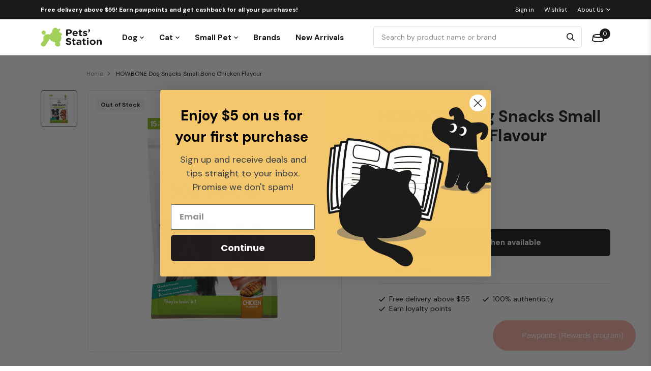

--- FILE ---
content_type: text/html; charset=utf-8
request_url: https://www.petsstation.com.sg/products/howbone-dog-snacks-small-bone-chicken-flavour
body_size: 69701
content:
<!doctype html>
<!--[if IE 9]> <html class="ie9 no-js" lang="en"> <![endif]-->
<!--[if (gt IE 9)|!(IE)]><!--> <html class="no-js" lang="en"> <!--<![endif]-->
<head>
	<!-- Added by AVADA SEO Suite -->
	








	<!-- /Added by AVADA SEO Suite -->

<!-- AMPIFY-ME:START -->

<!-- AMPIFY-ME:END -->

    <meta charset="utf-8">
    <meta http-equiv="X-UA-Compatible" content="IE=edge,chrome=1">
    <meta name="viewport" content="width=device-width,initial-scale=1,maximum-scale=1">
    <meta name="facebook-domain-verification" content="yuuichzmv7e8m190tgwei9nwv0mejx" />
    <link rel="canonical" href="https://www.petsstation.com.sg/products/howbone-dog-snacks-small-bone-chicken-flavour"><link rel="shortcut icon" href="//www.petsstation.com.sg/cdn/shop/files/petsstation-favicon_100x.png?v=1638441194" type="image/png"><title>HOWBONE Dog Snacks Small Bone Chicken Flavour
&ndash; Pets&#39; Station
</title>
    <link rel="preconnect" href="https://cdn.shopify.com">
    <link rel="dns-prefetch" href="https://cdn.shopify.com">
    
    <link rel="preconnect" href="https://v.shopify.com">
    <link rel="dns-prefetch" href="https://v.shopify.com">

    <link rel="preconnect" href="https://cdn1.stamped.io">
    <link rel="dns-prefetch" href="https://cdn1.stamped.io">

    <link rel="preload" href="//www.petsstation.com.sg/cdn/shop/t/2/assets/style.css?v=63449778618517279171690352917" as="style">
    <link rel="preload" as="script" href="//www.petsstation.com.sg/cdn/shop/t/2/assets/jquery-1.11.1.min.js?v=74374508889517563921630395814">
    <link rel="preload" as="script" href="//www.petsstation.com.sg/cdn/shop/t/2/assets/vendor.js?v=89737782910678890191642394785"><meta name="description" content="HOWBONE DOG SNACKS are a healthy, wholesome snack with the hearty flavors that dogs love. Crafted with wellness in mind, these snacks are made with natural ingredients and added vitamins, minerals, nutrients of chondroitin sulfate, and glucosamine to support a healthy life—without added salt, sugar, or artificial prese"><link href="https://fonts.googleapis.com/css?family=Open+Sans:300,400,800&display=swap" rel="stylesheet">
<link rel="preconnect" href="https://fonts.googleapis.com">
    <link rel="preconnect" href="https://fonts.gstatic.com" crossorigin>
    <link href="https://fonts.googleapis.com/css2?family=DM+Sans:wght@400;700&display=swap" rel="stylesheet">
    <link href="//www.petsstation.com.sg/cdn/shop/t/2/assets/style.css?v=63449778618517279171690352917" rel="stylesheet" type="text/css" media="all" />
<!-- /snippets/social-meta-tags.liquid -->




<meta property="og:site_name" content="Pets&#39; Station">
<meta property="og:url" content="https://www.petsstation.com.sg/products/howbone-dog-snacks-small-bone-chicken-flavour">
<meta property="og:title" content="HOWBONE Dog Snacks Small Bone Chicken Flavour">
<meta property="og:type" content="product">
<meta property="og:description" content="HOWBONE DOG SNACKS are a healthy, wholesome snack with the hearty flavors that dogs love. Crafted with wellness in mind, these snacks are made with natural ingredients and added vitamins, minerals, nutrients of chondroitin sulfate, and glucosamine to support a healthy life—without added salt, sugar, or artificial prese">

  <meta property="og:price:amount" content="6.95">
  <meta property="og:price:currency" content="SGD">

<meta property="og:image" content="http://www.petsstation.com.sg/cdn/shop/files/109660_1200x1200.png?v=1696235235">
<meta property="og:image:secure_url" content="https://www.petsstation.com.sg/cdn/shop/files/109660_1200x1200.png?v=1696235235">


<meta name="twitter:card" content="summary_large_image">
<meta name="twitter:title" content="HOWBONE Dog Snacks Small Bone Chicken Flavour">
<meta name="twitter:description" content="HOWBONE DOG SNACKS are a healthy, wholesome snack with the hearty flavors that dogs love. Crafted with wellness in mind, these snacks are made with natural ingredients and added vitamins, minerals, nutrients of chondroitin sulfate, and glucosamine to support a healthy life—without added salt, sugar, or artificial prese">
<script>window.performance && window.performance.mark && window.performance.mark('shopify.content_for_header.start');</script><meta name="google-site-verification" content="1mMociE_AT9JexVvx3mzUpnXEjTJ8xsJKoiwWVEVInA">
<meta id="shopify-digital-wallet" name="shopify-digital-wallet" content="/52929790129/digital_wallets/dialog">
<meta name="shopify-checkout-api-token" content="b8032c05453025a5a76a22c312274801">
<link rel="alternate" type="application/json+oembed" href="https://www.petsstation.com.sg/products/howbone-dog-snacks-small-bone-chicken-flavour.oembed">
<script async="async" src="/checkouts/internal/preloads.js?locale=en-SG"></script>
<script id="apple-pay-shop-capabilities" type="application/json">{"shopId":52929790129,"countryCode":"SG","currencyCode":"SGD","merchantCapabilities":["supports3DS"],"merchantId":"gid:\/\/shopify\/Shop\/52929790129","merchantName":"Pets' Station","requiredBillingContactFields":["postalAddress","email","phone"],"requiredShippingContactFields":["postalAddress","email","phone"],"shippingType":"shipping","supportedNetworks":["visa","masterCard","amex"],"total":{"type":"pending","label":"Pets' Station","amount":"1.00"},"shopifyPaymentsEnabled":true,"supportsSubscriptions":true}</script>
<script id="shopify-features" type="application/json">{"accessToken":"b8032c05453025a5a76a22c312274801","betas":["rich-media-storefront-analytics"],"domain":"www.petsstation.com.sg","predictiveSearch":true,"shopId":52929790129,"locale":"en"}</script>
<script>var Shopify = Shopify || {};
Shopify.shop = "petsstationsg.myshopify.com";
Shopify.locale = "en";
Shopify.currency = {"active":"SGD","rate":"1.0"};
Shopify.country = "SG";
Shopify.theme = {"name":"360\u00265 x Pets Station","id":126615355569,"schema_name":null,"schema_version":null,"theme_store_id":null,"role":"main"};
Shopify.theme.handle = "null";
Shopify.theme.style = {"id":null,"handle":null};
Shopify.cdnHost = "www.petsstation.com.sg/cdn";
Shopify.routes = Shopify.routes || {};
Shopify.routes.root = "/";</script>
<script type="module">!function(o){(o.Shopify=o.Shopify||{}).modules=!0}(window);</script>
<script>!function(o){function n(){var o=[];function n(){o.push(Array.prototype.slice.apply(arguments))}return n.q=o,n}var t=o.Shopify=o.Shopify||{};t.loadFeatures=n(),t.autoloadFeatures=n()}(window);</script>
<script id="shop-js-analytics" type="application/json">{"pageType":"product"}</script>
<script defer="defer" async type="module" src="//www.petsstation.com.sg/cdn/shopifycloud/shop-js/modules/v2/client.init-shop-cart-sync_BT-GjEfc.en.esm.js"></script>
<script defer="defer" async type="module" src="//www.petsstation.com.sg/cdn/shopifycloud/shop-js/modules/v2/chunk.common_D58fp_Oc.esm.js"></script>
<script defer="defer" async type="module" src="//www.petsstation.com.sg/cdn/shopifycloud/shop-js/modules/v2/chunk.modal_xMitdFEc.esm.js"></script>
<script type="module">
  await import("//www.petsstation.com.sg/cdn/shopifycloud/shop-js/modules/v2/client.init-shop-cart-sync_BT-GjEfc.en.esm.js");
await import("//www.petsstation.com.sg/cdn/shopifycloud/shop-js/modules/v2/chunk.common_D58fp_Oc.esm.js");
await import("//www.petsstation.com.sg/cdn/shopifycloud/shop-js/modules/v2/chunk.modal_xMitdFEc.esm.js");

  window.Shopify.SignInWithShop?.initShopCartSync?.({"fedCMEnabled":true,"windoidEnabled":true});

</script>
<script>(function() {
  var isLoaded = false;
  function asyncLoad() {
    if (isLoaded) return;
    isLoaded = true;
    var urls = ["https:\/\/cdn1.stamped.io\/files\/widget.min.js?shop=petsstationsg.myshopify.com","https:\/\/cdn1.stamped.io\/files\/widget.min.js?shop=petsstationsg.myshopify.com","https:\/\/swift.perfectapps.io\/store\/assets\/dist\/js\/main.min.js?v=1_1663830085\u0026shop=petsstationsg.myshopify.com","https:\/\/cdn.shopify.com\/s\/files\/1\/0529\/2979\/0129\/t\/2\/assets\/subscribe-it.js?v=1667243635\u0026shop=petsstationsg.myshopify.com","https:\/\/cdn-app.sealsubscriptions.com\/shopify\/public\/js\/sealsubscriptions.js?shop=petsstationsg.myshopify.com"];
    for (var i = 0; i < urls.length; i++) {
      var s = document.createElement('script');
      s.type = 'text/javascript';
      s.async = true;
      s.src = urls[i];
      var x = document.getElementsByTagName('script')[0];
      x.parentNode.insertBefore(s, x);
    }
  };
  if(window.attachEvent) {
    window.attachEvent('onload', asyncLoad);
  } else {
    window.addEventListener('load', asyncLoad, false);
  }
})();</script>
<script id="__st">var __st={"a":52929790129,"offset":28800,"reqid":"f7187887-37a6-4db3-b59a-eaa08a458657-1769447382","pageurl":"www.petsstation.com.sg\/products\/howbone-dog-snacks-small-bone-chicken-flavour","u":"b0035915bb66","p":"product","rtyp":"product","rid":7522157428913};</script>
<script>window.ShopifyPaypalV4VisibilityTracking = true;</script>
<script id="captcha-bootstrap">!function(){'use strict';const t='contact',e='account',n='new_comment',o=[[t,t],['blogs',n],['comments',n],[t,'customer']],c=[[e,'customer_login'],[e,'guest_login'],[e,'recover_customer_password'],[e,'create_customer']],r=t=>t.map((([t,e])=>`form[action*='/${t}']:not([data-nocaptcha='true']) input[name='form_type'][value='${e}']`)).join(','),a=t=>()=>t?[...document.querySelectorAll(t)].map((t=>t.form)):[];function s(){const t=[...o],e=r(t);return a(e)}const i='password',u='form_key',d=['recaptcha-v3-token','g-recaptcha-response','h-captcha-response',i],f=()=>{try{return window.sessionStorage}catch{return}},m='__shopify_v',_=t=>t.elements[u];function p(t,e,n=!1){try{const o=window.sessionStorage,c=JSON.parse(o.getItem(e)),{data:r}=function(t){const{data:e,action:n}=t;return t[m]||n?{data:e,action:n}:{data:t,action:n}}(c);for(const[e,n]of Object.entries(r))t.elements[e]&&(t.elements[e].value=n);n&&o.removeItem(e)}catch(o){console.error('form repopulation failed',{error:o})}}const l='form_type',E='cptcha';function T(t){t.dataset[E]=!0}const w=window,h=w.document,L='Shopify',v='ce_forms',y='captcha';let A=!1;((t,e)=>{const n=(g='f06e6c50-85a8-45c8-87d0-21a2b65856fe',I='https://cdn.shopify.com/shopifycloud/storefront-forms-hcaptcha/ce_storefront_forms_captcha_hcaptcha.v1.5.2.iife.js',D={infoText:'Protected by hCaptcha',privacyText:'Privacy',termsText:'Terms'},(t,e,n)=>{const o=w[L][v],c=o.bindForm;if(c)return c(t,g,e,D).then(n);var r;o.q.push([[t,g,e,D],n]),r=I,A||(h.body.append(Object.assign(h.createElement('script'),{id:'captcha-provider',async:!0,src:r})),A=!0)});var g,I,D;w[L]=w[L]||{},w[L][v]=w[L][v]||{},w[L][v].q=[],w[L][y]=w[L][y]||{},w[L][y].protect=function(t,e){n(t,void 0,e),T(t)},Object.freeze(w[L][y]),function(t,e,n,w,h,L){const[v,y,A,g]=function(t,e,n){const i=e?o:[],u=t?c:[],d=[...i,...u],f=r(d),m=r(i),_=r(d.filter((([t,e])=>n.includes(e))));return[a(f),a(m),a(_),s()]}(w,h,L),I=t=>{const e=t.target;return e instanceof HTMLFormElement?e:e&&e.form},D=t=>v().includes(t);t.addEventListener('submit',(t=>{const e=I(t);if(!e)return;const n=D(e)&&!e.dataset.hcaptchaBound&&!e.dataset.recaptchaBound,o=_(e),c=g().includes(e)&&(!o||!o.value);(n||c)&&t.preventDefault(),c&&!n&&(function(t){try{if(!f())return;!function(t){const e=f();if(!e)return;const n=_(t);if(!n)return;const o=n.value;o&&e.removeItem(o)}(t);const e=Array.from(Array(32),(()=>Math.random().toString(36)[2])).join('');!function(t,e){_(t)||t.append(Object.assign(document.createElement('input'),{type:'hidden',name:u})),t.elements[u].value=e}(t,e),function(t,e){const n=f();if(!n)return;const o=[...t.querySelectorAll(`input[type='${i}']`)].map((({name:t})=>t)),c=[...d,...o],r={};for(const[a,s]of new FormData(t).entries())c.includes(a)||(r[a]=s);n.setItem(e,JSON.stringify({[m]:1,action:t.action,data:r}))}(t,e)}catch(e){console.error('failed to persist form',e)}}(e),e.submit())}));const S=(t,e)=>{t&&!t.dataset[E]&&(n(t,e.some((e=>e===t))),T(t))};for(const o of['focusin','change'])t.addEventListener(o,(t=>{const e=I(t);D(e)&&S(e,y())}));const B=e.get('form_key'),M=e.get(l),P=B&&M;t.addEventListener('DOMContentLoaded',(()=>{const t=y();if(P)for(const e of t)e.elements[l].value===M&&p(e,B);[...new Set([...A(),...v().filter((t=>'true'===t.dataset.shopifyCaptcha))])].forEach((e=>S(e,t)))}))}(h,new URLSearchParams(w.location.search),n,t,e,['guest_login'])})(!0,!0)}();</script>
<script integrity="sha256-4kQ18oKyAcykRKYeNunJcIwy7WH5gtpwJnB7kiuLZ1E=" data-source-attribution="shopify.loadfeatures" defer="defer" src="//www.petsstation.com.sg/cdn/shopifycloud/storefront/assets/storefront/load_feature-a0a9edcb.js" crossorigin="anonymous"></script>
<script data-source-attribution="shopify.dynamic_checkout.dynamic.init">var Shopify=Shopify||{};Shopify.PaymentButton=Shopify.PaymentButton||{isStorefrontPortableWallets:!0,init:function(){window.Shopify.PaymentButton.init=function(){};var t=document.createElement("script");t.src="https://www.petsstation.com.sg/cdn/shopifycloud/portable-wallets/latest/portable-wallets.en.js",t.type="module",document.head.appendChild(t)}};
</script>
<script data-source-attribution="shopify.dynamic_checkout.buyer_consent">
  function portableWalletsHideBuyerConsent(e){var t=document.getElementById("shopify-buyer-consent"),n=document.getElementById("shopify-subscription-policy-button");t&&n&&(t.classList.add("hidden"),t.setAttribute("aria-hidden","true"),n.removeEventListener("click",e))}function portableWalletsShowBuyerConsent(e){var t=document.getElementById("shopify-buyer-consent"),n=document.getElementById("shopify-subscription-policy-button");t&&n&&(t.classList.remove("hidden"),t.removeAttribute("aria-hidden"),n.addEventListener("click",e))}window.Shopify?.PaymentButton&&(window.Shopify.PaymentButton.hideBuyerConsent=portableWalletsHideBuyerConsent,window.Shopify.PaymentButton.showBuyerConsent=portableWalletsShowBuyerConsent);
</script>
<script data-source-attribution="shopify.dynamic_checkout.cart.bootstrap">document.addEventListener("DOMContentLoaded",(function(){function t(){return document.querySelector("shopify-accelerated-checkout-cart, shopify-accelerated-checkout")}if(t())Shopify.PaymentButton.init();else{new MutationObserver((function(e,n){t()&&(Shopify.PaymentButton.init(),n.disconnect())})).observe(document.body,{childList:!0,subtree:!0})}}));
</script>
<link id="shopify-accelerated-checkout-styles" rel="stylesheet" media="screen" href="https://www.petsstation.com.sg/cdn/shopifycloud/portable-wallets/latest/accelerated-checkout-backwards-compat.css" crossorigin="anonymous">
<style id="shopify-accelerated-checkout-cart">
        #shopify-buyer-consent {
  margin-top: 1em;
  display: inline-block;
  width: 100%;
}

#shopify-buyer-consent.hidden {
  display: none;
}

#shopify-subscription-policy-button {
  background: none;
  border: none;
  padding: 0;
  text-decoration: underline;
  font-size: inherit;
  cursor: pointer;
}

#shopify-subscription-policy-button::before {
  box-shadow: none;
}

      </style>

<script>window.performance && window.performance.mark && window.performance.mark('shopify.content_for_header.end');</script>
    <script src="//www.petsstation.com.sg/cdn/shop/t/2/assets/jquery-1.11.1.min.js?v=74374508889517563921630395814" type="text/javascript"></script>

    <!--begin-boost-pfs-filter-css-->
    <link rel="preload stylesheet" href="//www.petsstation.com.sg/cdn/shop/t/2/assets/boost-pfs-instant-search.css?v=781025524078415811641980053" as="style"><link href="//www.petsstation.com.sg/cdn/shop/t/2/assets/boost-pfs-custom.css?v=148346284734748332731678077298" rel="stylesheet" type="text/css" media="all" />

    <!--end-boost-pfs-filter-css-->

    <style>
        .article-each .details .article-title,
        .article-each .details .article-excerpt {
            display: -webkit-box;
        }
    </style>
  
  <!-- Google Tag Manager -->
<script>(function(w,d,s,l,i){w[l]=w[l]||[];w[l].push({'gtm.start':
new Date().getTime(),event:'gtm.js'});var f=d.getElementsByTagName(s)[0],
j=d.createElement(s),dl=l!='dataLayer'?'&l='+l:'';j.async=true;j.src=
'https://www.googletagmanager.com/gtm.js?id='+i+dl;f.parentNode.insertBefore(j,f);
})(window,document,'script','dataLayer','GTM-KF3BNSM');</script>
<!-- End Google Tag Manager -->
  
<!-- Global site tag (gtag.js) - Google Ads: 519462330 -->
<script async src="https://www.googletagmanager.com/gtag/js?id=AW-519462330"></script>
<script>
  window.dataLayer = window.dataLayer || [];
  function gtag(){dataLayer.push(arguments);}
  gtag('js', new Date());
  gtag('config', 'UA-146073266-1');
  gtag('config', 'AW-519462330');
</script>
  
  <!-- Facebook Pixel Code -->
<script>
!function(f,b,e,v,n,t,s)
{if(f.fbq)return;n=f.fbq=function(){n.callMethod?
n.callMethod.apply(n,arguments):n.queue.push(arguments)};
if(!f._fbq)f._fbq=n;n.push=n;n.loaded=!0;n.version='2.0';
n.queue=[];t=b.createElement(e);t.async=!0;
t.src=v;s=b.getElementsByTagName(e)[0];
s.parentNode.insertBefore(t,s)}(window, document,'script',
'https://connect.facebook.net/en_US/fbevents.js');
fbq('init', '598700744717185');
fbq('track', 'PageView');
</script>
<noscript><img height="1" width="1" style="display:none"
src="https://www.facebook.com/tr?id=598700744717185&ev=PageView&noscript=1" alt=""
/></noscript>
<!-- End Facebook Pixel Code -->
  

 <script>
 let ps_apiURI = "https://swift-api.perfectapps.io/api";
 let ps_storeUrl = "https://swift.perfectapps.io";
 let ps_productId = "7522157428913";
 </script> 
  
  
 <!-- BEGIN app block: shopify://apps/klaviyo-email-marketing-sms/blocks/klaviyo-onsite-embed/2632fe16-c075-4321-a88b-50b567f42507 -->












  <script async src="https://static.klaviyo.com/onsite/js/TfnQpg/klaviyo.js?company_id=TfnQpg"></script>
  <script>!function(){if(!window.klaviyo){window._klOnsite=window._klOnsite||[];try{window.klaviyo=new Proxy({},{get:function(n,i){return"push"===i?function(){var n;(n=window._klOnsite).push.apply(n,arguments)}:function(){for(var n=arguments.length,o=new Array(n),w=0;w<n;w++)o[w]=arguments[w];var t="function"==typeof o[o.length-1]?o.pop():void 0,e=new Promise((function(n){window._klOnsite.push([i].concat(o,[function(i){t&&t(i),n(i)}]))}));return e}}})}catch(n){window.klaviyo=window.klaviyo||[],window.klaviyo.push=function(){var n;(n=window._klOnsite).push.apply(n,arguments)}}}}();</script>

  
    <script id="viewed_product">
      if (item == null) {
        var _learnq = _learnq || [];

        var MetafieldReviews = null
        var MetafieldYotpoRating = null
        var MetafieldYotpoCount = null
        var MetafieldLooxRating = null
        var MetafieldLooxCount = null
        var okendoProduct = null
        var okendoProductReviewCount = null
        var okendoProductReviewAverageValue = null
        try {
          // The following fields are used for Customer Hub recently viewed in order to add reviews.
          // This information is not part of __kla_viewed. Instead, it is part of __kla_viewed_reviewed_items
          MetafieldReviews = {};
          MetafieldYotpoRating = null
          MetafieldYotpoCount = null
          MetafieldLooxRating = null
          MetafieldLooxCount = null

          okendoProduct = null
          // If the okendo metafield is not legacy, it will error, which then requires the new json formatted data
          if (okendoProduct && 'error' in okendoProduct) {
            okendoProduct = null
          }
          okendoProductReviewCount = okendoProduct ? okendoProduct.reviewCount : null
          okendoProductReviewAverageValue = okendoProduct ? okendoProduct.reviewAverageValue : null
        } catch (error) {
          console.error('Error in Klaviyo onsite reviews tracking:', error);
        }

        var item = {
          Name: "HOWBONE Dog Snacks Small Bone Chicken Flavour",
          ProductID: 7522157428913,
          Categories: ["All","Explore Our Online Dog Shop in Singapore","Howbone","Pets Station 2024 National Day Sales"],
          ImageURL: "https://www.petsstation.com.sg/cdn/shop/files/109660_grande.png?v=1696235235",
          URL: "https://www.petsstation.com.sg/products/howbone-dog-snacks-small-bone-chicken-flavour",
          Brand: "Howbone",
          Price: "$6.95",
          Value: "6.95",
          CompareAtPrice: "$13.90"
        };
        _learnq.push(['track', 'Viewed Product', item]);
        _learnq.push(['trackViewedItem', {
          Title: item.Name,
          ItemId: item.ProductID,
          Categories: item.Categories,
          ImageUrl: item.ImageURL,
          Url: item.URL,
          Metadata: {
            Brand: item.Brand,
            Price: item.Price,
            Value: item.Value,
            CompareAtPrice: item.CompareAtPrice
          },
          metafields:{
            reviews: MetafieldReviews,
            yotpo:{
              rating: MetafieldYotpoRating,
              count: MetafieldYotpoCount,
            },
            loox:{
              rating: MetafieldLooxRating,
              count: MetafieldLooxCount,
            },
            okendo: {
              rating: okendoProductReviewAverageValue,
              count: okendoProductReviewCount,
            }
          }
        }]);
      }
    </script>
  




  <script>
    window.klaviyoReviewsProductDesignMode = false
  </script>







<!-- END app block --><link href="https://monorail-edge.shopifysvc.com" rel="dns-prefetch">
<script>(function(){if ("sendBeacon" in navigator && "performance" in window) {try {var session_token_from_headers = performance.getEntriesByType('navigation')[0].serverTiming.find(x => x.name == '_s').description;} catch {var session_token_from_headers = undefined;}var session_cookie_matches = document.cookie.match(/_shopify_s=([^;]*)/);var session_token_from_cookie = session_cookie_matches && session_cookie_matches.length === 2 ? session_cookie_matches[1] : "";var session_token = session_token_from_headers || session_token_from_cookie || "";function handle_abandonment_event(e) {var entries = performance.getEntries().filter(function(entry) {return /monorail-edge.shopifysvc.com/.test(entry.name);});if (!window.abandonment_tracked && entries.length === 0) {window.abandonment_tracked = true;var currentMs = Date.now();var navigation_start = performance.timing.navigationStart;var payload = {shop_id: 52929790129,url: window.location.href,navigation_start,duration: currentMs - navigation_start,session_token,page_type: "product"};window.navigator.sendBeacon("https://monorail-edge.shopifysvc.com/v1/produce", JSON.stringify({schema_id: "online_store_buyer_site_abandonment/1.1",payload: payload,metadata: {event_created_at_ms: currentMs,event_sent_at_ms: currentMs}}));}}window.addEventListener('pagehide', handle_abandonment_event);}}());</script>
<script id="web-pixels-manager-setup">(function e(e,d,r,n,o){if(void 0===o&&(o={}),!Boolean(null===(a=null===(i=window.Shopify)||void 0===i?void 0:i.analytics)||void 0===a?void 0:a.replayQueue)){var i,a;window.Shopify=window.Shopify||{};var t=window.Shopify;t.analytics=t.analytics||{};var s=t.analytics;s.replayQueue=[],s.publish=function(e,d,r){return s.replayQueue.push([e,d,r]),!0};try{self.performance.mark("wpm:start")}catch(e){}var l=function(){var e={modern:/Edge?\/(1{2}[4-9]|1[2-9]\d|[2-9]\d{2}|\d{4,})\.\d+(\.\d+|)|Firefox\/(1{2}[4-9]|1[2-9]\d|[2-9]\d{2}|\d{4,})\.\d+(\.\d+|)|Chrom(ium|e)\/(9{2}|\d{3,})\.\d+(\.\d+|)|(Maci|X1{2}).+ Version\/(15\.\d+|(1[6-9]|[2-9]\d|\d{3,})\.\d+)([,.]\d+|)( \(\w+\)|)( Mobile\/\w+|) Safari\/|Chrome.+OPR\/(9{2}|\d{3,})\.\d+\.\d+|(CPU[ +]OS|iPhone[ +]OS|CPU[ +]iPhone|CPU IPhone OS|CPU iPad OS)[ +]+(15[._]\d+|(1[6-9]|[2-9]\d|\d{3,})[._]\d+)([._]\d+|)|Android:?[ /-](13[3-9]|1[4-9]\d|[2-9]\d{2}|\d{4,})(\.\d+|)(\.\d+|)|Android.+Firefox\/(13[5-9]|1[4-9]\d|[2-9]\d{2}|\d{4,})\.\d+(\.\d+|)|Android.+Chrom(ium|e)\/(13[3-9]|1[4-9]\d|[2-9]\d{2}|\d{4,})\.\d+(\.\d+|)|SamsungBrowser\/([2-9]\d|\d{3,})\.\d+/,legacy:/Edge?\/(1[6-9]|[2-9]\d|\d{3,})\.\d+(\.\d+|)|Firefox\/(5[4-9]|[6-9]\d|\d{3,})\.\d+(\.\d+|)|Chrom(ium|e)\/(5[1-9]|[6-9]\d|\d{3,})\.\d+(\.\d+|)([\d.]+$|.*Safari\/(?![\d.]+ Edge\/[\d.]+$))|(Maci|X1{2}).+ Version\/(10\.\d+|(1[1-9]|[2-9]\d|\d{3,})\.\d+)([,.]\d+|)( \(\w+\)|)( Mobile\/\w+|) Safari\/|Chrome.+OPR\/(3[89]|[4-9]\d|\d{3,})\.\d+\.\d+|(CPU[ +]OS|iPhone[ +]OS|CPU[ +]iPhone|CPU IPhone OS|CPU iPad OS)[ +]+(10[._]\d+|(1[1-9]|[2-9]\d|\d{3,})[._]\d+)([._]\d+|)|Android:?[ /-](13[3-9]|1[4-9]\d|[2-9]\d{2}|\d{4,})(\.\d+|)(\.\d+|)|Mobile Safari.+OPR\/([89]\d|\d{3,})\.\d+\.\d+|Android.+Firefox\/(13[5-9]|1[4-9]\d|[2-9]\d{2}|\d{4,})\.\d+(\.\d+|)|Android.+Chrom(ium|e)\/(13[3-9]|1[4-9]\d|[2-9]\d{2}|\d{4,})\.\d+(\.\d+|)|Android.+(UC? ?Browser|UCWEB|U3)[ /]?(15\.([5-9]|\d{2,})|(1[6-9]|[2-9]\d|\d{3,})\.\d+)\.\d+|SamsungBrowser\/(5\.\d+|([6-9]|\d{2,})\.\d+)|Android.+MQ{2}Browser\/(14(\.(9|\d{2,})|)|(1[5-9]|[2-9]\d|\d{3,})(\.\d+|))(\.\d+|)|K[Aa][Ii]OS\/(3\.\d+|([4-9]|\d{2,})\.\d+)(\.\d+|)/},d=e.modern,r=e.legacy,n=navigator.userAgent;return n.match(d)?"modern":n.match(r)?"legacy":"unknown"}(),u="modern"===l?"modern":"legacy",c=(null!=n?n:{modern:"",legacy:""})[u],f=function(e){return[e.baseUrl,"/wpm","/b",e.hashVersion,"modern"===e.buildTarget?"m":"l",".js"].join("")}({baseUrl:d,hashVersion:r,buildTarget:u}),m=function(e){var d=e.version,r=e.bundleTarget,n=e.surface,o=e.pageUrl,i=e.monorailEndpoint;return{emit:function(e){var a=e.status,t=e.errorMsg,s=(new Date).getTime(),l=JSON.stringify({metadata:{event_sent_at_ms:s},events:[{schema_id:"web_pixels_manager_load/3.1",payload:{version:d,bundle_target:r,page_url:o,status:a,surface:n,error_msg:t},metadata:{event_created_at_ms:s}}]});if(!i)return console&&console.warn&&console.warn("[Web Pixels Manager] No Monorail endpoint provided, skipping logging."),!1;try{return self.navigator.sendBeacon.bind(self.navigator)(i,l)}catch(e){}var u=new XMLHttpRequest;try{return u.open("POST",i,!0),u.setRequestHeader("Content-Type","text/plain"),u.send(l),!0}catch(e){return console&&console.warn&&console.warn("[Web Pixels Manager] Got an unhandled error while logging to Monorail."),!1}}}}({version:r,bundleTarget:l,surface:e.surface,pageUrl:self.location.href,monorailEndpoint:e.monorailEndpoint});try{o.browserTarget=l,function(e){var d=e.src,r=e.async,n=void 0===r||r,o=e.onload,i=e.onerror,a=e.sri,t=e.scriptDataAttributes,s=void 0===t?{}:t,l=document.createElement("script"),u=document.querySelector("head"),c=document.querySelector("body");if(l.async=n,l.src=d,a&&(l.integrity=a,l.crossOrigin="anonymous"),s)for(var f in s)if(Object.prototype.hasOwnProperty.call(s,f))try{l.dataset[f]=s[f]}catch(e){}if(o&&l.addEventListener("load",o),i&&l.addEventListener("error",i),u)u.appendChild(l);else{if(!c)throw new Error("Did not find a head or body element to append the script");c.appendChild(l)}}({src:f,async:!0,onload:function(){if(!function(){var e,d;return Boolean(null===(d=null===(e=window.Shopify)||void 0===e?void 0:e.analytics)||void 0===d?void 0:d.initialized)}()){var d=window.webPixelsManager.init(e)||void 0;if(d){var r=window.Shopify.analytics;r.replayQueue.forEach((function(e){var r=e[0],n=e[1],o=e[2];d.publishCustomEvent(r,n,o)})),r.replayQueue=[],r.publish=d.publishCustomEvent,r.visitor=d.visitor,r.initialized=!0}}},onerror:function(){return m.emit({status:"failed",errorMsg:"".concat(f," has failed to load")})},sri:function(e){var d=/^sha384-[A-Za-z0-9+/=]+$/;return"string"==typeof e&&d.test(e)}(c)?c:"",scriptDataAttributes:o}),m.emit({status:"loading"})}catch(e){m.emit({status:"failed",errorMsg:(null==e?void 0:e.message)||"Unknown error"})}}})({shopId: 52929790129,storefrontBaseUrl: "https://www.petsstation.com.sg",extensionsBaseUrl: "https://extensions.shopifycdn.com/cdn/shopifycloud/web-pixels-manager",monorailEndpoint: "https://monorail-edge.shopifysvc.com/unstable/produce_batch",surface: "storefront-renderer",enabledBetaFlags: ["2dca8a86"],webPixelsConfigList: [{"id":"1493008561","configuration":"{\"accountID\":\"TfnQpg\",\"webPixelConfig\":\"eyJlbmFibGVBZGRlZFRvQ2FydEV2ZW50cyI6IHRydWV9\"}","eventPayloadVersion":"v1","runtimeContext":"STRICT","scriptVersion":"524f6c1ee37bacdca7657a665bdca589","type":"APP","apiClientId":123074,"privacyPurposes":["ANALYTICS","MARKETING"],"dataSharingAdjustments":{"protectedCustomerApprovalScopes":["read_customer_address","read_customer_email","read_customer_name","read_customer_personal_data","read_customer_phone"]}},{"id":"1330217137","configuration":"{\"config\":\"{\\\"google_tag_ids\\\":[\\\"G-Q2PDR4NCL1\\\",\\\"GT-KVNWTN2S\\\",\\\"G-FE5LJ8BQJN\\\"],\\\"target_country\\\":\\\"ZZ\\\",\\\"gtag_events\\\":[{\\\"type\\\":\\\"begin_checkout\\\",\\\"action_label\\\":[\\\"G-Q2PDR4NCL1\\\",\\\"G-FE5LJ8BQJN\\\"]},{\\\"type\\\":\\\"search\\\",\\\"action_label\\\":[\\\"G-Q2PDR4NCL1\\\",\\\"G-FE5LJ8BQJN\\\"]},{\\\"type\\\":\\\"view_item\\\",\\\"action_label\\\":[\\\"G-Q2PDR4NCL1\\\",\\\"MC-TYQBL4XZD7\\\",\\\"G-FE5LJ8BQJN\\\"]},{\\\"type\\\":\\\"purchase\\\",\\\"action_label\\\":[\\\"G-Q2PDR4NCL1\\\",\\\"MC-TYQBL4XZD7\\\",\\\"G-FE5LJ8BQJN\\\"]},{\\\"type\\\":\\\"page_view\\\",\\\"action_label\\\":[\\\"G-Q2PDR4NCL1\\\",\\\"MC-TYQBL4XZD7\\\",\\\"G-FE5LJ8BQJN\\\"]},{\\\"type\\\":\\\"add_payment_info\\\",\\\"action_label\\\":[\\\"G-Q2PDR4NCL1\\\",\\\"G-FE5LJ8BQJN\\\"]},{\\\"type\\\":\\\"add_to_cart\\\",\\\"action_label\\\":[\\\"G-Q2PDR4NCL1\\\",\\\"G-FE5LJ8BQJN\\\"]}],\\\"enable_monitoring_mode\\\":false}\"}","eventPayloadVersion":"v1","runtimeContext":"OPEN","scriptVersion":"b2a88bafab3e21179ed38636efcd8a93","type":"APP","apiClientId":1780363,"privacyPurposes":[],"dataSharingAdjustments":{"protectedCustomerApprovalScopes":["read_customer_address","read_customer_email","read_customer_name","read_customer_personal_data","read_customer_phone"]}},{"id":"222527665","configuration":"{\"pixel_id\":\"598700744717185\",\"pixel_type\":\"facebook_pixel\",\"metaapp_system_user_token\":\"-\"}","eventPayloadVersion":"v1","runtimeContext":"OPEN","scriptVersion":"ca16bc87fe92b6042fbaa3acc2fbdaa6","type":"APP","apiClientId":2329312,"privacyPurposes":["ANALYTICS","MARKETING","SALE_OF_DATA"],"dataSharingAdjustments":{"protectedCustomerApprovalScopes":["read_customer_address","read_customer_email","read_customer_name","read_customer_personal_data","read_customer_phone"]}},{"id":"shopify-app-pixel","configuration":"{}","eventPayloadVersion":"v1","runtimeContext":"STRICT","scriptVersion":"0450","apiClientId":"shopify-pixel","type":"APP","privacyPurposes":["ANALYTICS","MARKETING"]},{"id":"shopify-custom-pixel","eventPayloadVersion":"v1","runtimeContext":"LAX","scriptVersion":"0450","apiClientId":"shopify-pixel","type":"CUSTOM","privacyPurposes":["ANALYTICS","MARKETING"]}],isMerchantRequest: false,initData: {"shop":{"name":"Pets' Station","paymentSettings":{"currencyCode":"SGD"},"myshopifyDomain":"petsstationsg.myshopify.com","countryCode":"SG","storefrontUrl":"https:\/\/www.petsstation.com.sg"},"customer":null,"cart":null,"checkout":null,"productVariants":[{"price":{"amount":6.95,"currencyCode":"SGD"},"product":{"title":"HOWBONE Dog Snacks Small Bone Chicken Flavour","vendor":"Howbone","id":"7522157428913","untranslatedTitle":"HOWBONE Dog Snacks Small Bone Chicken Flavour","url":"\/products\/howbone-dog-snacks-small-bone-chicken-flavour","type":"Dog Treats"},"id":"42914836709553","image":{"src":"\/\/www.petsstation.com.sg\/cdn\/shop\/files\/109660.png?v=1696235235"},"sku":"109660","title":"15 pieces 270g","untranslatedTitle":"15 pieces 270g"}],"purchasingCompany":null},},"https://www.petsstation.com.sg/cdn","fcfee988w5aeb613cpc8e4bc33m6693e112",{"modern":"","legacy":""},{"shopId":"52929790129","storefrontBaseUrl":"https:\/\/www.petsstation.com.sg","extensionBaseUrl":"https:\/\/extensions.shopifycdn.com\/cdn\/shopifycloud\/web-pixels-manager","surface":"storefront-renderer","enabledBetaFlags":"[\"2dca8a86\"]","isMerchantRequest":"false","hashVersion":"fcfee988w5aeb613cpc8e4bc33m6693e112","publish":"custom","events":"[[\"page_viewed\",{}],[\"product_viewed\",{\"productVariant\":{\"price\":{\"amount\":6.95,\"currencyCode\":\"SGD\"},\"product\":{\"title\":\"HOWBONE Dog Snacks Small Bone Chicken Flavour\",\"vendor\":\"Howbone\",\"id\":\"7522157428913\",\"untranslatedTitle\":\"HOWBONE Dog Snacks Small Bone Chicken Flavour\",\"url\":\"\/products\/howbone-dog-snacks-small-bone-chicken-flavour\",\"type\":\"Dog Treats\"},\"id\":\"42914836709553\",\"image\":{\"src\":\"\/\/www.petsstation.com.sg\/cdn\/shop\/files\/109660.png?v=1696235235\"},\"sku\":\"109660\",\"title\":\"15 pieces 270g\",\"untranslatedTitle\":\"15 pieces 270g\"}}]]"});</script><script>
  window.ShopifyAnalytics = window.ShopifyAnalytics || {};
  window.ShopifyAnalytics.meta = window.ShopifyAnalytics.meta || {};
  window.ShopifyAnalytics.meta.currency = 'SGD';
  var meta = {"product":{"id":7522157428913,"gid":"gid:\/\/shopify\/Product\/7522157428913","vendor":"Howbone","type":"Dog Treats","handle":"howbone-dog-snacks-small-bone-chicken-flavour","variants":[{"id":42914836709553,"price":695,"name":"HOWBONE Dog Snacks Small Bone Chicken Flavour - 15 pieces 270g","public_title":"15 pieces 270g","sku":"109660"}],"remote":false},"page":{"pageType":"product","resourceType":"product","resourceId":7522157428913,"requestId":"f7187887-37a6-4db3-b59a-eaa08a458657-1769447382"}};
  for (var attr in meta) {
    window.ShopifyAnalytics.meta[attr] = meta[attr];
  }
</script>
<script class="analytics">
  (function () {
    var customDocumentWrite = function(content) {
      var jquery = null;

      if (window.jQuery) {
        jquery = window.jQuery;
      } else if (window.Checkout && window.Checkout.$) {
        jquery = window.Checkout.$;
      }

      if (jquery) {
        jquery('body').append(content);
      }
    };

    var hasLoggedConversion = function(token) {
      if (token) {
        return document.cookie.indexOf('loggedConversion=' + token) !== -1;
      }
      return false;
    }

    var setCookieIfConversion = function(token) {
      if (token) {
        var twoMonthsFromNow = new Date(Date.now());
        twoMonthsFromNow.setMonth(twoMonthsFromNow.getMonth() + 2);

        document.cookie = 'loggedConversion=' + token + '; expires=' + twoMonthsFromNow;
      }
    }

    var trekkie = window.ShopifyAnalytics.lib = window.trekkie = window.trekkie || [];
    if (trekkie.integrations) {
      return;
    }
    trekkie.methods = [
      'identify',
      'page',
      'ready',
      'track',
      'trackForm',
      'trackLink'
    ];
    trekkie.factory = function(method) {
      return function() {
        var args = Array.prototype.slice.call(arguments);
        args.unshift(method);
        trekkie.push(args);
        return trekkie;
      };
    };
    for (var i = 0; i < trekkie.methods.length; i++) {
      var key = trekkie.methods[i];
      trekkie[key] = trekkie.factory(key);
    }
    trekkie.load = function(config) {
      trekkie.config = config || {};
      trekkie.config.initialDocumentCookie = document.cookie;
      var first = document.getElementsByTagName('script')[0];
      var script = document.createElement('script');
      script.type = 'text/javascript';
      script.onerror = function(e) {
        var scriptFallback = document.createElement('script');
        scriptFallback.type = 'text/javascript';
        scriptFallback.onerror = function(error) {
                var Monorail = {
      produce: function produce(monorailDomain, schemaId, payload) {
        var currentMs = new Date().getTime();
        var event = {
          schema_id: schemaId,
          payload: payload,
          metadata: {
            event_created_at_ms: currentMs,
            event_sent_at_ms: currentMs
          }
        };
        return Monorail.sendRequest("https://" + monorailDomain + "/v1/produce", JSON.stringify(event));
      },
      sendRequest: function sendRequest(endpointUrl, payload) {
        // Try the sendBeacon API
        if (window && window.navigator && typeof window.navigator.sendBeacon === 'function' && typeof window.Blob === 'function' && !Monorail.isIos12()) {
          var blobData = new window.Blob([payload], {
            type: 'text/plain'
          });

          if (window.navigator.sendBeacon(endpointUrl, blobData)) {
            return true;
          } // sendBeacon was not successful

        } // XHR beacon

        var xhr = new XMLHttpRequest();

        try {
          xhr.open('POST', endpointUrl);
          xhr.setRequestHeader('Content-Type', 'text/plain');
          xhr.send(payload);
        } catch (e) {
          console.log(e);
        }

        return false;
      },
      isIos12: function isIos12() {
        return window.navigator.userAgent.lastIndexOf('iPhone; CPU iPhone OS 12_') !== -1 || window.navigator.userAgent.lastIndexOf('iPad; CPU OS 12_') !== -1;
      }
    };
    Monorail.produce('monorail-edge.shopifysvc.com',
      'trekkie_storefront_load_errors/1.1',
      {shop_id: 52929790129,
      theme_id: 126615355569,
      app_name: "storefront",
      context_url: window.location.href,
      source_url: "//www.petsstation.com.sg/cdn/s/trekkie.storefront.8d95595f799fbf7e1d32231b9a28fd43b70c67d3.min.js"});

        };
        scriptFallback.async = true;
        scriptFallback.src = '//www.petsstation.com.sg/cdn/s/trekkie.storefront.8d95595f799fbf7e1d32231b9a28fd43b70c67d3.min.js';
        first.parentNode.insertBefore(scriptFallback, first);
      };
      script.async = true;
      script.src = '//www.petsstation.com.sg/cdn/s/trekkie.storefront.8d95595f799fbf7e1d32231b9a28fd43b70c67d3.min.js';
      first.parentNode.insertBefore(script, first);
    };
    trekkie.load(
      {"Trekkie":{"appName":"storefront","development":false,"defaultAttributes":{"shopId":52929790129,"isMerchantRequest":null,"themeId":126615355569,"themeCityHash":"2967815725145014151","contentLanguage":"en","currency":"SGD","eventMetadataId":"167299a4-d9b2-448d-8cd6-9ca31c192385"},"isServerSideCookieWritingEnabled":true,"monorailRegion":"shop_domain","enabledBetaFlags":["65f19447"]},"Session Attribution":{},"S2S":{"facebookCapiEnabled":true,"source":"trekkie-storefront-renderer","apiClientId":580111}}
    );

    var loaded = false;
    trekkie.ready(function() {
      if (loaded) return;
      loaded = true;

      window.ShopifyAnalytics.lib = window.trekkie;

      var originalDocumentWrite = document.write;
      document.write = customDocumentWrite;
      try { window.ShopifyAnalytics.merchantGoogleAnalytics.call(this); } catch(error) {};
      document.write = originalDocumentWrite;

      window.ShopifyAnalytics.lib.page(null,{"pageType":"product","resourceType":"product","resourceId":7522157428913,"requestId":"f7187887-37a6-4db3-b59a-eaa08a458657-1769447382","shopifyEmitted":true});

      var match = window.location.pathname.match(/checkouts\/(.+)\/(thank_you|post_purchase)/)
      var token = match? match[1]: undefined;
      if (!hasLoggedConversion(token)) {
        setCookieIfConversion(token);
        window.ShopifyAnalytics.lib.track("Viewed Product",{"currency":"SGD","variantId":42914836709553,"productId":7522157428913,"productGid":"gid:\/\/shopify\/Product\/7522157428913","name":"HOWBONE Dog Snacks Small Bone Chicken Flavour - 15 pieces 270g","price":"6.95","sku":"109660","brand":"Howbone","variant":"15 pieces 270g","category":"Dog Treats","nonInteraction":true,"remote":false},undefined,undefined,{"shopifyEmitted":true});
      window.ShopifyAnalytics.lib.track("monorail:\/\/trekkie_storefront_viewed_product\/1.1",{"currency":"SGD","variantId":42914836709553,"productId":7522157428913,"productGid":"gid:\/\/shopify\/Product\/7522157428913","name":"HOWBONE Dog Snacks Small Bone Chicken Flavour - 15 pieces 270g","price":"6.95","sku":"109660","brand":"Howbone","variant":"15 pieces 270g","category":"Dog Treats","nonInteraction":true,"remote":false,"referer":"https:\/\/www.petsstation.com.sg\/products\/howbone-dog-snacks-small-bone-chicken-flavour"});
      }
    });


        var eventsListenerScript = document.createElement('script');
        eventsListenerScript.async = true;
        eventsListenerScript.src = "//www.petsstation.com.sg/cdn/shopifycloud/storefront/assets/shop_events_listener-3da45d37.js";
        document.getElementsByTagName('head')[0].appendChild(eventsListenerScript);

})();</script>
<script
  defer
  src="https://www.petsstation.com.sg/cdn/shopifycloud/perf-kit/shopify-perf-kit-3.0.4.min.js"
  data-application="storefront-renderer"
  data-shop-id="52929790129"
  data-render-region="gcp-us-east1"
  data-page-type="product"
  data-theme-instance-id="126615355569"
  data-theme-name=""
  data-theme-version=""
  data-monorail-region="shop_domain"
  data-resource-timing-sampling-rate="10"
  data-shs="true"
  data-shs-beacon="true"
  data-shs-export-with-fetch="true"
  data-shs-logs-sample-rate="1"
  data-shs-beacon-endpoint="https://www.petsstation.com.sg/api/collect"
></script>
</head>

<body data-instant-intensity="viewport"  class="product">
    <div id="shopify-section-typography-header" class="shopify-section"><style>.h1{font-family: 'DM Sans', sans-serif;;font-weight: 700;
  font-size:40px;
  font-size:2.5rem;
  line-height:1.0;letter-spacing:-0.5px;}@media only screen and (min-width: 768px){
  .h1{font-size:46px;
    font-size:2.875rem;line-height:1.0;letter-spacing:-0.5px;}
}@media only screen and (min-width: 1024px){
  .h1{font-size:54px;
    font-size:3.375rem;line-height:1.0;letter-spacing:-0.5px;}
}@media only screen and (min-width: 1920px){
  .h1{font-size:70px;
    font-size:4.375rem;line-height:1.0;letter-spacing:-0.5px;}
}.h2{font-family: 'DM Sans', sans-serif;;font-weight: 700;
  font-size:36px;
  font-size:2.25rem;
  line-height:1.1;letter-spacing:-0.5px;}@media only screen and (min-width: 768px){
  .h2{font-size:38px;
    font-size:2.375rem;line-height:1.1;letter-spacing:-1px;}
}@media only screen and (min-width: 1024px){
  .h2{font-size:42px;
    font-size:2.625rem;line-height:1.1;letter-spacing:-1px;}
}@media only screen and (min-width: 1920px){
  .h2{font-size:50px;
    font-size:3.125rem;line-height:1.1;letter-spacing:-1px;}
}.h3{font-family: 'DM Sans', sans-serif;;font-weight: 700;
  font-size:30px;
  font-size:1.875rem;
  line-height:1.2;letter-spacing:-0.5px;}@media only screen and (min-width: 768px){
  .h3{font-size:32px;
    font-size:2.0rem;line-height:1.2;letter-spacing:-0.5px;}
}@media only screen and (min-width: 1024px){
  .h3{font-size:38px;
    font-size:2.375rem;line-height:1.2;letter-spacing:-1px;}
}@media only screen and (min-width: 1920px){
  .h3{font-size:44px;
    font-size:2.75rem;line-height:1.2;letter-spacing:-1px;}
}.h4{font-family: 'DM Sans', sans-serif;;font-weight: 700;
  font-size:24px;
  font-size:1.5rem;
  line-height:1.2;letter-spacing:-0.5px;}@media only screen and (min-width: 768px){
  .h4{font-size:28px;
    font-size:1.75rem;line-height:1.2;letter-spacing:-0.5px;}
}@media only screen and (min-width: 1024px){
  .h4{font-size:32px;
    font-size:2.0rem;line-height:1.2;letter-spacing:-0.5px;}
}@media only screen and (min-width: 1920px){
  .h4{font-size:36px;
    font-size:2.25rem;line-height:1.2;letter-spacing:-1px;}
}.h5{font-family: 'DM Sans', sans-serif;;font-weight: 700;
  font-size:20px;
  font-size:1.25rem;
  line-height:1.2;letter-spacing:-0.1px;}@media only screen and (min-width: 768px){
  .h5{font-size:22px;
    font-size:1.375rem;line-height:1.2;letter-spacing:-0.1px;}
}@media only screen and (min-width: 1024px){
  .h5{font-size:25px;
    font-size:1.5625rem;line-height:1.2;letter-spacing:-0.1px;}
}@media only screen and (min-width: 1920px){
  .h5{font-size:28px;
    font-size:1.75rem;line-height:1.4;letter-spacing:-0.5px;}
}.h6{font-family: 'DM Sans', sans-serif;;font-weight: 700;
  font-size:18px;
  font-size:1.125rem;
  line-height:1.4;}@media only screen and (min-width: 768px){
  .h6{font-size:19px;
    font-size:1.1875rem;line-height:1.4;}
}@media only screen and (min-width: 1024px){
  .h6{font-size:20px;
    font-size:1.25rem;line-height:1.4;}
}@media only screen and (min-width: 1920px){
  .h6{font-size:24px;
    font-size:1.5rem;line-height:1.4;}
}.h7{font-family: 'DM Sans', sans-serif;;font-weight: 700;
  font-size:17px;
  font-size:1.0625rem;
  line-height:1.2;}@media only screen and (min-width: 768px){
  .h7{font-size:17px;
    font-size:1.0625rem;line-height:1.3;}
}@media only screen and (min-width: 1024px){
  .h7{font-size:17px;
    font-size:1.0625rem;line-height:1.3;}
}@media only screen and (min-width: 1920px){
  .h7{font-size:19px;
    font-size:1.1875rem;line-height:1.3;}
}</style>
</div>
    <div id="shopify-section-typography-body" class="shopify-section"><style>.p1{font-family: 'DM Sans', sans-serif;;font-weight: 400;
  font-size:17px;
  font-size:1.0625rem;
  line-height:1.5;
}@media only screen and (min-width: 768px){
  .p1{font-size:17px;font-size:1.0625rem;line-height:1.5;}
}@media only screen and (min-width: 1024px){
    .p1{font-size:17px;font-size:1.0625rem;line-height:1.5;}
  }@media only screen and (min-width: 1920px){
  .p1{font-size:20px;
    font-size:1.25rem;line-height:1.5;}
}.p2,body,button,input,textarea,p,div,.rte,.rte p,.rte ul,.rte ol{font-family: 'DM Sans', sans-serif;;font-weight: 400;
  font-size:15px;
  font-size:0.9375rem;
  line-height:1.5;
}@media only screen and (min-width: 768px){
  .p2,body,button,input,textarea,p,div,.rte,.rte p,.rte ul,.rte ol{font-size:15px;font-size:0.9375rem;line-height:1.5;}
}@media only screen and (min-width: 1024px){
    .p2,body,button,input,textarea,p,div,.rte,.rte p,.rte ul,.rte ol{font-size:15px;font-size:0.9375rem;line-height:1.5;}
  }@media only screen and (min-width: 1920px){
  .p2,body,button,input,textarea,p,div,.rte,.rte p,.rte ul,.rte ol{font-size:17px;
    font-size:1.0625rem;line-height:1.5;}
}.p3{font-family: 'DM Sans', sans-serif;;font-weight: 400;
  font-size:14px;
  font-size:0.875rem;
  line-height:1.4;
}@media only screen and (min-width: 768px){
  .p3{font-size:14px;font-size:0.875rem;line-height:1.4;}
}@media only screen and (min-width: 1024px){
    .p3{font-size:14px;font-size:0.875rem;line-height:1.4;}
  }@media only screen and (min-width: 1920px){
  .p3{font-size:16px;
    font-size:1.0rem;line-height:1.4;}
}.p4{font-family: 'DM Sans', sans-serif;;font-weight: 400;
  font-size:12px;
  font-size:0.75rem;
  line-height:1.3;
}@media only screen and (min-width: 768px){
  .p4{font-size:12px;font-size:0.75rem;line-height:1.3;}
}@media only screen and (min-width: 1024px){
    .p4{font-size:12px;font-size:0.75rem;line-height:1.3;}
  }@media only screen and (min-width: 1920px){
  .p4{font-size:12px;
    font-size:0.75rem;line-height:1.3;}
}.p5{font-family: 'DM Sans', sans-serif;;text-transform:uppercase;letter-spacing:1px;font-weight: 400;
  font-size:12px;
  font-size:0.75rem;
  line-height:1.3;
}@media only screen and (min-width: 768px){
  .p5{font-size:12px;letter-spacing:1px;font-size:0.75rem;line-height:1.3;}
}@media only screen and (min-width: 1024px){
    .p5{font-size:12px;letter-spacing:1px;font-size:0.75rem;line-height:1.3;}
  }@media only screen and (min-width: 1920px){
  .p5{font-size:12px;
    font-size:0.75rem;line-height:1.3;letter-spacing:1px;}
}</style>
  </div>
    <div id="shopify-section-colors" class="shopify-section"><style>.c-white{color:#ffffff;}
.h-white:hover{color:#ffffff;}
.b-white{border-color:#ffffff;}
.f-white svg{
  fill:#ffffff;
}
.s-white svg{
  stroke:#ffffff;
}
.bg-white{background-color:#ffffff;}.c-black,body,a{color:#000000;}
.h-black:hover{color:#000000;}
.b-black{border-color:#000000;}
.f-black svg{
  fill:#000000;
}
.s-black svg{
  stroke:#000000;
}
.bg-black{background-color:#000000;}.c-black_2,body,a{color:#1a1a1a;}
.h-black_2:hover{color:#1a1a1a;}
.b-black_2{border-color:#1a1a1a;}
.f-black_2 svg{
  fill:#1a1a1a;
}
.s-black_2 svg{
  stroke:#1a1a1a;
}
.bg-black_2{background-color:#1a1a1a;}.c-grey{color:#f5f5f5;}
.h-grey:hover{color:#f5f5f5;}
.b-grey{border-color:#f5f5f5;}
.f-grey svg{
  fill:#f5f5f5;
}
.s-grey svg{
  stroke:#f5f5f5;
}
.bg-grey{background-color:#f5f5f5;}.c-grey_2{color:#e0e0e0;}
.h-grey_2:hover{color:#e0e0e0;}
.b-grey_2{border-color:#e0e0e0;}
.f-grey_2 svg{
  fill:#e0e0e0;
}
.s-grey_2 svg{
  stroke:#e0e0e0;
}
.bg-grey_2{background-color:#e0e0e0;}.c-grey_3{color:#808080;}
.h-grey_3:hover{color:#808080;}
.b-grey_3{border-color:#808080;}
.f-grey_3 svg{
  fill:#808080;
}
.s-grey_3 svg{
  stroke:#808080;
}
.bg-grey_3{background-color:#808080;}.c-green{color:#a3cf5b;}
.h-green:hover{color:#a3cf5b;}
.b-green{border-color:#a3cf5b;}
.f-green svg{
  fill:#a3cf5b;
}
.s-green svg{
  stroke:#a3cf5b;
}
.bg-green{background-color:#a3cf5b;}.c-green_2{color:#88c540;}
.h-green_2:hover{color:#88c540;}
.b-green_2{border-color:#88c540;}
.f-green_2 svg{
  fill:#88c540;
}
.s-green_2 svg{
  stroke:#88c540;
}
.bg-green_2{background-color:#88c540;}.c-pink{color:#f8a595;}
.h-pink:hover{color:#f8a595;}
.b-pink{border-color:#f8a595;}
.f-pink svg{
  fill:#f8a595;
}
.s-pink svg{
  stroke:#f8a595;
}
.bg-pink{background-color:#f8a595;}.c-yellow{color:#f4c76c;}
.h-yellow:hover{color:#f4c76c;}
.b-yellow{border-color:#f4c76c;}
.f-yellow svg{
  fill:#f4c76c;
}
.s-yellow svg{
  stroke:#f4c76c;
}
.bg-yellow{background-color:#f4c76c;}.c-border{color:#e0e0e0;}
.h-border:hover{color:#e0e0e0;}
.b-border{border-color:#e0e0e0;}
.f-border svg{
  fill:#e0e0e0;
}
.s-border svg{
  stroke:#e0e0e0;
}
.bg-border{background-color:#e0e0e0;}.c-red{color:#e32c2b;}
.h-red:hover{color:#e32c2b;}
.b-red{border-color:#e32c2b;}
.f-red svg{
  fill:#e32c2b;
}
.s-red svg{
  stroke:#e32c2b;
}
.bg-red{background-color:#e32c2b;}.c-blue{color:#c4e7e9;}
.h-blue:hover{color:#c4e7e9;}
.b-blue{border-color:#c4e7e9;}
.f-blue svg{
  fill:#c4e7e9;
}
.s-blue svg{
  stroke:#c4e7e9;
}
.bg-blue{background-color:#c4e7e9;}</style>
</div>
    <div id="shopify-section-buttons" class="shopify-section"><style>.btn1{
        display:inline-block;transition:all 0.3s linear;padding-top:15px ;padding-bottom:15px ;padding-left:40px ;padding-right:40px ;border-top:1px solid;border-bottom:1px solid;border-left:1px solid;border-right:1px solid;background-color: #a3cf5b;color:#1a1a1a;border-color:#a3cf5b;font-family: 'DM Sans', sans-serif;;font-weight: 700;font-size:15px;
        font-size:0.9375rem;
        line-height:1.4;
        position: relative;
        overflow: hidden;
        -webkit-transform: perspective(1px) translateZ(0);
        transform: perspective(1px) translateZ(0);
    }.btn1:before{
            content: "";
            position: absolute;
            z-index: -1;
            top: 0;
            left: 0;
            right: 0;
            bottom: 0;
            background: #ffffff;
            -webkit-transform: scaleX(0);
            transform: scaleX(0);
            -webkit-transform-origin: 0 50%;
            transform-origin: 0 50%;
            -webkit-transition-property: transform;
            transition-property: transform;
            -webkit-transition-duration: 0.3s;
            transition-duration: 0.3s;
            -webkit-transition-timing-function: ease-out;
            transition-timing-function: ease-out;
        }

        .btn1:hover:before{
            -webkit-transform: scaleX(1);
            transform: scaleX(1);
        }.btn1:hover{
                color:#1a1a1a;
            }.btn1:hover{
                border-color:#1a1a1a;
            }@media only screen and (min-width: 768px){
          .btn1{font-size:15px;
            font-size:0.9375rem;line-height:1.4;}
        }@media only screen and (min-width: 1024px){
          .btn1{font-size:15px;
            font-size:0.9375rem;line-height:1.4;}
        }.btn2{
        display:inline-block;transition:all 0.3s linear;padding-top:15px ;padding-bottom:15px ;padding-left:40px ;padding-right:40px ;border-top:1px solid;border-bottom:1px solid;border-left:1px solid;border-right:1px solid;background-color: #1a1a1a;color:#ffffff;border-color:#1a1a1a;font-family: 'DM Sans', sans-serif;;font-weight: 700;font-size:15px;
        font-size:0.9375rem;
        line-height:1.4;
        position: relative;
        overflow: hidden;
        -webkit-transform: perspective(1px) translateZ(0);
        transform: perspective(1px) translateZ(0);
    }.btn2:before{
            content: "";
            position: absolute;
            z-index: -1;
            top: 0;
            left: 0;
            right: 0;
            bottom: 0;
            background: #ffffff;
            -webkit-transform: scaleX(0);
            transform: scaleX(0);
            -webkit-transform-origin: 0 50%;
            transform-origin: 0 50%;
            -webkit-transition-property: transform;
            transition-property: transform;
            -webkit-transition-duration: 0.3s;
            transition-duration: 0.3s;
            -webkit-transition-timing-function: ease-out;
            transition-timing-function: ease-out;
        }

        .btn2:hover:before{
            -webkit-transform: scaleX(1);
            transform: scaleX(1);
        }.btn2:hover{
                color:#1a1a1a;
            }.btn2:hover{
                border-color:#1a1a1a;
            }@media only screen and (min-width: 768px){
          .btn2{font-size:15px;
            font-size:0.9375rem;line-height:1.4;}
        }@media only screen and (min-width: 1024px){
          .btn2{font-size:15px;
            font-size:0.9375rem;line-height:1.4;}
        }.btn3{
        display:inline-block;transition:all 0.3s linear;padding-top:15px ;padding-bottom:15px ;padding-left:40px ;padding-right:40px ;border-top:1px solid;border-bottom:1px solid;border-left:1px solid;border-right:1px solid;color:#1a1a1a;border-color:#1a1a1a;font-family: 'DM Sans', sans-serif;;font-weight: 700;font-size:15px;
        font-size:0.9375rem;
        line-height:1.4;
        position: relative;
        overflow: hidden;
        -webkit-transform: perspective(1px) translateZ(0);
        transform: perspective(1px) translateZ(0);
    }.btn3:before{
            content: "";
            position: absolute;
            z-index: -1;
            top: 0;
            left: 0;
            right: 0;
            bottom: 0;
            background: #1a1a1a;
            -webkit-transform: scaleX(0);
            transform: scaleX(0);
            -webkit-transform-origin: 0 50%;
            transform-origin: 0 50%;
            -webkit-transition-property: transform;
            transition-property: transform;
            -webkit-transition-duration: 0.3s;
            transition-duration: 0.3s;
            -webkit-transition-timing-function: ease-out;
            transition-timing-function: ease-out;
        }

        .btn3:hover:before{
            -webkit-transform: scaleX(1);
            transform: scaleX(1);
        }.btn3:hover{
                color:#ffffff;
            }.btn3:hover{
                border-color:#1a1a1a;
            }@media only screen and (min-width: 768px){
          .btn3{font-size:15px;
            font-size:0.9375rem;line-height:1.4;}
        }@media only screen and (min-width: 1024px){
          .btn3{font-size:15px;
            font-size:0.9375rem;line-height:1.4;}
        }.btn4{
        display:inline-block;transition:all 0.3s linear;padding-top:12px ;padding-bottom:12px ;padding-left:17px ;padding-right:17px ;border-top:1px solid;border-bottom:1px solid;border-left:1px solid;border-right:1px solid;color:#1a1a1a;border-color:#1a1a1a;font-family: 'DM Sans', sans-serif;;font-weight: 700;font-size:12px;
        font-size:0.75rem;
        line-height:1.3;
        position: relative;
        overflow: hidden;
        -webkit-transform: perspective(1px) translateZ(0);
        transform: perspective(1px) translateZ(0);
    }.btn4:before{
            content: "";
            position: absolute;
            z-index: -1;
            top: 0;
            left: 0;
            right: 0;
            bottom: 0;
            background: #ffffff;
            -webkit-transform: scaleX(0);
            transform: scaleX(0);
            -webkit-transform-origin: 0 50%;
            transform-origin: 0 50%;
            -webkit-transition-property: transform;
            transition-property: transform;
            -webkit-transition-duration: 0.3s;
            transition-duration: 0.3s;
            -webkit-transition-timing-function: ease-out;
            transition-timing-function: ease-out;
        }

        .btn4:hover:before{
            -webkit-transform: scaleX(1);
            transform: scaleX(1);
        }.btn4:hover{
                color:#1a1a1a;
            }.btn4:hover{
                border-color:#ffffff;
            }@media only screen and (min-width: 768px){
          .btn4{font-size:12px;
            font-size:0.75rem;line-height:1.3;}
        }@media only screen and (min-width: 1024px){
          .btn4{font-size:12px;
            font-size:0.75rem;line-height:1.3;}
        }.btn1,.btn2{border-radius:5px;}</style>

</div>
    <div id="shopify-section-links" class="shopify-section"><style>.link1{
  display:inline-block;transition:all 1s linear;padding-top:0px;padding-bottom:0px;padding-left:0px;padding-right:0px;border-top:0pxsolid;border-bottom:1pxsolid;border-left:0pxsolid;border-right:0pxsolid;color:#7796a8;border-color:#7796a8;font-family: 'DM Sans', sans-serif;;text-transform:uppercase;font-weight: 400;letter-spacing:1px;font-size:12px;
  font-size:0.75rem;
  line-height:1.4;
}.link1:hover{
  color:#000000;
}.link1:hover{
  border-color:#000000;
}@media only screen and (min-width: 768px){
  .link1{font-size:13px;
    font-size:0.8125rem;line-height:1.4;}
}@media only screen and (min-width: 1024px){
    .link1{font-size:14px;
      font-size:0.875rem;line-height:1.4;}
  }.link2{
  display:inline-block;transition:all 1s linear;padding-top:10px;padding-bottom:10px;padding-left:10px;padding-right:10px;border-top:1pxsolid;border-bottom:1pxsolid;border-left:1pxsolid;border-right:1pxsolid;color:#bdbdbd;font-family: 'DM Sans', sans-serif;;font-weight: 400;font-size:10px;
  font-size:0.625rem;
  line-height:1.4;
}.link2:hover{
  color:#000000;
}@media only screen and (min-width: 768px){
  .link2{font-size:11px;
    font-size:0.6875rem;line-height:1.4;}
}@media only screen and (min-width: 1024px){
    .link2{font-size:12px;
      font-size:0.75rem;line-height:1.4;}
  }</style>
  </div>
  
  <!-- Google Tag Manager (noscript) -->
<noscript><iframe src="https://www.googletagmanager.com/ns.html?id=GTM-KF3BNSM"
height="0" width="0" style="display:none;visibility:hidden"></iframe></noscript>
<!-- End Google Tag Manager (noscript) -->

    <div class="global-overlay"></div>

    <div class="global-notification">
        <span id="global-notification-msg" class="p2 tc"></span>
        <span class="global-notification__close ml-15"><svg xmlns="http://www.w3.org/2000/svg" width="16.829" height="16.829" viewbox="0 0 16.829 16.829"><g transform="translate(-2.326 -2.326)"><line x1="14" y1="14" transform="translate(3.74 3.74)" fill="none" stroke="#000" stroke-linecap="square" stroke-width="2"></line><line y1="14" x2="14" transform="translate(3.74 3.74)" fill="none" stroke="#000" stroke-linecap="square" stroke-width="2"></line></g></svg></span>
    </div>

    <div class="global-loading" id="global-loading">
        <div class="global-ring"><div></div><div></div><div></div><div></div></div>
    </div>
  
    <div class="header-cart" id="header-cart"></div>
    <div id="shopify-section-header" class="shopify-section"><header class="site-header bg-white bb-1 b-border fixed"><div class="header-con relative text-left">
		<div class="bg-black_2">
			<div class="container">
				<div class="relative header-top-menu"><div class="header-top-message"><span class="text p4 c-white bold-700">Free delivery above $55! Earn pawpoints and get cashback for all your purchases!</span></div><ul class="header-top-nav">
						<li class="menu-item">
								<a href="/account/login" title="Sign in" class="p4"><span class="text">Sign in</span></a>
						</li>
						<li class="menu-item">
							<a href="/pages/wishlist" title="Wishlist" class="p4"><span class="text">Wishlist</span></a>
						</li>
						<li class="menu-item has-submenu">
							<a href="/pages/our-story" title="About Us" class="p4"">
								<span class="text">About Us</span>
								<span class="ml-5 icon"><svg xmlns="http://www.w3.org/2000/svg" width="6.707" height="4.061" viewbox="0 0 6.707 4.061"><path fill="none" stroke="#1a1a1a" d="M3844.785,2.911l3,3,3-3" transform="translate(-3844.431 -2.557)"></path></svg></span>
							</a>
								<div class="bg-white sub-menu">
									<ul>
										<li class="menu-item">
											<a href="/pages/our-story" title="Our story" class="p3">Our story</a>
										</li>
										<li class="menu-item">
											<a href="/pages/grooming-services" title="Grooming services" class="p3">Grooming services</a>
										</li>
										<li class="menu-item">
											<a href="/pages/find-a-companion" title="Find a companion" class="p3">Find a companion</a>
										</li>
									</ul>
								</div>
						</li>

					</ul>
				</div>
			</div>
		</div>
		<div class="container relative header-bottom">
			<div class="mobile-menu-top hide-m">
				<span class="mobile-menu-top__inner bold-700">Menu</span>
			</div>
			<a href="/" class="header-logo position-left"><div id="header-logo" class="header-logo__svg"><svg xmlns="http://www.w3.org/2000/svg" width="142.362" height="44" viewbox="0 0 142.362 44">
    <defs><style>.a{fill:#a3cf5b;}.b{fill:#1a1a1a;}</style></defs>
    <g transform="translate(-538.569 -482.021)">
    <path fill="#a3cf5b" d="M588.4,497.636c.231-1.469-1.661-2.783-2.944-3.38s-2.905-1.776-3.655-2.046-.879-.526-.879-.526a11.358,11.358,0,0,1,2.033-2.6c1.321-1.263,1.206-2.289.891-3.643s-.923-1.744-1.411-1.372-2.206,1.18-2.623,1.558a1.827,1.827,0,0,1-.968.5c-.276.058-.4-.84-1.071-1.366a.99.99,0,0,0-1.3.109,2.465,2.465,0,0,0-1.8-2.591c-2.1-.866-6.432.41-8.068,3.841a8.708,8.708,0,0,0-.8,6.015s-2.078,1.7-2.988,2.514-1.462,1.578-2.232,2.4-.635.949-.635.949l-1.231.045a6.583,6.583,0,0,0-4.5-.846,7.5,7.5,0,0,0-3.713,1.283l-.744-.333-1-1.231a2.545,2.545,0,0,0,.532-.59,4.19,4.19,0,0,0,.9-2.584,4.691,4.691,0,1,0-4.681,4.393,4.942,4.942,0,0,0,1.526-.244l.988,1.385a1.007,1.007,0,0,1-.289.827,4.468,4.468,0,0,0-2.225,1.95,4.754,4.754,0,0,0-.75,3.643c.045,1.218.321,1.161.378,1.866a6.56,6.56,0,0,1-.911,4.983c-1.558,2.86-4.053,4.739-4.823,5.752a3.276,3.276,0,0,0-.609,3.45,4.678,4.678,0,0,0,1.6,2.334,7.754,7.754,0,0,0,3.861,1.783c2.065.18,3.617,0,5.714-2.392a113.342,113.342,0,0,0,7.048-11.55c.366-1.084.737-2.745.737-2.745a4.135,4.135,0,0,0,.956.013c.34-.058,1.167-.237,1.167-.237a10.218,10.218,0,0,0,5.919,5.162,54.99,54.99,0,0,0,6.182,1.962s-.013,2.565.064,3.976c.16,2.918,1.225,4.566,4.066,5.643a8.867,8.867,0,0,0,4.143.147,5.024,5.024,0,0,0,3.251-1.821c.917-1.238.43-3.514.122-5.38s-.75-3.668-.75-3.668c.077-.449,3.181-2.129,3.822-7.118s-.968-6.746-.968-6.746,2.418-2.007,2.655-3.476"></path><g transform="translate(597.011 485.745)">
    <path fill="#1a1a1a" d="M637.834,495.91c1.828,0,2.9-1.025,2.9-2.364V493.5c0-1.534-1.142-2.364-2.971-2.364h-2.828V495.9h2.9Zm-6.548-6.146a1.758,1.758,0,0,1,1.829-1.713h4.96c3.961,0,6.361,2.2,6.361,5.388v.045c0,3.6-2.989,5.477-6.718,5.477h-2.775v3.1a1.833,1.833,0,0,1-3.657,0Z" transform="translate(-630.269 -487.908)"></path>
    <path fill="#1a1a1a" d="M663.242,498.652a2.651,2.651,0,0,0-2.686-2.542,2.76,2.76,0,0,0-2.756,2.542Zm-2.329,7.173c-3.818,0-6.646-2.516-6.646-6.165v-.044a6.121,6.121,0,0,1,6.289-6.21,5.817,5.817,0,0,1,6.12,5.745,1.6,1.6,0,0,1-1.686,1.624h-7.146a2.92,2.92,0,0,0,3.114,2.338,4.288,4.288,0,0,0,2.561-.8,1.4,1.4,0,0,1,.874-.268,1.341,1.341,0,0,1,1.4,1.338,1.3,1.3,0,0,1-.473,1,6.873,6.873,0,0,1-4.407,1.445" transform="translate(-638.512 -489.829)"></path>
    <path fill="#1a1a1a" d="M677.92,500.505V494.85H677.8a1.449,1.449,0,1,1,0-2.891h.116v-1.49a1.805,1.805,0,0,1,3.6,0v1.49h1.588a1.449,1.449,0,1,1,0,2.891h-1.588v5.1a1.013,1.013,0,0,0,1.16,1.159c.115,0,.357-.027.428-.027a1.466,1.466,0,0,1,1.5,1.4,1.384,1.384,0,0,1-.927,1.267,5.722,5.722,0,0,1-2.061.33c-2.212.009-3.7-.811-3.7-3.577" transform="translate(-646.402 -488.167)"></path>
    <path fill="#1a1a1a" d="M692.375,504.43a1.329,1.329,0,0,1-.687-1.16,1.358,1.358,0,0,1,1.427-1.338,1.413,1.413,0,0,1,.714.178,7,7,0,0,0,3.443,1.07c1.044,0,1.517-.357,1.517-.892v-.044c0-.732-1.231-.982-2.632-1.383-1.775-.491-3.8-1.267-3.8-3.586v-.044c0-2.427,2.087-3.783,4.648-3.783a9.442,9.442,0,0,1,3.943.91,1.363,1.363,0,0,1,.856,1.267,1.379,1.379,0,0,1-1.445,1.338,1.407,1.407,0,0,1-.661-.151,7.193,7.193,0,0,0-2.756-.759c-.875,0-1.329.357-1.329.821v.045c0,.669,1.213.981,2.587,1.427,1.775.553,3.845,1.356,3.845,3.542v.045c0,2.649-2.114,3.854-4.862,3.854a9.212,9.212,0,0,1-4.808-1.356" transform="translate(-651.935 -489.844)"></path>
    <path fill="#1a1a1a" d="M710.95,493.645a2.037,2.037,0,0,0,1.829-2.114,2.01,2.01,0,0,1-1.659-1.829v-.044a1.826,1.826,0,0,1,1.971-1.829c1.329,0,2.114.955,2.114,2.489v.089a4.791,4.791,0,0,1-1.4,3.649,4.13,4.13,0,0,1-2.659,1.07c-.642,0-.9-.357-.9-.758-.009-.384.294-.634.7-.723" transform="translate(-658.592 -487.828)"></path>
    <path fill="#1a1a1a" d="M630.387,533.907a1.578,1.578,0,0,1-.687-1.294,1.632,1.632,0,0,1,1.713-1.579,1.882,1.882,0,0,1,1.043.312,7.311,7.311,0,0,0,4.247,1.4c1.5,0,2.4-.553,2.4-1.472v-.044c0-.866-.571-1.311-3.345-1.981-3.346-.8-5.5-1.668-5.5-4.764v-.045c0-2.828,2.418-4.7,5.817-4.7a10.135,10.135,0,0,1,5.272,1.383,1.544,1.544,0,0,1,.8,1.356,1.632,1.632,0,0,1-1.713,1.579,1.81,1.81,0,0,1-.928-.25,7.212,7.212,0,0,0-3.488-1.044c-1.4,0-2.132.6-2.132,1.356v.045c0,1.026.714,1.356,3.587,2.052,3.372.82,5.263,1.962,5.263,4.674v.044c0,3.1-2.516,4.835-6.1,4.835a11.093,11.093,0,0,1-6.245-1.864" transform="translate(-629.7 -499.275)"></path>
    <path fill="#1a1a1a" d="M654.188,532.57v-5.656h-.116a1.449,1.449,0,1,1,0-2.891h.116v-1.49a1.805,1.805,0,0,1,3.6,0v1.49h1.588a1.449,1.449,0,1,1,0,2.891h-1.588v5.1a1.012,1.012,0,0,0,1.159,1.159c.116,0,.357-.027.428-.027a1.466,1.466,0,0,1,1.5,1.4,1.386,1.386,0,0,1-.928,1.267,5.766,5.766,0,0,1-2.069.33c-2.194,0-3.693-.82-3.693-3.577" transform="translate(-637.888 -499.669)"></path>
    <path fill="#1a1a1a" d="M676.651,533.443v-.6a5.908,5.908,0,0,0-2.3-.446c-1.543,0-2.489.58-2.489,1.65v.045c0,.91.8,1.445,1.972,1.445,1.686,0,2.818-.866,2.818-2.1m-8.279.785v-.045c0-2.6,2.114-3.809,5.13-3.809a9.4,9.4,0,0,1,3.1.491v-.2c0-1.4-.928-2.186-2.73-2.186a8.9,8.9,0,0,0-2.489.33,1.766,1.766,0,0,1-.527.089,1.429,1.429,0,0,1-1.5-1.383,1.4,1.4,0,0,1,.972-1.311,11.729,11.729,0,0,1,4.059-.625,6.093,6.093,0,0,1,4.291,1.338,5.024,5.024,0,0,1,1.374,3.81v5.432a1.685,1.685,0,0,1-1.757,1.624,1.577,1.577,0,0,1-1.731-1.4v-.027a5.049,5.049,0,0,1-3.845,1.517c-2.382,0-4.354-1.294-4.354-3.648" transform="translate(-643.572 -501.371)"></path>
    <path fill="#1a1a1a" d="M691.275,532.57v-5.656h-.116a1.449,1.449,0,1,1,0-2.891h.116v-1.49a1.805,1.805,0,0,1,3.6,0v1.49h1.588a1.449,1.449,0,1,1,0,2.891h-1.588v5.1a1.012,1.012,0,0,0,1.159,1.159c.116,0,.357-.027.428-.027a1.466,1.466,0,0,1,1.5,1.4,1.386,1.386,0,0,1-.928,1.267,5.717,5.717,0,0,1-2.06.33c-2.2,0-3.7-.82-3.7-3.577" transform="translate(-651.192 -499.669)"></path>
    <path fill="#1a1a1a" d="M706.773,524.878a1.805,1.805,0,0,1,3.6,0v8.814a1.805,1.805,0,0,1-3.6,0Zm-.214-4.407c0-.981.874-1.579,2.016-1.579s2.016.6,2.016,1.579v.044c0,.982-.874,1.606-2.016,1.606s-2.016-.624-2.016-1.606Z" transform="translate(-657.27 -498.971)"></path>
    <path fill="#1a1a1a" d="M727.059,531.711v-.044a3.267,3.267,0,0,0-3.345-3.292,3.152,3.152,0,0,0-3.3,3.247v.045a3.268,3.268,0,0,0,3.345,3.292,3.147,3.147,0,0,0,3.3-3.248m-10.206,0v-.044c0-3.426,2.944-6.209,6.9-6.209,3.943,0,6.861,2.738,6.861,6.164v.045c0,3.426-2.944,6.209-6.9,6.209-3.943,0-6.861-2.739-6.861-6.165" transform="translate(-660.962 -501.326)"></path>
    <path fill="#1a1a1a" d="M742.394,527.228a1.805,1.805,0,0,1,3.6,0v.134a4.586,4.586,0,0,1,3.729-1.918c2.73,0,4.318,1.695,4.318,4.434v6.164a1.805,1.805,0,0,1-3.6,0v-5.1c0-1.606-.8-2.427-2.186-2.427A2.13,2.13,0,0,0,746,530.939v5.1a1.805,1.805,0,0,1-3.6,0v-8.814Z" transform="translate(-670.124 -501.321)"></path></g></g>
</svg></div>
					<div id="header-logo-black" class="header-logo__svg hide-m"><svg xmlns="http://www.w3.org/2000/svg" width="142.362" height="44" viewbox="0 0 142.362 44">
    <g transform="translate(-538.569 -482.021)">
    <path fill="#1a1a1a" d="M588.4,497.636c.231-1.469-1.661-2.783-2.944-3.38s-2.905-1.776-3.655-2.046-.879-.526-.879-.526a11.358,11.358,0,0,1,2.033-2.6c1.321-1.263,1.206-2.289.891-3.643s-.923-1.744-1.411-1.372-2.206,1.18-2.623,1.558a1.827,1.827,0,0,1-.968.5c-.276.058-.4-.84-1.071-1.366a.99.99,0,0,0-1.3.109,2.465,2.465,0,0,0-1.8-2.591c-2.1-.866-6.432.41-8.068,3.841a8.708,8.708,0,0,0-.8,6.015s-2.078,1.7-2.988,2.514-1.462,1.578-2.232,2.4-.635.949-.635.949l-1.231.045a6.583,6.583,0,0,0-4.5-.846,7.5,7.5,0,0,0-3.713,1.283l-.744-.333-1-1.231a2.545,2.545,0,0,0,.532-.59,4.19,4.19,0,0,0,.9-2.584,4.691,4.691,0,1,0-4.681,4.393,4.942,4.942,0,0,0,1.526-.244l.988,1.385a1.007,1.007,0,0,1-.289.827,4.468,4.468,0,0,0-2.225,1.95,4.754,4.754,0,0,0-.75,3.643c.045,1.218.321,1.161.378,1.866a6.56,6.56,0,0,1-.911,4.983c-1.558,2.86-4.053,4.739-4.823,5.752a3.276,3.276,0,0,0-.609,3.45,4.678,4.678,0,0,0,1.6,2.334,7.754,7.754,0,0,0,3.861,1.783c2.065.18,3.617,0,5.714-2.392a113.342,113.342,0,0,0,7.048-11.55c.366-1.084.737-2.745.737-2.745a4.135,4.135,0,0,0,.956.013c.34-.058,1.167-.237,1.167-.237a10.218,10.218,0,0,0,5.919,5.162,54.99,54.99,0,0,0,6.182,1.962s-.013,2.565.064,3.976c.16,2.918,1.225,4.566,4.066,5.643a8.867,8.867,0,0,0,4.143.147,5.024,5.024,0,0,0,3.251-1.821c.917-1.238.43-3.514.122-5.38s-.75-3.668-.75-3.668c.077-.449,3.181-2.129,3.822-7.118s-.968-6.746-.968-6.746,2.418-2.007,2.655-3.476"></path><g transform="translate(597.011 485.745)">
    <path fill="#1a1a1a" d="M637.834,495.91c1.828,0,2.9-1.025,2.9-2.364V493.5c0-1.534-1.142-2.364-2.971-2.364h-2.828V495.9h2.9Zm-6.548-6.146a1.758,1.758,0,0,1,1.829-1.713h4.96c3.961,0,6.361,2.2,6.361,5.388v.045c0,3.6-2.989,5.477-6.718,5.477h-2.775v3.1a1.833,1.833,0,0,1-3.657,0Z" transform="translate(-630.269 -487.908)"></path>
    <path fill="#1a1a1a" d="M663.242,498.652a2.651,2.651,0,0,0-2.686-2.542,2.76,2.76,0,0,0-2.756,2.542Zm-2.329,7.173c-3.818,0-6.646-2.516-6.646-6.165v-.044a6.121,6.121,0,0,1,6.289-6.21,5.817,5.817,0,0,1,6.12,5.745,1.6,1.6,0,0,1-1.686,1.624h-7.146a2.92,2.92,0,0,0,3.114,2.338,4.288,4.288,0,0,0,2.561-.8,1.4,1.4,0,0,1,.874-.268,1.341,1.341,0,0,1,1.4,1.338,1.3,1.3,0,0,1-.473,1,6.873,6.873,0,0,1-4.407,1.445" transform="translate(-638.512 -489.829)"></path>
    <path fill="#1a1a1a" d="M677.92,500.505V494.85H677.8a1.449,1.449,0,1,1,0-2.891h.116v-1.49a1.805,1.805,0,0,1,3.6,0v1.49h1.588a1.449,1.449,0,1,1,0,2.891h-1.588v5.1a1.013,1.013,0,0,0,1.16,1.159c.115,0,.357-.027.428-.027a1.466,1.466,0,0,1,1.5,1.4,1.384,1.384,0,0,1-.927,1.267,5.722,5.722,0,0,1-2.061.33c-2.212.009-3.7-.811-3.7-3.577" transform="translate(-646.402 -488.167)"></path>
    <path fill="#1a1a1a" d="M692.375,504.43a1.329,1.329,0,0,1-.687-1.16,1.358,1.358,0,0,1,1.427-1.338,1.413,1.413,0,0,1,.714.178,7,7,0,0,0,3.443,1.07c1.044,0,1.517-.357,1.517-.892v-.044c0-.732-1.231-.982-2.632-1.383-1.775-.491-3.8-1.267-3.8-3.586v-.044c0-2.427,2.087-3.783,4.648-3.783a9.442,9.442,0,0,1,3.943.91,1.363,1.363,0,0,1,.856,1.267,1.379,1.379,0,0,1-1.445,1.338,1.407,1.407,0,0,1-.661-.151,7.193,7.193,0,0,0-2.756-.759c-.875,0-1.329.357-1.329.821v.045c0,.669,1.213.981,2.587,1.427,1.775.553,3.845,1.356,3.845,3.542v.045c0,2.649-2.114,3.854-4.862,3.854a9.212,9.212,0,0,1-4.808-1.356" transform="translate(-651.935 -489.844)"></path>
    <path fill="#1a1a1a" d="M710.95,493.645a2.037,2.037,0,0,0,1.829-2.114,2.01,2.01,0,0,1-1.659-1.829v-.044a1.826,1.826,0,0,1,1.971-1.829c1.329,0,2.114.955,2.114,2.489v.089a4.791,4.791,0,0,1-1.4,3.649,4.13,4.13,0,0,1-2.659,1.07c-.642,0-.9-.357-.9-.758-.009-.384.294-.634.7-.723" transform="translate(-658.592 -487.828)"></path>
    <path fill="#1a1a1a" d="M630.387,533.907a1.578,1.578,0,0,1-.687-1.294,1.632,1.632,0,0,1,1.713-1.579,1.882,1.882,0,0,1,1.043.312,7.311,7.311,0,0,0,4.247,1.4c1.5,0,2.4-.553,2.4-1.472v-.044c0-.866-.571-1.311-3.345-1.981-3.346-.8-5.5-1.668-5.5-4.764v-.045c0-2.828,2.418-4.7,5.817-4.7a10.135,10.135,0,0,1,5.272,1.383,1.544,1.544,0,0,1,.8,1.356,1.632,1.632,0,0,1-1.713,1.579,1.81,1.81,0,0,1-.928-.25,7.212,7.212,0,0,0-3.488-1.044c-1.4,0-2.132.6-2.132,1.356v.045c0,1.026.714,1.356,3.587,2.052,3.372.82,5.263,1.962,5.263,4.674v.044c0,3.1-2.516,4.835-6.1,4.835a11.093,11.093,0,0,1-6.245-1.864" transform="translate(-629.7 -499.275)"></path>
    <path fill="#1a1a1a" d="M654.188,532.57v-5.656h-.116a1.449,1.449,0,1,1,0-2.891h.116v-1.49a1.805,1.805,0,0,1,3.6,0v1.49h1.588a1.449,1.449,0,1,1,0,2.891h-1.588v5.1a1.012,1.012,0,0,0,1.159,1.159c.116,0,.357-.027.428-.027a1.466,1.466,0,0,1,1.5,1.4,1.386,1.386,0,0,1-.928,1.267,5.766,5.766,0,0,1-2.069.33c-2.194,0-3.693-.82-3.693-3.577" transform="translate(-637.888 -499.669)"></path>
    <path fill="#1a1a1a" d="M676.651,533.443v-.6a5.908,5.908,0,0,0-2.3-.446c-1.543,0-2.489.58-2.489,1.65v.045c0,.91.8,1.445,1.972,1.445,1.686,0,2.818-.866,2.818-2.1m-8.279.785v-.045c0-2.6,2.114-3.809,5.13-3.809a9.4,9.4,0,0,1,3.1.491v-.2c0-1.4-.928-2.186-2.73-2.186a8.9,8.9,0,0,0-2.489.33,1.766,1.766,0,0,1-.527.089,1.429,1.429,0,0,1-1.5-1.383,1.4,1.4,0,0,1,.972-1.311,11.729,11.729,0,0,1,4.059-.625,6.093,6.093,0,0,1,4.291,1.338,5.024,5.024,0,0,1,1.374,3.81v5.432a1.685,1.685,0,0,1-1.757,1.624,1.577,1.577,0,0,1-1.731-1.4v-.027a5.049,5.049,0,0,1-3.845,1.517c-2.382,0-4.354-1.294-4.354-3.648" transform="translate(-643.572 -501.371)"></path>
    <path fill="#1a1a1a" d="M691.275,532.57v-5.656h-.116a1.449,1.449,0,1,1,0-2.891h.116v-1.49a1.805,1.805,0,0,1,3.6,0v1.49h1.588a1.449,1.449,0,1,1,0,2.891h-1.588v5.1a1.012,1.012,0,0,0,1.159,1.159c.116,0,.357-.027.428-.027a1.466,1.466,0,0,1,1.5,1.4,1.386,1.386,0,0,1-.928,1.267,5.717,5.717,0,0,1-2.06.33c-2.2,0-3.7-.82-3.7-3.577" transform="translate(-651.192 -499.669)"></path>
    <path fill="#1a1a1a" d="M706.773,524.878a1.805,1.805,0,0,1,3.6,0v8.814a1.805,1.805,0,0,1-3.6,0Zm-.214-4.407c0-.981.874-1.579,2.016-1.579s2.016.6,2.016,1.579v.044c0,.982-.874,1.606-2.016,1.606s-2.016-.624-2.016-1.606Z" transform="translate(-657.27 -498.971)"></path>
    <path fill="#1a1a1a" d="M727.059,531.711v-.044a3.267,3.267,0,0,0-3.345-3.292,3.152,3.152,0,0,0-3.3,3.247v.045a3.268,3.268,0,0,0,3.345,3.292,3.147,3.147,0,0,0,3.3-3.248m-10.206,0v-.044c0-3.426,2.944-6.209,6.9-6.209,3.943,0,6.861,2.738,6.861,6.164v.045c0,3.426-2.944,6.209-6.9,6.209-3.943,0-6.861-2.739-6.861-6.165" transform="translate(-660.962 -501.326)"></path>
    <path fill="#1a1a1a" d="M742.394,527.228a1.805,1.805,0,0,1,3.6,0v.134a4.586,4.586,0,0,1,3.729-1.918c2.73,0,4.318,1.695,4.318,4.434v6.164a1.805,1.805,0,0,1-3.6,0v-5.1c0-1.606-.8-2.427-2.186-2.427A2.13,2.13,0,0,0,746,530.939v5.1a1.805,1.805,0,0,1-3.6,0v-8.814Z" transform="translate(-670.124 -501.321)"></path></g></g>
</svg></div></a>
			<nav class="header-nav">
				<div class="header-nav__wrapper">
					<div class="mobile-search">
						<div class="search-inner-wrapper">
							<form action="/search" method="get" class="search-box">
								<input type="text" class="input" name="q">
								<input type="hidden" name="type" value="product">
								<button type="submit"><svg xmlns="http://www.w3.org/2000/svg" width="18.414" height="18.414" viewbox="0 0 18.414 18.414">
    <g transform="translate(1 1)">
        <circle fill="none" stroke="#1a1a1a" stroke-width="2px" cx="6.5" cy="6.5" r="6.5"></circle>
        <line fill="none" stroke="#1a1a1a" stroke-width="2px" stroke-linecap="square" x2="4.904" y2="4.904" transform="translate(11.096 11.096)"></line>
    </g>
</svg></button>
							</form>
							<div class="search-suggestion">
								Search suggestion.<br/>Not complete, please add content here!
							</div>
						</div>
					</div>

					<ul class="nav"><li class="parent with-children full-dropdown">
								<a href="/collections/dog"
									class="header-link"
									title="Dog"
									data-no-instant
								>
									<span class="text p2 bold-700">Dog</span><span class="ml-5 icon"><svg xmlns="http://www.w3.org/2000/svg" width="24" height="24" viewbox="0 0 24 24"><path d="M0 7.33l2.829-2.83 9.175 9.339 9.167-9.339 2.829 2.83-11.996 12.17z"></path></svg></span>
										<div class="mobile-arrow">&rarr;</div></a><div class="mobile-back">
											<div class="mobile-arrow">&larr;</div>
											<span>Back</span>
										</div>
										<div class="children">
											<ul class="child-links">
												<li class="child-list parent-in-child bg-grey d-mb-20 hide-d">
													<a href="/collections/dog" title="Dog">
														<span class="text p2 bold-700">Shop All Dog</span><span class="ml-5 icon">&rarr;</span>
													</a>
												</li><li class="child-list d-mb-10 hd-mb-20 with-children">
															<a href="/collections/dog-food" title="Food" class="d-mb-10">
																<span class="text p2 bold-700">Food</span><span class="ml-5 icon">&rarr;</span>
															</a>
															<div class="children-2">
																<ul class="child-links-2">
																	<li class="hide-d bg-grey">
																		<a href="/collections/dog-food" title="Food" class="bold-700">Shop All Food</a>
																	</li><li><a href="https://www.petsstation.com.sg/collections/dog-dry-food" title="Dry food" class="p2">Dry food</a></li><li><a href="https://www.petsstation.com.sg/collections/dog-wet-food" title="Wet food" class="p2">Wet food</a></li><li><a href="/collections/freeze-dried-dog-food" title="Freeze Dried" class="p2">Freeze Dried</a></li><li><a href="https://www.petsstation.com.sg/collections/dog-air-dried-dehydrated-food" title="Air Dried & Dehydrated" class="p2">Air Dried & Dehydrated</a></li><li><a href="https://www.petsstation.com.sg/collections/fresh-and-raw-dog-food" title="Fresh & raw" class="p2">Fresh & raw</a></li><li><a href="https://www.petsstation.com.sg/collections/dog-milk-replacers" title="Milk replacers" class="p2">Milk replacers</a></li><li><a href="https://www.petsstation.com.sg/collections/grain-free-dog-food" title="Grain-free" class="p2">Grain-free</a></li><li><a href="https://www.petsstation.com.sg/collections/limited-ingredient-dog-food" title="Limited ingredient" class="p2">Limited ingredient</a></li><li><a href="https://www.petsstation.com.sg/collections/dog-toppers-mixers" title="Toppers & mixers" class="p2">Toppers & mixers</a></li></ul>
															</div>
														</li><li class="child-list d-mb-10 hd-mb-20 with-children">
															<a href="/collections/dog-treats" title="Treats" class="d-mb-10">
																<span class="text p2 bold-700">Treats</span><span class="ml-5 icon">&rarr;</span>
															</a>
															<div class="children-2">
																<ul class="child-links-2">
																	<li class="hide-d bg-grey">
																		<a href="/collections/dog-treats" title="Treats" class="bold-700">Shop All Treats</a>
																	</li><li><a href="/collections/freeze-dried-dog-treats" title="Freeze Dried" class="p2">Freeze Dried</a></li><li><a href="/collections/dog-air-dried-dehydrated-treats" title="Dehydrated & Air Dried " class="p2">Dehydrated & Air Dried </a></li><li><a href="https://www.petsstation.com.sg/collections/dog-natural-chews" title="Natural chews" class="p2">Natural chews</a></li><li><a href="https://www.petsstation.com.sg/collections/dog-grain-free-treats" title="Grain-free" class="p2">Grain-free</a></li><li><a href="https://www.petsstation.com.sg/collections/dog-crunchy-biscuits" title="Biscuits & crunchy" class="p2">Biscuits & crunchy</a></li><li><a href="https://www.petsstation.com.sg/collections/dog-soft-chewy" title="Soft & chewy" class="p2">Soft & chewy</a></li><li><a href="https://www.petsstation.com.sg/collections/dog-jerky" title="Jerky" class="p2">Jerky</a></li><li><a href="https://www.petsstation.com.sg/collections/dog-dental-chews-treats" title="Dental chews" class="p2">Dental chews</a></li><li><a href="/collections/ice-cream" title="Ice cream" class="p2">Ice cream</a></li></ul>
															</div>
														</li><li class="child-list d-mb-10 hd-mb-20 with-children">
															<a href="/collections/dog-hygiene" title="Hygiene" class="d-mb-10">
																<span class="text p2 bold-700">Hygiene</span><span class="ml-5 icon">&rarr;</span>
															</a>
															<div class="children-2">
																<ul class="child-links-2">
																	<li class="hide-d bg-grey">
																		<a href="/collections/dog-hygiene" title="Hygiene" class="bold-700">Shop All Hygiene</a>
																	</li><li><a href="https://www.petsstation.com.sg/collections/dog-clean" title="Clean" class="p2">Clean</a></li><li><a href="https://www.petsstation.com.sg/collections/dog-disinfectant" title="Disinfectant" class="p2">Disinfectant</a></li><li><a href="https://www.petsstation.com.sg/collections/dog-pet-wipes" title="Pet wipes" class="p2">Pet wipes</a></li><li><a href="https://www.petsstation.com.sg/collections/dog-diapers" title="Diapers" class="p2">Diapers</a></li><li><a href="https://www.petsstation.com.sg/collections/dog-pee-pads-trays" title="Pee pads & trays" class="p2">Pee pads & trays</a></li><li><a href="https://www.petsstation.com.sg/collections/dog-poop-bags" title="Poop bags" class="p2">Poop bags</a></li><li><a href="https://www.petsstation.com.sg/collections/dog-deodorant" title="Deodorant" class="p2">Deodorant</a></li></ul>
															</div>
														</li><li class="child-list d-mb-10 hd-mb-20 with-children">
															<a href="/collections/dog-grooming" title="Grooming" class="d-mb-10">
																<span class="text p2 bold-700">Grooming</span><span class="ml-5 icon">&rarr;</span>
															</a>
															<div class="children-2">
																<ul class="child-links-2">
																	<li class="hide-d bg-grey">
																		<a href="/collections/dog-grooming" title="Grooming" class="bold-700">Shop All Grooming</a>
																	</li><li><a href="https://www.petsstation.com.sg/collections/dog-shampoo-conditioner" title="Shampoo & conditioner" class="p2">Shampoo & conditioner</a></li><li><a href="https://www.petsstation.com.sg/collections/dog-coat-treament" title="Coat Treatment" class="p2">Coat Treatment</a></li><li><a href="https://www.petsstation.com.sg/collections/dog-brushes" title="Brushes" class="p2">Brushes</a></li><li><a href="https://www.petsstation.com.sg/collections/dog-blowers" title="Blowers" class="p2">Blowers</a></li><li><a href="https://www.petsstation.com.sg/collections/dog-tools-clippers" title="Tools & clippers" class="p2">Tools & clippers</a></li><li><a href="https://www.petsstation.com.sg/collections/dog-deodorant" title="Cologne & deodorant" class="p2">Cologne & deodorant</a></li></ul>
															</div>
														</li><li class="child-list d-mb-10 hd-mb-20 with-children">
															<a href="/collections/dog-lifestyle" title="Lifestyle" class="d-mb-10">
																<span class="text p2 bold-700">Lifestyle</span><span class="ml-5 icon">&rarr;</span>
															</a>
															<div class="children-2">
																<ul class="child-links-2">
																	<li class="hide-d bg-grey">
																		<a href="/collections/dog-lifestyle" title="Lifestyle" class="bold-700">Shop All Lifestyle</a>
																	</li><li><a href="https://www.petsstation.com.sg/collections/dog-bowl-feeders" title="Bowls & feeders" class="p2">Bowls & feeders</a></li><li><a href="https://www.petsstation.com.sg/collections/dog-collars-harnesses" title="Collars & harnesses" class="p2">Collars & harnesses</a></li><li><a href="https://www.petsstation.com.sg/collections/dog-leashes" title="Leashes" class="p2">Leashes</a></li><li><a href="https://www.petsstation.com.sg/collections/dog-beds-mats" title="Beds & mats" class="p2">Beds & mats</a></li><li><a href="https://www.petsstation.com.sg/collections/dog-carriers-strollers" title="Carriers & strollers" class="p2">Carriers & strollers</a></li><li><a href="https://www.petsstation.com.sg/collections/dog-cages-houses" title="Cages & houses" class="p2">Cages & houses</a></li><li><a href="https://www.petsstation.com.sg/collections/dog-gates-playpens" title="Gates & playpens" class="p2">Gates & playpens</a></li><li><a href="https://www.petsstation.com.sg/collections/dog-containers-storage" title="Containers & storage" class="p2">Containers & storage</a></li></ul>
															</div>
														</li><li class="child-list d-mb-10 hd-mb-20 with-children">
															<a href="/collections/dog-toys" title="Toys" class="d-mb-10">
																<span class="text p2 bold-700">Toys</span><span class="ml-5 icon">&rarr;</span>
															</a>
															<div class="children-2">
																<ul class="child-links-2">
																	<li class="hide-d bg-grey">
																		<a href="/collections/dog-toys" title="Toys" class="bold-700">Shop All Toys</a>
																	</li><li><a href="https://www.petsstation.com.sg/collections/dog-plush" title="Plush" class="p2">Plush</a></li><li><a href="https://www.petsstation.com.sg/collections/dog-chews" title="Chews" class="p2">Chews</a></li><li><a href="https://www.petsstation.com.sg/collections/dog-interactive" title="Interactive" class="p2">Interactive</a></li><li><a href="https://www.petsstation.com.sg/collections/dog-toss-tug" title="Toss & tug" class="p2">Toss & tug</a></li><li><a href="https://www.petsstation.com.sg/collections/dog-balls-fetch" title="Balls & fetch" class="p2">Balls & fetch</a></li></ul>
															</div>
														</li><li class="child-list d-mb-10 hd-mb-20 with-children">
															<a href="/collections/dog-health" title="Health" class="d-mb-10">
																<span class="text p2 bold-700">Health</span><span class="ml-5 icon">&rarr;</span>
															</a>
															<div class="children-2">
																<ul class="child-links-2">
																	<li class="hide-d bg-grey">
																		<a href="/collections/dog-health" title="Health" class="bold-700">Shop All Health</a>
																	</li><li><a href="https://www.petsstation.com.sg/collections/dogs-sensitive-skin-allergies" title="Sensitive skin & allergies" class="p2">Sensitive skin & allergies</a></li><li><a href="https://www.petsstation.com.sg/collections/dog-oral-care" title="Oral care" class="p2">Oral care</a></li><li><a href="https://www.petsstation.com.sg/collections/dog-ear-care" title="Ear care" class="p2">Ear care</a></li><li><a href="https://www.petsstation.com.sg/collections/dog-eye-care" title="Eye care" class="p2">Eye care</a></li><li><a href="https://www.petsstation.com.sg/collections/dog-parasites-control" title="Parasites control" class="p2">Parasites control</a></li><li><a href="https://www.petsstation.com.sg/collections/dog-vitamins-supplements" title="Vitamins & supplements" class="p2">Vitamins & supplements</a></li><li><a href="https://www.petsstation.com.sg/collections/dog-first-aid-e-collars" title="First-aid & e-collars" class="p2">First-aid & e-collars</a></li><li><a href="https://www.petsstation.com.sg/collections/dog-medication" title="Medication" class="p2">Medication</a></li><li><a href="https://www.petsstation.com.sg/collections/dog-hip-joint-care" title="Hip & joint care" class="p2">Hip & joint care</a></li><li><a href="https://www.petsstation.com.sg/collections/dog-odour-control" title="Odour control" class="p2">Odour control</a></li><li><a href="/collections/dog-weight-control" title="Weight control" class="p2">Weight control</a></li><li><a href="/collections/hip-joint-care-support" title="Hip & Joint Support" class="p2">Hip & Joint Support</a></li><li><a href="/collections/kidney-liver-cancer-support" title="Liver/Kidney/Cancer" class="p2">Liver/Kidney/Cancer</a></li></ul>
															</div>
														</li><li class="child-list d-mb-10 hd-mb-20 with-children">
															<a href="/collections/dog-tailored-needs" title="Tailored Needs" class="d-mb-10">
																<span class="text p2 bold-700">Tailored Needs</span><span class="ml-5 icon">&rarr;</span>
															</a>
															<div class="children-2">
																<ul class="child-links-2">
																	<li class="hide-d bg-grey">
																		<a href="/collections/dog-tailored-needs" title="Tailored Needs" class="bold-700">Shop All Tailored Needs</a>
																	</li><li><a href="https://www.petsstation.com.sg/collections/dog-training-behaviour" title="Training & behaviour" class="p2">Training & behaviour</a></li><li><a href="https://www.petsstation.com.sg/collections/dog-puppy-essentials" title="Puppy essentials" class="p2">Puppy essentials</a></li><li><a href="https://www.petsstation.com.sg/collections/dog-senior-essentials" title="Senior essentials" class="p2">Senior essentials</a></li><li><a href="https://www.petsstation.com.sg/collections/dog-travel-essentials" title="Travel essentials" class="p2">Travel essentials</a></li><li><a href="https://www.petsstation.com.sg/collections/dog-walking-essentials" title="Walking essentials" class="p2">Walking essentials</a></li></ul>
															</div>
														</li></ul>
											<a href="/collections/dog" class="all-links bg-grey bold-700 p2" title="Shop All">Shop All &rarr;</a>
										</div></li><li class="parent with-children full-dropdown">
								<a href="/collections/cat"
									class="header-link"
									title="Cat"
									data-no-instant
								>
									<span class="text p2 bold-700">Cat</span><span class="ml-5 icon"><svg xmlns="http://www.w3.org/2000/svg" width="24" height="24" viewbox="0 0 24 24"><path d="M0 7.33l2.829-2.83 9.175 9.339 9.167-9.339 2.829 2.83-11.996 12.17z"></path></svg></span>
										<div class="mobile-arrow">&rarr;</div></a><div class="mobile-back">
											<div class="mobile-arrow">&larr;</div>
											<span>Back</span>
										</div>
										<div class="children">
											<ul class="child-links">
												<li class="child-list parent-in-child bg-grey d-mb-20 hide-d">
													<a href="/collections/cat" title="Cat">
														<span class="text p2 bold-700">Shop All Cat</span><span class="ml-5 icon">&rarr;</span>
													</a>
												</li><li class="child-list d-mb-10 hd-mb-20 with-children">
															<a href="/collections/cat-food" title="Food" class="d-mb-10">
																<span class="text p2 bold-700">Food</span><span class="ml-5 icon">&rarr;</span>
															</a>
															<div class="children-2">
																<ul class="child-links-2">
																	<li class="hide-d bg-grey">
																		<a href="/collections/cat-food" title="Food" class="bold-700">Shop All Food</a>
																	</li><li><a href="https://www.petsstation.com.sg/collections/cat-dry-food" title="Dry food" class="p2">Dry food</a></li><li><a href="https://www.petsstation.com.sg/collections/cat-wet-food" title="Wet food" class="p2">Wet food</a></li><li><a href="/collections/freeze-dried-cat-food" title="Freeze Dried" class="p2">Freeze Dried</a></li><li><a href="https://www.petsstation.com.sg/collections/air-dried-cat-food" title="Air Died " class="p2">Air Died </a></li><li><a href="https://www.petsstation.com.sg/collections/cat-fresh-raw" title="Fresh & raw" class="p2">Fresh & raw</a></li><li><a href="https://www.petsstation.com.sg/collections/cat-milk-replacers" title="Milk replacers" class="p2">Milk replacers</a></li><li><a href="https://www.petsstation.com.sg/collections/cat-grain-free" title="Grain-free" class="p2">Grain-free</a></li><li><a href="https://www.petsstation.com.sg/collections/cat-toppers-mixers" title="Toppers & mixers" class="p2">Toppers & mixers</a></li></ul>
															</div>
														</li><li class="child-list d-mb-10 hd-mb-20 with-children">
															<a href="/collections/cat-treats" title="Treats" class="d-mb-10">
																<span class="text p2 bold-700">Treats</span><span class="ml-5 icon">&rarr;</span>
															</a>
															<div class="children-2">
																<ul class="child-links-2">
																	<li class="hide-d bg-grey">
																		<a href="/collections/cat-treats" title="Treats" class="bold-700">Shop All Treats</a>
																	</li><li><a href="/collections/freeze-dried-cat-treats" title="Freeze Dried" class="p2">Freeze Dried</a></li><li><a href="https://www.petsstation.com.sg/collections/cat-biscuits-crunchy" title="Biscuits & crunchy" class="p2">Biscuits & crunchy</a></li><li><a href="https://www.petsstation.com.sg/collections/cat-soft-chewy" title="Soft & chewy" class="p2">Soft & chewy</a></li><li><a href="https://www.petsstation.com.sg/collections/cat-jerky" title="Jerky" class="p2">Jerky</a></li><li><a href="https://www.petsstation.com.sg/collections/cat-dental-chews-treats" title="Dental chews & treats" class="p2">Dental chews & treats</a></li><li><a href="https://www.petsstation.com.sg/collections/cat-grass" title="Cat grass" class="p2">Cat grass</a></li><li><a href="https://www.petsstation.com.sg/collections/catnip" title="Catnip" class="p2">Catnip</a></li><li><a href="/collections/dehydrated-cat-food" title="Dehydrated" class="p2">Dehydrated</a></li><li><a href="https://www.petsstation.com.sg/collections/cat-liquid" title="Liquid" class="p2">Liquid</a></li></ul>
															</div>
														</li><li class="child-list d-mb-10 hd-mb-20 with-children">
															<a href="/collections/cat-hygiene" title="Hygiene" class="d-mb-10">
																<span class="text p2 bold-700">Hygiene</span><span class="ml-5 icon">&rarr;</span>
															</a>
															<div class="children-2">
																<ul class="child-links-2">
																	<li class="hide-d bg-grey">
																		<a href="/collections/cat-hygiene" title="Hygiene" class="bold-700">Shop All Hygiene</a>
																	</li><li><a href="https://www.petsstation.com.sg/collections/cat-clean" title="Clean" class="p2">Clean</a></li><li><a href="https://www.petsstation.com.sg/collections/cat-litter" title="Litter" class="p2">Litter</a></li><li><a href="https://www.petsstation.com.sg/collections/cat-litter-boxes-scoops" title="Litter boxes & scoops" class="p2">Litter boxes & scoops</a></li><li><a href="https://www.petsstation.com.sg/collections/cat-disinfectant" title="Disinfectant" class="p2">Disinfectant</a></li><li><a href="https://www.petsstation.com.sg/collections/cat-pet-wipes" title="Pet wipes" class="p2">Pet wipes</a></li><li><a href="https://www.petsstation.com.sg/collections/cat-deodorant" title="Deodorant" class="p2">Deodorant</a></li><li><a href="https://www.petsstation.com.sg/collections/cat-diapers" title="Diapers" class="p2">Diapers</a></li></ul>
															</div>
														</li><li class="child-list d-mb-10 hd-mb-20 with-children">
															<a href="/collections/cat-grooming" title="Grooming" class="d-mb-10">
																<span class="text p2 bold-700">Grooming</span><span class="ml-5 icon">&rarr;</span>
															</a>
															<div class="children-2">
																<ul class="child-links-2">
																	<li class="hide-d bg-grey">
																		<a href="/collections/cat-grooming" title="Grooming" class="bold-700">Shop All Grooming</a>
																	</li><li><a href="https://www.petsstation.com.sg/collections/cat-shampoo-conditioner" title="Shampoo & conditioner" class="p2">Shampoo & conditioner</a></li><li><a href="https://www.petsstation.com.sg/collections/cat-coat-treatment" title="Coat Treatment" class="p2">Coat Treatment</a></li><li><a href="https://www.petsstation.com.sg/collections/cat-brushes" title="Brushes" class="p2">Brushes</a></li><li><a href="https://www.petsstation.com.sg/collections/cat-towels" title="Towels" class="p2">Towels</a></li><li><a href="https://www.petsstation.com.sg/collections/cat-blowers" title="Blowers" class="p2">Blowers</a></li><li><a href="https://www.petsstation.com.sg/collections/cat-tools-clippers" title="Tools & clippers" class="p2">Tools & clippers</a></li><li><a href="https://www.petsstation.com.sg/collections/cat-cologne-deodorant" title="Cologne & deodorant" class="p2">Cologne & deodorant</a></li></ul>
															</div>
														</li><li class="child-list d-mb-10 hd-mb-20 with-children">
															<a href="/collections/cat-lifestyle" title="Lifestyle" class="d-mb-10">
																<span class="text p2 bold-700">Lifestyle</span><span class="ml-5 icon">&rarr;</span>
															</a>
															<div class="children-2">
																<ul class="child-links-2">
																	<li class="hide-d bg-grey">
																		<a href="/collections/cat-lifestyle" title="Lifestyle" class="bold-700">Shop All Lifestyle</a>
																	</li><li><a href="https://www.petsstation.com.sg/collections/cat-bowls-feeders" title="Bowls & feeders" class="p2">Bowls & feeders</a></li><li><a href="https://www.petsstation.com.sg/collections/cat-collars-harnesses" title="Collars & harnesses" class="p2">Collars & harnesses</a></li><li><a href="https://www.petsstation.com.sg/collections/cat-leashes" title="Leashes" class="p2">Leashes</a></li><li><a href="https://www.petsstation.com.sg/collections/cat-beds-mats" title="Beds & mats" class="p2">Beds & mats</a></li><li><a href="https://www.petsstation.com.sg/collections/cat-carriers-strollers" title="Carriers & strollers" class="p2">Carriers & strollers</a></li><li><a href="https://www.petsstation.com.sg/collections/cat-post" title="Cat post" class="p2">Cat post</a></li><li><a href="https://www.petsstation.com.sg/collections/cat-cages-houses" title="Cages & houses" class="p2">Cages & houses</a></li><li><a href="https://www.petsstation.com.sg/collections/cat-gates-playpens" title="Gates & playpens" class="p2">Gates & playpens</a></li><li><a href="https://www.petsstation.com.sg/collections/cat-containers-storage" title="Containers & storage" class="p2">Containers & storage</a></li></ul>
															</div>
														</li><li class="child-list d-mb-10 hd-mb-20 with-children">
															<a href="/collections/cat-toys" title="Toys" class="d-mb-10">
																<span class="text p2 bold-700">Toys</span><span class="ml-5 icon">&rarr;</span>
															</a>
															<div class="children-2">
																<ul class="child-links-2">
																	<li class="hide-d bg-grey">
																		<a href="/collections/cat-toys" title="Toys" class="bold-700">Shop All Toys</a>
																	</li><li><a href="https://www.petsstation.com.sg/collections/cat-plush" title="Plush" class="p2">Plush</a></li><li><a href="https://www.petsstation.com.sg/collections/cat-scratchers" title="Scratchers" class="p2">Scratchers</a></li><li><a href="https://www.petsstation.com.sg/collections/cat-balls" title="Balls" class="p2">Balls</a></li><li><a href="https://www.petsstation.com.sg/collections/cat-interactive" title="Interactive" class="p2">Interactive</a></li><li><a href="https://www.petsstation.com.sg/collections/cat-teasers" title="Teasers" class="p2">Teasers</a></li></ul>
															</div>
														</li><li class="child-list d-mb-10 hd-mb-20 with-children">
															<a href="/collections/cat-health" title="Health" class="d-mb-10">
																<span class="text p2 bold-700">Health</span><span class="ml-5 icon">&rarr;</span>
															</a>
															<div class="children-2">
																<ul class="child-links-2">
																	<li class="hide-d bg-grey">
																		<a href="/collections/cat-health" title="Health" class="bold-700">Shop All Health</a>
																	</li><li><a href="https://www.petsstation.com.sg/collections/cat-sensitive-skin-allergies" title="Sensitive skin & allergies" class="p2">Sensitive skin & allergies</a></li><li><a href="https://www.petsstation.com.sg/collections/cat-oral-care" title="Oral care" class="p2">Oral care</a></li><li><a href="https://www.petsstation.com.sg/collections/cat-ear-care" title="Ear care" class="p2">Ear care</a></li><li><a href="https://www.petsstation.com.sg/collections/cat-eye-care" title="Eye care" class="p2">Eye care</a></li><li><a href="https://www.petsstation.com.sg/collections/cat-parasites-control" title="Parasites control" class="p2">Parasites control</a></li><li><a href="https://www.petsstation.com.sg/collections/cat-vitamins-supplements" title="Vitamins & supplements" class="p2">Vitamins & supplements</a></li><li><a href="https://www.petsstation.com.sg/collections/cat-first-aid-e-collars" title="First aid & e-collars" class="p2">First aid & e-collars</a></li><li><a href="https://www.petsstation.com.sg/collections/cat-hip-joint-care" title="Hip & joint care" class="p2">Hip & joint care</a></li><li><a href="https://www.petsstation.com.sg/collections/cat-odour-control" title="Odour control" class="p2">Odour control</a></li><li><a href="https://www.petsstation.com.sg/collections/cat-weight-control" title="Weight control" class="p2">Weight control</a></li><li><a href="https://www.petsstation.com.sg/collections/cat-digestive-care" title="Digestive care" class="p2">Digestive care</a></li></ul>
															</div>
														</li><li class="child-list d-mb-10 hd-mb-20 with-children">
															<a href="/collections/cat-tailored-needs" title="Tailored Needs" class="d-mb-10">
																<span class="text p2 bold-700">Tailored Needs</span><span class="ml-5 icon">&rarr;</span>
															</a>
															<div class="children-2">
																<ul class="child-links-2">
																	<li class="hide-d bg-grey">
																		<a href="/collections/cat-tailored-needs" title="Tailored Needs" class="bold-700">Shop All Tailored Needs</a>
																	</li><li><a href="https://www.petsstation.com.sg/collections/cat-training-behaviour" title="Training & behaviour" class="p2">Training & behaviour</a></li><li><a href="https://www.petsstation.com.sg/collections/cat-kitten-essentials" title="Kitten essentials" class="p2">Kitten essentials</a></li><li><a href="https://www.petsstation.com.sg/collections/cat-senior-essentials" title="Senior essentials" class="p2">Senior essentials</a></li><li><a href="https://www.petsstation.com.sg/collections/cat-travel-essentials" title="Travel essentials" class="p2">Travel essentials</a></li><li><a href="https://www.petsstation.com.sg/collections/cat-walking-essentials" title="Walking essentials" class="p2">Walking essentials</a></li></ul>
															</div>
														</li></ul>
											<a href="/collections/cat" class="all-links bg-grey bold-700 p2" title="Shop All">Shop All &rarr;</a>
										</div></li><li class="parent with-children full-dropdown">
								<a href="/collections/small-pet"
									class="header-link"
									title="Small Pet"
									data-no-instant
								>
									<span class="text p2 bold-700">Small Pet</span><span class="ml-5 icon"><svg xmlns="http://www.w3.org/2000/svg" width="24" height="24" viewbox="0 0 24 24"><path d="M0 7.33l2.829-2.83 9.175 9.339 9.167-9.339 2.829 2.83-11.996 12.17z"></path></svg></span>
										<div class="mobile-arrow">&rarr;</div></a><div class="mobile-back">
											<div class="mobile-arrow">&larr;</div>
											<span>Back</span>
										</div>
										<div class="children">
											<ul class="child-links">
												<li class="child-list parent-in-child bg-grey d-mb-20 hide-d">
													<a href="/collections/small-pet" title="Small Pet">
														<span class="text p2 bold-700">Shop All Small Pet</span><span class="ml-5 icon">&rarr;</span>
													</a>
												</li><li class="child-list d-mb-10 hd-mb-20 with-children">
															<a href="/collections/rabbit" title="Rabbit" class="d-mb-10">
																<span class="text p2 bold-700">Rabbit</span><span class="ml-5 icon">&rarr;</span>
															</a>
															<div class="children-2">
																<ul class="child-links-2">
																	<li class="hide-d bg-grey">
																		<a href="/collections/rabbit" title="Rabbit" class="bold-700">Shop All Rabbit</a>
																	</li><li><a href="https://www.petsstation.com.sg/collections/rabbit-food-treats" title="Food & treats" class="p2">Food & treats</a></li><li><a href="https://www.petsstation.com.sg/collections/rabbit-hay-grass" title="Hay & grass" class="p2">Hay & grass</a></li><li><a href="https://www.petsstation.com.sg/collections/rabbit-beddings-litter" title="Beddings & litter" class="p2">Beddings & litter</a></li><li><a href="https://www.petsstation.com.sg/collections/rabbit-health" title="Health" class="p2">Health</a></li><li><a href="https://www.petsstation.com.sg/collections/rabbit-lifestyle" title="Lifestyle" class="p2">Lifestyle</a></li><li><a href="https://www.petsstation.com.sg/collections/rabbit-supplies" title="Supplies" class="p2">Supplies</a></li></ul>
															</div>
														</li><li class="child-list d-mb-10 hd-mb-20 with-children">
															<a href="/collections/bird" title="Bird" class="d-mb-10">
																<span class="text p2 bold-700">Bird</span><span class="ml-5 icon">&rarr;</span>
															</a>
															<div class="children-2">
																<ul class="child-links-2">
																	<li class="hide-d bg-grey">
																		<a href="/collections/bird" title="Bird" class="bold-700">Shop All Bird</a>
																	</li><li><a href="https://www.petsstation.com.sg/collections/bird-food-treats" title="Food & treats" class="p2">Food & treats</a></li><li><a href="https://www.petsstation.com.sg/collections/bird-beddings-litter" title="Beddings & litter" class="p2">Beddings & litter</a></li><li><a href="https://www.petsstation.com.sg/collections/bird-supplies" title="Supplies" class="p2">Supplies</a></li><li><a href="https://www.petsstation.com.sg/collections/bird-health" title="Health" class="p2">Health</a></li></ul>
															</div>
														</li><li class="child-list d-mb-10 hd-mb-20 with-children">
															<a href="/collections/hamster" title="Hamster" class="d-mb-10">
																<span class="text p2 bold-700">Hamster</span><span class="ml-5 icon">&rarr;</span>
															</a>
															<div class="children-2">
																<ul class="child-links-2">
																	<li class="hide-d bg-grey">
																		<a href="/collections/hamster" title="Hamster" class="bold-700">Shop All Hamster</a>
																	</li><li><a href="https://www.petsstation.com.sg/collections/hamster-food-treats" title="Food & treats" class="p2">Food & treats</a></li><li><a href="https://www.petsstation.com.sg/collections/hamster-hay-grass" title="Hay & grass" class="p2">Hay & grass</a></li><li><a href="https://www.petsstation.com.sg/collections/hamster-beddings-litter" title="Beddings & litter" class="p2">Beddings & litter</a></li><li><a href="https://www.petsstation.com.sg/collections/hamster-health" title="Health" class="p2">Health</a></li><li><a href="https://www.petsstation.com.sg/collections/hamster-lifestyle" title="Lifestyle" class="p2">Lifestyle</a></li><li><a href="https://www.petsstation.com.sg/collections/hamster-supplies" title="Supplies" class="p2">Supplies</a></li><li><a href="https://www.petsstation.com.sg/collections/hamster-bath" title="Bath" class="p2">Bath</a></li></ul>
															</div>
														</li><li class="child-list d-mb-10 hd-mb-20 with-children">
															<a href="/collections/aquatic-pet" title="Aquatic Pet" class="d-mb-10">
																<span class="text p2 bold-700">Aquatic Pet</span><span class="ml-5 icon">&rarr;</span>
															</a>
															<div class="children-2">
																<ul class="child-links-2">
																	<li class="hide-d bg-grey">
																		<a href="/collections/aquatic-pet" title="Aquatic Pet" class="bold-700">Shop All Aquatic Pet</a>
																	</li><li><a href="https://www.petsstation.com.sg/collections/aquatic-food-treats" title="Food & treats" class="p2">Food & treats</a></li><li><a href="https://www.petsstation.com.sg/collections/aquatic-lifestyle" title="Lifestyle" class="p2">Lifestyle</a></li></ul>
															</div>
														</li><li class="child-list d-mb-10 hd-mb-20 with-children">
															<a href="/collections/guinea-pig" title="Guinea Pig" class="d-mb-10">
																<span class="text p2 bold-700">Guinea Pig</span><span class="ml-5 icon">&rarr;</span>
															</a>
															<div class="children-2">
																<ul class="child-links-2">
																	<li class="hide-d bg-grey">
																		<a href="/collections/guinea-pig" title="Guinea Pig" class="bold-700">Shop All Guinea Pig</a>
																	</li><li><a href="https://www.petsstation.com.sg/collections/guinea-pig-food-treats" title="Food & treats" class="p2">Food & treats</a></li><li><a href="https://www.petsstation.com.sg/collections/guinea-pig-hay-grass" title="Hay & grass" class="p2">Hay & grass</a></li><li><a href="https://www.petsstation.com.sg/collections/guinea-pig-beddings-litter" title="Beddings & litter" class="p2">Beddings & litter</a></li><li><a href="https://www.petsstation.com.sg/collections/guinea-pig-health" title="Health" class="p2">Health</a></li><li><a href="https://www.petsstation.com.sg/collections/guinea-pig-lifestyle" title="Lifestyle" class="p2">Lifestyle</a></li><li><a href="https://www.petsstation.com.sg/collections/guinea-pig-supplies" title="Supplies" class="p2">Supplies</a></li><li><a href="https://www.petsstation.com.sg/collections/guinea-pig-bath" title="Bath" class="p2">Bath</a></li></ul>
															</div>
														</li><li class="child-list d-mb-10 hd-mb-20 with-children">
															<a href="/collections/chinchilla" title="Chinchilla" class="d-mb-10">
																<span class="text p2 bold-700">Chinchilla</span><span class="ml-5 icon">&rarr;</span>
															</a>
															<div class="children-2">
																<ul class="child-links-2">
																	<li class="hide-d bg-grey">
																		<a href="/collections/chinchilla" title="Chinchilla" class="bold-700">Shop All Chinchilla</a>
																	</li><li><a href="https://www.petsstation.com.sg/collections/chinchilla-food-treats" title="Food & treats" class="p2">Food & treats</a></li><li><a href="https://www.petsstation.com.sg/collections/chinchilla-hay-grass" title="Hay & grass" class="p2">Hay & grass</a></li><li><a href="https://www.petsstation.com.sg/collections/chinchilla-beddings-litter" title="Beddings & litter" class="p2">Beddings & litter</a></li><li><a href="https://www.petsstation.com.sg/collections/chinchilla-health" title="Health" class="p2">Health</a></li><li><a href="https://www.petsstation.com.sg/collections/chinchilla-lifestyle" title="Lifestyle" class="p2">Lifestyle</a></li><li><a href="https://www.petsstation.com.sg/collections/chinchilla-supplies" title="Supplies" class="p2">Supplies</a></li><li><a href="https://www.petsstation.com.sg/collections/chinchilla-bath" title="Bath" class="p2">Bath</a></li></ul>
															</div>
														</li></ul>
											<a href="/collections/small-pet" class="all-links bg-grey bold-700 p2" title="Shop All">Shop All &rarr;</a>
										</div></li><li class="parent  ">
								<a href="/pages/brands"
									class="header-link"
									title="Brands"
									
								>
									<span class="text p2 bold-700">Brands</span></a></li><li class="parent  ">
								<a href="/collections/new-arrival"
									class="header-link"
									title="New Arrivals"
									
								>
									<span class="text p2 bold-700">New Arrivals</span></a></li></ul>

					<ul class="mt-20 mob-sec-nav hide-d">
						
							<li class="mt-15 mb-15">
								<a href="/pages/our-story" title="Our Story" class="p2">Our Story</a>
							</li>
							<li class="mt-15 mb-15">
								<a href="/pages/grooming-services" title="Grooming Services" class="p2">Grooming Services</a>
							</li>
							<li class="mt-15 mb-15">
								<a href="/pages/find-a-companion" title="Find a Companion" class="p2">Find a Companion</a>
							</li>
							<li class="mt-15 mb-15">
								<a href="/pages/store-locator" title="Store Locator" class="p2">Store Locator</a>
							</li>
							<li class="mt-15 mb-15">
								<a href="/pages/wishlist" title="Wishlist" class="p2">Wishlist</a>
							</li></ul>
				</div>

				<div class="bg-white mob-nav-bottom bt-1 b-border">
					<div class="mob-nav-bottom__item br-1 b-border">
							<a href="/account/login" title="Sign in" class="login-link p2">Sign in</a>
					</div>
					<div class="mob-nav-bottom__item"><a href="https://www.facebook.com/petsstationsg/" class="global-social" title="facebook" target="_blank"><svg xmlns="http://www.w3.org/2000/svg" width="8.361" height="16.722" viewbox="0 0 8.361 16.722"><path d="M2.09,5.574H0V8.361H2.09v8.361H5.574V8.361H8.082l.279-2.787H5.574V4.39c0-.627.139-.906.766-.906H8.361V0H5.713C3.205,0,2.09,1.115,2.09,3.205Z"></path></svg></a><a href="https://www.instagram.com/petsstationsg/" class="global-social" title="instagram" target="_blank"><svg xmlns="http://www.w3.org/2000/svg" width="24" height="24" viewbox="0 0 24 24"><path fill="#1a1a1a" d="M12,2.2c3.2,0,3.6,0,4.8.1,3.3.1,4.8,1.7,4.9,4.9.1,1.3.1,1.6.1,4.8s0,3.6-.1,4.8c-.1,3.2-1.7,4.8-4.9,4.9-1.3.1-1.6.1-4.8.1s-3.6,0-4.8-.1c-3.3-.1-4.8-1.7-4.9-4.9-.1-1.3-.1-1.6-.1-4.8s0-3.6.1-4.8C2.4,4,4,2.4,7.2,2.3,8.4,2.2,8.8,2.2,12,2.2ZM12,0C8.7,0,8.3,0,7.1.1,2.7.3.3,2.7.1,7.1,0,8.3,0,8.7,0,12s0,3.7.1,4.9c.2,4.4,2.6,6.8,7,7,1.2.1,1.6.1,4.9.1s3.7,0,4.9-.1c4.4-.2,6.8-2.6,7-7,.1-1.2.1-1.6.1-4.9s0-3.7-.1-4.9c-.2-4.4-2.6-6.8-7-7C15.7,0,15.3,0,12,0Zm0,5.8A6.2,6.2,0,1,0,18.2,12,6.231,6.231,0,0,0,12,5.8ZM12,16a4,4,0,1,1,4-4A4.012,4.012,0,0,1,12,16ZM18.4,4.2A1.367,1.367,0,0,0,17,5.6a1.4,1.4,0,1,0,2.8,0A1.367,1.367,0,0,0,18.4,4.2Z"></path></svg></a></div>
				</div>

				<div class="desktop-submenu-con">
					<div class="child-links-wrapper"></div>
					<a href="#" class="all-links bg-grey bold-700 p2" title="Shop All">Shop All →</a>
				</div>
			</nav>

			<ul class="header-right">
				<li class="header-desktop-search">
					<form action="/search" method="get" class="header-search-form b-1 b-border br">
						<input type="text" class="global-input" name="q" placeholder="Search by product name or brand" autocomplete="off">
						<input type="hidden" name="type" value="product">
						<button type="submit" class="header-search-button"><svg xmlns="http://www.w3.org/2000/svg" width="18.414" height="18.414" viewbox="0 0 18.414 18.414">
    <g transform="translate(1 1)">
        <circle fill="none" stroke="#1a1a1a" stroke-width="2px" cx="6.5" cy="6.5" r="6.5"></circle>
        <line fill="none" stroke="#1a1a1a" stroke-width="2px" stroke-linecap="square" x2="4.904" y2="4.904" transform="translate(11.096 11.096)"></line>
    </g>
</svg></button>
						<button type="button" class="close-search-section"><svg xmlns="http://www.w3.org/2000/svg" width="16.829" height="16.829" viewbox="0 0 16.829 16.829"><g transform="translate(-2.326 -2.326)"><line x1="14" y1="14" transform="translate(3.74 3.74)" fill="none" stroke="#000" stroke-linecap="square" stroke-width="2"></line><line y1="14" x2="14" transform="translate(3.74 3.74)" fill="none" stroke="#000" stroke-linecap="square" stroke-width="2"></line></g></svg></button>
					</form>
				</li><li class="relative cart-icon">
					<a href="/cart" class="header-cart-link header-icon-heights header-icons header-carts">
						<svg xmlns="http://www.w3.org/2000/svg" width="26" height="17.401" viewbox="0 0 26 17.401">
    <g transform="translate(-1311 -204)">
        <g transform="translate(1312 205)">
            <path fill="none" stroke="#1a1a1a" stroke-width="2px" d="M196.02-17.294c0,1.723-4.629,3.116-10.337,3.116s-10.337-1.393-10.337-3.116,4.629-3.131,10.337-3.131S196.02-19.017,196.02-17.294Z" transform="translate(-173.683 20.425)"></path>
            <path fill="none" stroke="#1a1a1a" stroke-width="2px" d="M198.236-9.631c0,1.963-5.363,3.566-12,3.566s-12-1.6-12-3.566l.06-.345V-9.99l1.6-8.345c0,1.723,4.629,3.116,10.337,3.116s10.337-1.393,10.337-3.116l1.6,8.345v.015Z" transform="translate(-174.236 21.466)"></path>
        </g>
    </g>
</svg>
						<span class="header-cart-number bg-black_2 c-white p4 cart_count">0</span>
					</a>
				</li>
				<li class="header-search-form-toggle">
					<div class="icon-search"><svg xmlns="http://www.w3.org/2000/svg" width="18.414" height="18.414" viewbox="0 0 18.414 18.414">
    <g transform="translate(1 1)">
        <circle fill="none" stroke="#1a1a1a" stroke-width="2px" cx="6.5" cy="6.5" r="6.5"></circle>
        <line fill="none" stroke="#1a1a1a" stroke-width="2px" stroke-linecap="square" x2="4.904" y2="4.904" transform="translate(11.096 11.096)"></line>
    </g>
</svg></div>
					<div class="icon-close hide-m"><svg xmlns="http://www.w3.org/2000/svg" width="16.829" height="16.829" viewbox="0 0 16.829 16.829"><g transform="translate(-2.326 -2.326)"><line x1="14" y1="14" transform="translate(3.74 3.74)" fill="none" stroke="#000" stroke-linecap="square" stroke-width="2"></line><line y1="14" x2="14" transform="translate(3.74 3.74)" fill="none" stroke="#000" stroke-linecap="square" stroke-width="2"></line></g></svg></div>
				</li>
				<li class="header-mobile-menu">
					<div class="icon-menu"><svg xmlns="http://www.w3.org/2000/svg" viewbox="0 0 41.15 41.15"><rect x="2.99" y="5.17" width="35.16" height="2"></rect><rect x="2.99" y="19.57" width="35.16" height="2"></rect><rect x="2.99" y="33.98" width="35.16" height="2"></rect></svg></div>
					<div class="icon-close hide-m"><svg xmlns="http://www.w3.org/2000/svg" width="16.829" height="16.829" viewbox="0 0 16.829 16.829"><g transform="translate(-2.326 -2.326)"><line x1="14" y1="14" transform="translate(3.74 3.74)" fill="none" stroke="#000" stroke-linecap="square" stroke-width="2"></line><line y1="14" x2="14" transform="translate(3.74 3.74)" fill="none" stroke="#000" stroke-linecap="square" stroke-width="2"></line></g></svg></div>
				</li>
			</ul>

			<div class="bg-white search-section">
				<div class="relative search-section__form bg-grey bb-1 b-border hide-d">
					<form action="/search" method="get">
						<input type="text" class="global-input bg-grey" name="q" placeholder="Search by product name or brand" autocomplete="off">
						<input type="hidden" name="type" value="product">
						<button type="submit"><svg xmlns="http://www.w3.org/2000/svg" width="18.414" height="18.414" viewbox="0 0 18.414 18.414">
    <g transform="translate(1 1)">
        <circle fill="none" stroke="#1a1a1a" stroke-width="2px" cx="6.5" cy="6.5" r="6.5"></circle>
        <line fill="none" stroke="#1a1a1a" stroke-width="2px" stroke-linecap="square" x2="4.904" y2="4.904" transform="translate(11.096 11.096)"></line>
    </g>
</svg></button>
					</form>
				</div></div>
		</div>
	</div>
	<div id="mobile-search-submit" class="hide-m">&nbsp;</div>
</header>

<script>
	$(function() {
		const header_height = $('.site-header').outerHeight();/** Desktop submenu slidedown */
		if($(window).width() >= 1024) {
			$('.header-nav .parent').on('mouseover', function() {
				const wrapper = $('.desktop-submenu-con .child-links-wrapper');
				wrapper.empty();

				if($(this).hasClass('with-children')) {
					const child_links = $(this).find('.child-links').clone();
					const shop_all_url = $(this).find('.all-links').attr('href');
					wrapper.html(child_links);
					wrapper.next('.all-links').attr('href', shop_all_url);
					const height = wrapper.find('.child-links').outerHeight() + 66;
					$('.desktop-submenu-con').css({height: `${height}px`});
				} else {
					$('.desktop-submenu-con').css({height: `0px`});
					wrapper.next('.all-links').attr('href', '#');
				}
			});

			$('.header-nav').on('mouseleave', function() {
				const wrapper = $('.desktop-submenu-con .child-links-wrapper');
				wrapper.empty();
				$('.desktop-submenu-con').css({height: `0px`});
			});
		}
		/** End desktop submenu slidedown */

		/** for mobile menu */
		$(".header-mobile-menu").on("click", function(){
			if($(".header-nav").hasClass('active')) {
				$(this).children('.icon-menu').removeClass('hide-m');
				$(this).children('.icon-close').addClass('hide-m');
				$(".header-nav").removeClass("active");
				$('.header-logo').show();
				$('.mobile-menu-top').addClass('hide-m');
				if($('.stamped-launcher-button').length) {
					$('.stamped-launcher-button').show();
				}
			} else {
				$(this).children('.icon-menu').addClass('hide-m');
				$(this).children('.icon-close').removeClass('hide-m');
				$(".header-nav").addClass("active");
				$('.header-logo').hide();
				$('.mobile-menu-top').removeClass('hide-m');
				$('.search-section').removeClass('mobile-active');
				$('.header-search-form-toggle .icon-search').removeClass('hide-m');
				$('.header-search-form-toggle .icon-close').addClass('hide-m');
				if($('.stamped-launcher-button').length) {
					$('.stamped-launcher-button').hide();
				}
			}

			$("body").toggleClass("nooverflow");
		});
		
		$('.header-nav .nav a').on('click', function(e){
			if($(window).width() < 1024) {
				const target = $(this).parent('.with-children');
				if(target.length) {
					target.addClass('open');
					e.preventDefault();
				} 
			}
		});

		$('.mobile-back').on('click', function() {
			if($(this).next('.children').find('.child-list.open').length) {
				$(this).next('.children').find('.child-list').removeClass('open');
				return;
			} else {
				$(this).parent('.parent').removeClass('open');
			}
		});
		/** End for mobile menu */

		/** Toggle search section content */
		$('.header-search-form .global-input').on('focus', function() {
			if($(window).width() < 768) {
				$('.search-section').addClass('active');
				//$('.header-search-button').hide();
				//$('.close-search-section').show();
				productCardEqualHeight('.search-section');
			}
		});

		$('.close-search-section').on('click', function() {
			$('.search-section').removeClass('active');
			$('.header-search-button').show();
			$('.close-search-section').hide();
		});

		$(document).on('click', function(e) {
			if(e.target.closest('.header-search-form')) {
				return;
			}

			const container = $('.search-section');
			if (!container.is(e.target) && container.has(e.target).length === 0) {
				container.removeClass('active');
				$('.header-search-button').show();
				$('.close-search-section').hide();
			}
		});

		$('.parent.full-dropdown').on('mouseover', function() {
			$('.header-search-form .global-input').blur();
			$('.search-section').removeClass('active');
		});

		$(".header-search-form-toggle").on("click", function(){
			if($('.boost-pfs-search-suggestion-mobile-top-panel').length && $(window).width() < 768) {
				const search_panel = $('.boost-pfs-search-suggestion-mobile-top-panel');
				search_panel.css({top: `${header_height}px`});
				$(this).children('.icon-close').toggleClass('hide-m');
				$(this).children('.icon-search').toggleClass('hide-m');
				$('#mobile-search-submit').toggleClass('hide-m');
				if($(this).children('.icon-search').hasClass('hide-m')) {
					search_panel.toggle();
					$(document).find('#boost-pfs-search-box-mobile').focus();
					$(document).find('#boost-pfs-search-box-mobile').trigger('click');
				}

				if($('.header-nav').hasClass('active')) {
					$('.header-nav').removeClass('active');
					$('.header-mobile-menu .icon-menu').removeClass('hide-m');
					$('.header-mobile-menu .icon-close').addClass('hide-m');
					$('.mobile-menu-top').addClass('hide-m');
					$('.header-logo').show();
				}
			}
			
			if($(window).width() >= 768 && $(window).width() < 1024) {
				if($('.search-section').hasClass('mobile-active')) {
					$('.search-section').removeClass('mobile-active');
					$('.header-logo').show();
					$(this).children('.icon-close').addClass('hide-m');
					$(this).children('.icon-search').removeClass('hide-m');
				} else {
					$('.header-logo').show();
					$('.search-section').addClass('mobile-active');
					$(this).children('.icon-close').removeClass('hide-m');
					$(this).children('.icon-search').addClass('hide-m');
					$('.header-nav').removeClass('active');
					$('.header-mobile-menu .icon-menu').removeClass('hide-m');
					$('.header-mobile-menu .icon-close').addClass('hide-m');
					$('.mobile-menu-top').addClass('hide-m');
					$('#boost-pfs-search-box-2').focus();
					setTimeout(function() {
						$('#boost-pfs-search-box-2').trigger('click');
					}, 500);
				}
			}
			
			$("body").toggleClass("nooverflow");

			if($('.stamped-launcher-button').length) {
				$('.stamped-launcher-button').show();
			}
		});
		/** End toggle search section content */

		/** Submit search form */
		$(".header-search-form").on("submit",function(){
			$(".header-search-form #q").val("title:"+$("#searchbox").val()+"*");
		});
		/** End submit search form */

		/** Cart drawer */
		$("body").on("click", ".header-cart-link", function(e){
			e.preventDefault();
			$.magnificPopup.close();
			$(".global-notification").removeClass("active");
			adjustCartHeight();
			showGlobalOverlay();
			if ($("#header-cart").html() == "") {
				  refreshCart(true);
			} else {
				$("body").toggleClass("active");
			}

			if($('.stamped-launcher-button').length) {
				$('.stamped-launcher-button').hide();
			}
		});
		/** End cart drawer */

		/** Set child links height */
		$('.full-dropdown').each(function() {
			const sub_menu_count = $(this).find('.child-links').find('.child-list').length;
			if(sub_menu_count <= 7) {
				$(this).find('.child-links').addClass('shorter');
			}
		});
		/** End set child links height */

		/** Set product suggestion equal height */
		$(document).on('focus', '.boost-pfs-search-box', function() {
			// search suggestion slide down
			if($(window).width() >= 1024) {
				setInterval(function() {
					productSuggestionsHeight();
					const height = $('#boost-pfs-search-suggestion-1.boost-pfs-search-suggestion-open .boost-pfs-search-suggestion').outerHeight();
					$('#boost-pfs-search-suggestion-1.boost-pfs-search-suggestion-open').css({height: `${height}px`});
				}, 500);
			}
		});

		function productSuggestionsHeight() {
			if($(window).width() < 768) {
				return;
			}

			setTimeout(function() {
				if($('.boost-pfs-search-suggestion-item').length) {
					let height = 0;
					$('.boost-pfs-search-suggestion-item').each(function() {
						if(height < $(this).find('.boost-pfs-search-suggestion-product-title').outerHeight()) {
							height = $(this).find('.boost-pfs-search-suggestion-product-title').outerHeight()
						}
					});
	
					$('.boost-pfs-search-suggestion-item').each(function() {
						$(this).find('.boost-pfs-search-suggestion-product-title').css({height: `${height}px`});
					});
				}
			}, 1000);
		}
		/** Set product suggestion equal height */

		/** Submit mobile search form */
		$('#mobile-search-submit').on('click', function() {
			$(document).find('.boost-pfs-search-suggestion-mobile-top-panel').children('form').submit();
		});
		/** End submit mobile search form */

		/** Top position of mobile menu on mobile */
		if($(window).width() < 768) {
			$('.header-nav').css({top: `${header_height}px`});
			$('.header-nav').css({height: `calc(100% - ${header_height}px)`});
			$('.mobile-back').css({top: `${$('.header-top-menu').outerHeight()}px`});
		}
		/** End top position of mobile menu on mobile */

		/** Closing boostcommerce search autosuggest */
		if($(window).width() >= 1024) {
			$('.header-top-nav .menu-item, .header-nav__wrapper .parent.with-children').on('mouseover', function() {
				if($('.boost-pfs-search-suggestion-wrapper').length) {
					$('.boost-pfs-search-suggestion-wrapper').removeClass('boost-pfs-search-suggestion-open');
					$('.boost-pfs-search-suggestion-wrapper').hide();
				}
			});
		}
		/** End closing boostcommerce search autosuggest */

		/** On focus search form */
		$('.header-search-form .global-input').on('focus', function() {
			$(this).parent('.header-search-form').css({'border-color': '#1a1a1a'});
		});
		$('.header-search-form .global-input').on('blur', function() {
			$(this).parent('.header-search-form').css({'border-color': ''});
		});
		/** End on focus search form */
	});
</script>



                                                <script type="application/ld+json">
{
  "@context": "https://schema.org",
  "@type": "PetStore",
  "name": "PETS' STATION HOLDING PTE LTD",
  "image": "https://cdn.shopify.com/s/files/1/0529/2979/0129/files/petsstation-checkout.png",
  "@id": "",
  "url": "https://www.petsstation.com.sg/",
  "telephone": "6363 1121",
  "priceRange": "S$",
  "address": {
    "@type": "PostalAddress",
    "streetAddress": "Marsiling Industrial Estate Road 9",
    "addressLocality": "Singapore",
    "postalCode": "739175",
    "addressCountry": "SG"
  },
  "geo": {
    "@type": "GeoCoordinates",
    "latitude": 1.4432570448856061,
    "longitude": 103.78172333964152
  } ,
  "sameAs": [
    "https://www.facebook.com/petsstationsg/",
    "https://www.instagram.com/petsstationsg/"
  ] 
}
</script></div>

    
        <script type="application/ld+json">
    {
        "@context": "http://schema.org/",
        "@type": "Product",
        "name": "HOWBONE Dog Snacks Small Bone Chicken Flavour",
        "brand":"Pets&#39; Station",
        "description": "HOWBONE DOG SNACKS are a healthy, wholesome snack with the hearty flavors that dogs love. Crafted with wellness in mind, these snacks are made with natural ingredients and added vitamins, minerals, nutrients of chondroitin sulfate, and glucosamine to support a healthy life—without added salt, sugar, or artificial prese",
        "image": "//www.petsstation.com.sg/cdn/shop/files/109660_1000x.png?v=1696235235",
        "sku": "109660",
        "gtin14": "",
        "offers": {
            "@type": "Offer",
            "priceCurrency": "SGD",
            "url":"https://www.petsstation.com.sg/products/howbone-dog-snacks-small-bone-chicken-flavour",
            "price": "6.95",
            "itemCondition" : "http://schema.org/NewCondition",
            "availability" : "http://schema.org/OutOfStock"
        }
    }
</script><section class="relative bg-white global-content-top-margin product-con t-pt-25 d-pt-30">
    <div class="product-top">
        <div class="container mb-20 t-mb-40 d-mb-60">
            <div class="d-ml-90"><nav class="mt-25 mb-25 breadcrumb t-mt-0" role="navigation" aria-label="breadcrumbs" data-breadcrumbs>
    <span class="bc-item p4 text"><a href="/" title="Home" class="color-darkgrey">Home</a></span><span class="bc-item p4 separator" aria-hidden="true"><svg xmlns="http://www.w3.org/2000/svg" width="24" height="24" viewbox="0 0 24 24"><path d="M7.33 24l-2.83-2.829 9.339-9.175-9.339-9.167 2.83-2.829 12.17 11.996z"></path></svg></span>
        <span class="bc-item p4 text last">HOWBONE Dog Snacks Small Bone Chicken Flavour</span></nav></div>
            <div class="product-top-inner row"><style>
		.zoomImg{background-color:#fff;}
	</style><div class="relative col-12 col-d-7 mb-30 d-mb-0">
	<div class="pb-5 t-mb-40 product-images relative">
		<div class="hide-m show-t d-mt-0 product-images-thumbnails-div hide-scrollbar">
			<ul class="product-images-thumbnails"><li class="active" id="image34108421472433" data-index="1"><div class="global-image-wrapper  " style="padding-bottom:100.0%;"><img data-src="//www.petsstation.com.sg/cdn/shop/files/109660_200x.png?v=1696235235" data-srcset="//www.petsstation.com.sg/cdn/shop/files/109660_600x.png?v=1696235235 400w,//www.petsstation.com.sg/cdn/shop/files/109660_1200x.png?v=1696235235 800w,//www.petsstation.com.sg/cdn/shop/files/109660_1800x.png?v=1696235235 1200w" data-sizes="100w" alt="HOWBONE Dog Snacks Small Bone Chicken Flavour" class="image lazy"></div></li></ul>
		</div>

		<div class="product-images-main swiper b-1 b-border br">
			<div class="product-image-sticker-wrapper"><div class="pt-5 pb-5 pl-10 pr-10 product-image-sticker p4 bold-700 bg-grey br">Out of Stock</div></div>

			<div class="swiper-wrapper"><div id="image34108421472433" class="swiper-slide with-zoom" data-index="1"><div class="global-image-wrapper  " style="padding-bottom:100.0%;"><img data-src="//www.petsstation.com.sg/cdn/shop/files/109660_2000x.png?v=1696235235" data-srcset="//www.petsstation.com.sg/cdn/shop/files/109660_600x.png?v=1696235235 400w,//www.petsstation.com.sg/cdn/shop/files/109660_1200x.png?v=1696235235 800w,//www.petsstation.com.sg/cdn/shop/files/109660_1800x.png?v=1696235235 1200w" data-sizes="100w" alt="HOWBONE Dog Snacks Small Bone Chicken Flavour" class="image lazy"></div></div></div>
		</div>

		<div class="swiper-pagination product-images-pagination"></div>
	</div>
</div>

<script>
var productImagesSlideGlide = null;
$(function() {
	if($('.product-images-main .swiper-slide').length > 1) {
		const productImagesSlide = new Swiper('.product-images-main', {
			loop: true,
			slidesPerView: 1,
			spaceBetween: 0,
			pagination: {
				el: '.product-images-pagination',
				clickable: true
			},
			on: {
				init: function () {
					lazyLoadInstance.update();
				},
				slideChange: function(swiper) {
					$('.product-images-thumbnails li').removeClass('active');
					$(`.product-images-thumbnails li[data-index="${swiper.activeIndex}"]`).addClass('active');
				}
			}
		});

		$('.product-images-thumbnails li').on('click', function() {
			productImagesSlide.slideTo($(this).data('index'));
		});

		productImagesSlideGlide = productImagesSlide;/** Product image zoom */
			$('.product-images-main .swiper-slide').zoom();
			/** End product image zoom */}

	/** Product image thumbnails scroll */
	new ScrollBooster({
		viewport: document.querySelector('.product-images-thumbnails-div'),
		content: document.querySelector('.product-images-thumbnails'),
		scrollMode: 'native', // use CSS 'transform' property
		direction: 'vertical', // allow only horizontal scrolling
	});
	/** End product image thumbnails scroll */

	/** Product image sticky */
	if($(window).width() >= 1024) {
		$('.product-images').hcSticky({
			stickTo: $('.product-top-inner'),
			top: $('.header-con').outerHeight() + 20
		});
	}
	/** End product image sticky */

	/** Product image thumbnail height on tablet */
	function productThumbnailHeight() {
		if($(window).width() >= 768 && $(window).width() < 1024) {
			const main_image_height = $('.product-images-main .swiper-slide .global-image-wrapper').outerHeight();
			$('.product-images-thumbnails-div').css({height: `${main_image_height}px`});
		} else {
			$('.product-images-thumbnails-div').css({height: ``});
		}
	}
	productThumbnailHeight();
	$(window).on('resize', function() {
		productThumbnailHeight();
	});
	/** End product image thumbnail height on tablet */

	/** .swiper-pagination width */
	if($('.product-images .swiper-pagination').length && $(window).width() >= 768) {
		const thumb_width = $('.product-images-thumbnails-div').outerWidth() + 20;
		$('.product-images .swiper-pagination').css({
			width: `${$('.product-images-main').width()}px`,
			'margin-left': `${thumb_width}px`
		});
	}
	/** End .swiper-pagination width */
});
</script><div class="product-info col-12 col-d-5">
	<div class="mb-10 space-between-flex">
		<a href="/collections/howbone" class="vendor-name p2">Howbone</a>
		<div class="product-reviews-top normal-flex"><!-- Stamped - Begin Star Rating Badge -->
			<span 
				class="stamped-product-reviews-badge stamped-main-badge" 
				data-id="7522157428913" 
				data-product-sku="howbone-dog-snacks-small-bone-chicken-flavour" 
				data-product-title="HOWBONE Dog Snacks Small Bone Chicken Flavour" 
				data-product-type="Dog Treats" 
				style="display: block;"
			>
				
			</span>
			<!-- Stamped - End Star Rating Badge -->
		</div>
	</div>
	<h1 class="mb-10 h4" id="product-title">HOWBONE Dog Snacks Small Bone Chicken Flavour</h1>
	<div class="product-info-price mb-5">
		<div class="space-between-flex">
<span class="product-price product-price-7522157428913 p1"><span class="mr-5 onsale bold-700 p1">$6.95</span><strike class="striked-price p1">$13.90</strike></span></div>
	</div>
	<div class="mb-20 p4 c-grey_3">SKU <span id="product-sku" class="p4">109660</span></div><div class="product-form-wrapper" id='variants7522157428913'><form method="post" action="/cart/add" id="product_form_7522157428913" accept-charset="UTF-8" class="product-form" enctype="multipart/form-data"><input type="hidden" name="form_type" value="product" /><input type="hidden" name="utf8" value="✓" /><div class="p-15 t-p-20 expiry-date br mb-15 bg-grey" style="display: none;">
			<span class="icon"><svg xmlns="http://www.w3.org/2000/svg" width="11.796" height="12.866" viewbox="0 0 11.796 12.866"><g transform="translate(0.388)"><rect width="10.796" height="9.819" transform="translate(0.112 2.547)" fill="none" stroke="#1a1a1a" stroke-linecap="round" stroke-width="1"></rect><line x2="10.796" transform="translate(0 5.824)" fill="none" stroke="#1a1a1a" stroke-width="1"></line><g transform="translate(2.729 0)"><line y1="2.547" fill="none" stroke="#1a1a1a" stroke-width="1"></line><line y1="2.547" transform="translate(5.564)" fill="none" stroke="#1a1a1a" stroke-width="1"></line></g></g></svg></span>
			<span class="text"></span>
		</div>
		<input id="expiry-date" type="hidden" name="properties[Expiry date]" value="">
		
		<div class="mb-5 "><div class="product-variant-selection">
					<div class="mb-10 var-sel-label bold-700 p2" data-option="size">Size</div>
					<div class="var-sel-box">
						<div class="var-sel-item cursor br bold-700 mr-15 mb-15 active oos" data-value="15 pieces 270g" data-option="size" data-option-index="1">15 pieces 270g</div>
						
					</div>
				</div>
				<select name="variant-size" class="hide-m select-variant-size" id="select-variant-75221574289131" data-option-index="1">
					<option value="15 pieces 270g" selected="selected">15 pieces 270g</option>
					
				</select></div>
		<div id="product-atc" class="flex mb-20 product-form-bottom">
			<div class="global-form-qty left global-quantity-div mr-15 d-mr-10 hide-m" id='qty7522157428913'>
				<input type="button" class="toggle global-minus" value="-">
				<input type="text" class="global-qty-text" name="quantity" value="1" id="quantity7522157428913">
				<input class="toggle global-plus" type="button" value="+" id="max7522157428913">
			</div>
			<input type="hidden" name="id" id="product-select7522157428913" value="42914836709553">
			<button type="submit" class="btn btn1 add-to-cart width-100 hide-m" data-id="7522157428913" id="button7522157428913">Add to cart</button>
			
			<button type="button" class="SI_trigger btn btn1 btn-oos width-100 " data-id="7522157428913">Email me when available</button>
		</div><input type="hidden" name="product-id" value="7522157428913" /></form><div class="relative">
		<button type="button" class="mb-20 product-wishlist">
			<span class="icon"><svg xmlns="http://www.w3.org/2000/svg" width="14.846" height="14.314" viewbox="0 0 14.846 14.314"><path fill="none" stroke="#1a1a1a" stroke-linecap="round" stroke-linejoin="round" d="M13.493,3.938H13.46A3.787,3.787,0,0,0,10.3,5.668,3.787,3.787,0,0,0,7.136,3.938H7.1A3.763,3.763,0,0,0,3.375,7.7a8.1,8.1,0,0,0,1.591,4.417A27.881,27.881,0,0,0,10.3,17.251a27.881,27.881,0,0,0,5.332-5.136A8.1,8.1,0,0,0,17.221,7.7,3.763,3.763,0,0,0,13.493,3.938Z" transform="translate(-2.875 -3.438)"></path></svg></span>
			<span class="text p3">Save for later</span>
		</button>
		<div class="product-wishlist-msg p4 bg-green c-black_2 pt-5 pb-5 pl-10 pr-10"></div>
	</div><div id="shopify-section-product-icons" class="shopify-section"><div class="pt-20 product-icons bt-1 b-border p4 "><div class="each mb-5 d-mb-0 middle-mr-25">
			<span class="icon"><svg xmlns="http://www.w3.org/2000/svg" width="10.832" height="7.843" viewbox="0 0 10.832 7.843"><defs><style>.a{fill:none;stroke:#1a1a1a;}</style></defs><path class="a" d="M6044.8,6234.432l3.342,3.342,6.783-6.783" transform="translate(-6044.443 -6230.638)"></path></svg></span> 
			<span class="text p3">Free delivery above $55</span>
		</div><div class="each mb-5 d-mb-0 middle-mr-25">
			<span class="icon"><svg xmlns="http://www.w3.org/2000/svg" width="10.832" height="7.843" viewbox="0 0 10.832 7.843"><defs><style>.a{fill:none;stroke:#1a1a1a;}</style></defs><path class="a" d="M6044.8,6234.432l3.342,3.342,6.783-6.783" transform="translate(-6044.443 -6230.638)"></path></svg></span> 
			<span class="text p3">100% authenticity</span>
		</div><div class="each mb-5 d-mb-0 ">
			<span class="icon"><svg xmlns="http://www.w3.org/2000/svg" width="10.832" height="7.843" viewbox="0 0 10.832 7.843"><defs><style>.a{fill:none;stroke:#1a1a1a;}</style></defs><path class="a" d="M6044.8,6234.432l3.342,3.342,6.783-6.783" transform="translate(-6044.443 -6230.638)"></path></svg></span> 
			<span class="text p3">Earn loyalty points</span>
		</div></div>

</div></div>

<script>
	var timeout_id;
	function changenow7522157428913(){
		//console.log("changing now for 7522157428913");
		var opt1 = $("#select-variant-75221574289131").val();
				opt1 = opt1.replace(/"/g, "&quot;").replace(/'/g, "&#39;").replace(/&/g, "&amp;");

		
			if(opt1=='15 pieces 270g') {
				updateQueryString('variant', 42914836709553);
				$( document ).trigger( "variantChange", ['42914836709553'] );
				$("#product-select7522157428913").val("42914836709553");
				$('#product-sku').text('109660');$(".product-price-7522157428913").html('<span class="mr-5 onsale bold-700 p1">$6.95</span><strike class="p1 striked-price">$13.90</strike>');
					$(".sticky-add-to-cart").find("#price7522157428913").each(function(){
						$(this).html('<span class="onsale bold-700">$6.95</span><strike>$13.90</strike>');
					});$('.product-image-sticker.discount').html('-50%');
					$('.product-image-sticker.discount').removeClass('hide-m');$('#product-atc .global-form-qty').addClass('hide-m');
					$('#product-atc .add-to-cart').addClass('hide-m');
					$('#product-atc .btn-oos').removeClass('hide-m');
					$('.sticky-add-to-cart.on-desktop .global-form-qty').addClass('hide-m');
					$('.sticky-add-to-cart.on-desktop .add-to-cart-button-container').addClass('hide-m');
					$('.sticky-add-to-cart.on-desktop .btn-oos-container').removeClass('hide-m');$('#best-before .text').html("");
					$('#best-before').addClass("hide-m");$('.expiry-date .text').html("");
					$('.expiry-date').css({display: 'none'});
					$('#expiry-date').val("");}
		
	}

	$(function(){
		//changenow7522157428913();
		const product_variants = [{"id":42914836709553,"title":"15 pieces 270g","option1":"15 pieces 270g","option2":null,"option3":null,"sku":"109660","requires_shipping":true,"taxable":true,"featured_image":null,"available":false,"name":"HOWBONE Dog Snacks Small Bone Chicken Flavour - 15 pieces 270g","public_title":"15 pieces 270g","options":["15 pieces 270g"],"price":695,"weight":0,"compare_at_price":1390,"inventory_management":"shopify","barcode":"","requires_selling_plan":false,"selling_plan_allocations":[]}];

		// Set available variant options
		const current_variant = {"id":42914836709553,"title":"15 pieces 270g","option1":"15 pieces 270g","option2":null,"option3":null,"sku":"109660","requires_shipping":true,"taxable":true,"featured_image":null,"available":false,"name":"HOWBONE Dog Snacks Small Bone Chicken Flavour - 15 pieces 270g","public_title":"15 pieces 270g","options":["15 pieces 270g"],"price":695,"weight":0,"compare_at_price":1390,"inventory_management":"shopify","barcode":"","requires_selling_plan":false,"selling_plan_allocations":[]};
		const variants = product_variants.filter(function(v) {
			return v.option1 == current_variant.option1;
		});

		const options_2 = [];
		const options_3 = [];
		variants.forEach(function(v) {
			options_2.push(v.option2);
			options_3.push(v.option3);
		});

		$('.var-sel-item[data-option-index="2"]').each(function() {
			if(options_2.includes($(this).data('value'))) {
				$(this).removeClass('hide-m');
			} else {
				$(this).addClass('hide-m');
			}
		});

		$('.var-sel-item[data-option-index="3"]').each(function() {
			if(options_3.includes($(this).data('value'))) {
				$(this).removeClass('hide-m');
			} else {
				$(this).addClass('hide-m');
			}
		});

		$('#select-variant-75221574289132').val(options_2[0]);
		$('#select-variant-75221574289133').val(options_3[0]);
		// End set available variant options
		
		// On click variant option
		$('.var-sel-item').on('click', function() {
			if(!$(this).hasClass('active')) {
				$(this).closest('.product-variant-selection').find('.var-sel-item').removeClass('active');
				$(this).addClass('active');
				const val = $(this).data('value');
				const option_name = $(this).data('option');
				$(`.select-variant-${option_name}`).val(val);
				setTimeout(function() {
					changenow7522157428913();
				}, 200);

				const opt_index = $(this).data('option-index');
				const variants = product_variants.filter(function(v) {
					return v[`option${opt_index}`] == val;
				});

				const options_2 = [];
				const options_3 = [];
				variants.forEach(function(v) {
					options_2.push(v.option2);
					options_3.push(v.option3);
				});

				if(opt_index == 1) {
					let option2_has_selected = false;
					$('.var-sel-item[data-option-index="2"]').each(function(index) {
						if(options_2.includes($(this).data('value'))) {
							$(this).removeClass('hide-m');
						} else {
							$(this).addClass('hide-m');
						}
					});
					$('.var-sel-item[data-option-index="2"]').each(function(index) {
						if($(this).hasClass('active') && !$(this).hasClass('hide-m')) {
							option2_has_selected = true;
						}
					});
					if(!option2_has_selected) {
						$('.var-sel-item[data-option-index="2"]').removeClass('active');
						$('.var-sel-item[data-option-index="2"]:not(.hide-m)').first().addClass('active');
						$('#select-variant-75221574289132').val(options_2[0]);
					}

					let option3_has_selected = false;
					$('.var-sel-item[data-option-index="3"]').each(function() {
						if(options_3.includes($(this).data('value'))) {
							$(this).removeClass('hide-m');
						} else {
							$(this).addClass('hide-m');
						}
					});
					$('.var-sel-item[data-option-index="3"]').each(function() {
						if($(this).hasClass('active') && !$(this).hasClass('hide-m')) {
							option3_has_selected = true;
						}
					});
					if(!option3_has_selected) {
						$('.var-sel-item[data-option-index="3"]').removeClass('active');
						$('.var-sel-item[data-option-index="3"]:not(.hide-m)').first().addClass('active');
						$('#select-variant-75221574289133').val(options_3[0]);
					}
				}

				if(opt_index == 2) {
					let option3_has_selected = false;
					$('.var-sel-item[data-option-index="3"]').each(function() {
						if(options_3.includes($(this).data('value'))) {
							$(this).removeClass('hide-m');
						} else {
							$(this).addClass('hide-m');
						}
					});
					$('.var-sel-item[data-option-index="3"]').each(function() {
						if($(this).hasClass('active') && !$(this).hasClass('hide-m')) {
							option3_has_selected = true;
						}
					});
					if(!option3_has_selected) {
						$('.var-sel-item[data-option-index="3"]').removeClass('active');
						$('.var-sel-item[data-option-index="3"]:not(.hide-m)').first().addClass('active');
						$('#select-variant-75221574289133').val(options_3[0]);
					}
				}
			}
		});
		// End on click variant option

		$("#product_form_7522157428913").on("submit",function(e){
			e.preventDefault();

			const addToCartBtn = $(this).find('#button7522157428913');
		    const prevText = addToCartBtn.html();
            const btnLoading = '<span class="btn-loading"></span>';
            addToCartBtn.html(btnLoading);
            addToCartBtn.attr('disabled', true);

			$.ajax({
				type: 'POST',
				url: '/cart/add.js',
				data: $(this).serialize(),
				dataType: 'json',
				error:function(error){
					e = JSON.parse(error.responseText);
					$("#global-loading").removeClass("active");
					desc = e.description;
					alert(desc);
				},
				success:function(line_item){
					refreshCart(true);
					showGlobalOverlay();
					
					if($('.stamped-launcher-button').length) {
						$('.stamped-launcher-button').hide();
					}
				},
                complete: function() {
                    addToCartBtn.html(prevText);
				    addToCartBtn.attr('disabled', false);
                }
			});

			return false;
		});

		/** Add to wishlist **/
        const wishlistButton = $("button.product-wishlist");
  
        function swymCallbackFn(){   
            // Set variant id on change variant
            $( document ).on( "variantChange", {}, function( event, var_id ) {
                SwymPageData['epi'] = var_id;
                _swat.fetchWrtEventTypeET(fetchCallbackFn, 4);       
            });

            if(wishlistButton.length){
                _swat.fetchWrtEventTypeET(fetchCallbackFn, 4);       
                // fetching all wishlist events
            }
        }

        if(!window.SwymCallbacks){
            window.SwymCallbacks = [];
        }
        window.SwymCallbacks.push(swymCallbackFn);
        
        let isInWishlist = false;
        function fetchCallbackFn(products){
            let activeProductId = SwymPageData.empi, 
                activeVariantId = SwymPageData.epi;

            isInWishlist = products.find(function(p){
                return p.empi == activeProductId && p.epi == activeVariantId;
            });

            if(isInWishlist) {
                wishlistButton.addClass('saved');
            } else {
                wishlistButton.removeClass('saved');
            }
        }

        wishlistButton.on('click', function() {
            if(SwymPageData){
                SwymPageData.et = 4;	// et 4 stands for wishlist event type

                if(isInWishlist) {
                    _swat.removeFromWishList(SwymPageData, function(e){
                        swymCallbackFn();
                        wishlistButton.removeClass('saved');
                        $(".product-wishlist-msg").html('Removed from wishlist');
                        $(".product-wishlist-msg").fadeIn(800).delay(3000).fadeOut(800);  
                    });
                } else {
                    _swat.addToWishList(SwymPageData, function(e){
                        swymCallbackFn();
                        wishlistButton.addClass('saved');
                        $(".product-wishlist-msg").html('Added into wishlist');
                        $(".product-wishlist-msg").fadeIn(800).delay(3000).fadeOut(800);  
                    });
                }
            }
        });
        /** End edd to wishlist **/
	});
</script>
</div></div>
        </div>
    </div><section class="mb-40 product-features-con t-mb-60 d-mb-80 max-mb-100">
	<div class="mt-10 hide-m show-t features-dropdown">
		<div class="container">
			<div class="bt-1 b-border">
				<div data-related="content-1" class="pt-20 pb-20 pr-20 cursor space-between-flex show-t-inline-block features-tab mobile-width-100 tablet-width-auto" data-title="Description">
					<span class="text">Description</span>
					<span class="ml-0 mr-0 transition max-10 hide-t arrow">
						<svg xmlns="http://www.w3.org/2000/svg" width="24" height="24" viewbox="0 0 24 24"><path d="M0 7.33l2.829-2.83 9.175 9.339 9.167-9.339 2.829 2.83-11.996 12.17z"></path></svg>
					</span>
				</div><div data-related="content-2" class="pt-20 pb-20 pl-20 pr-20 cursor space-between-flex show-t-inline-block features-tab mobile-width-100 tablet-width-auto" data-title="Nutritional Info">
						<span class="text">Nutritional Info</span>
						<span class="ml-0 mr-0 transition max-10 hide-t arrow">
							<svg xmlns="http://www.w3.org/2000/svg" width="24" height="24" viewbox="0 0 24 24"><path d="M0 7.33l2.829-2.83 9.175 9.339 9.167-9.339 2.829 2.83-11.996 12.17z"></path></svg>
						</span>
					</div><div data-related="content-3" class="pt-20 pb-20 pl-20 pr-20 cursor space-between-flex show-t-inline-block features-tab mobile-width-100 tablet-width-auto" data-title="Directions">
						<span class="text">Directions</span>
						<span class="ml-0 mr-0 transition max-10 hide-t arrow">
							<svg xmlns="http://www.w3.org/2000/svg" width="24" height="24" viewbox="0 0 24 24"><path d="M0 7.33l2.829-2.83 9.175 9.339 9.167-9.339 2.829 2.83-11.996 12.17z"></path></svg>
						</span>
					</div></div>
		</div>
	</div>
	<div class="container content-con">
		<div id="content-1" class="key-features-con content content-1 desktop-active-tab t-pt-40">

			<div class="hide-t features-dropdown t-mt-10 t-mb-20 d-mb-30">
				<div class="pt-20 mb-20 transition space-between-flex mobile-key-features hide-t p2 t-pr-20 d-pr-30 mobile-width-100 tablet-width-auto c-black">
					<span class="text">Description</span>
					<span class="ml-0 mr-0 transition max-10 hide-t arrow">
						<svg xmlns="http://www.w3.org/2000/svg" width="24" height="24" viewbox="0 0 24 24"><path d="M0 7.33l2.829-2.83 9.175 9.339 9.167-9.339 2.829 2.83-11.996 12.17z"></path></svg>
					</span>
				</div>
			</div>
			
			<div class="pb-30 mobile-toggle-open t-pb-0 swap-tablet row"><div class="col-12">
					<div class="rte one-side-content">
						<h4><span data-mce-fragment="1">HOWBONE DOG SNACKS are a healthy, wholesome snack with the hearty flavors that dogs love.</span></h4>
<p><br data-mce-fragment="1"><span data-mce-fragment="1">Crafted with wellness in mind, these snacks are made with natural ingredients and added vitamins, minerals, nutrients of chondroitin sulfate, and glucosamine to support a healthy life—without added salt, sugar, or artificial preservatives.</span><br data-mce-fragment="1"><span data-mce-fragment="1">The delicious, nutritious, and highly digestible formula is perfect for dogs who love to chew.<br><br><strong>Key Benefits</strong></span></p>
<ul>
<li><span data-mce-fragment="1">0% Artificial Preservatives</span></li>
<li><span data-mce-fragment="1">Chondroitin Sulphate &amp; Glucosamine</span></li>
<li><span data-mce-fragment="1">Enriched with Vitamins and Minerals</span></li>
</ul>
<p> </p>
						<div class="mt-20 global-exp-clause p3 rte">*Refer to the actual product for the most accurate information. <br />
*Prices reflected online are not representative of in-store prices.</div>
					</div>
				</div></div>
		</div><div id="content-2" class="key-features-con content content-2 t-pt-40 hide-t">
		<div class="hide-t features-dropdown t-mt-10 t-mb-20 d-mb-30">
			<div class="pt-20 mb-20 transition space-between-flex mobile-key-features hide-t p2 t-pr-20 d-pr-30 mobile-width-100 tablet-width-auto c-black">
				<span class="text">Nutritional Info</span>
				<span class="ml-0 mr-0 transition max-10 hide-t arrow">
					<svg xmlns="http://www.w3.org/2000/svg" width="24" height="24" viewbox="0 0 24 24"><path d="M0 7.33l2.829-2.83 9.175 9.339 9.167-9.339 2.829 2.83-11.996 12.17z"></path></svg>
				</span>
			</div>
		</div>
		<div class="pb-30 hide-m show-t mobile-toggle-open t-pb-0">
			<div class="left-content rte content-id-2 has-right-content"><p id="isPasted"><strong>Composition</strong>:<br>Wheat Flour, Oat Fibre, Glycerine, lsomaltooligosaccharide.&nbsp;<br><br><strong>Additives</strong>:<br>Technological additives: Brewers&#39; Yeast.&nbsp;<br><br><strong>Nutritional additives:<br></strong>Vitamins, pro vitamins and chemically defined substances having a similar effect:<br>7.4mg vitamin A as retinyl acetate,44.33mg niacin (vitamin B3),36.71mg vitamin E as all-rac-alpha-tocopherol,3.57mg vitamin B1 as thiamine monoittrate, 33.8mg vitamin B2 as riboflavin, 9.29mg vitamin B6 as pyridoxine hydrochioride, 0.031mg vitamin B12 cyanocobalamin, 3.4mg folic acid, 0.522mg biotin;&nbsp;</p><p><strong>Compounds of trace elements:</strong>160mg iron in the form of ferrous chelate of glycine hydrate,140mg copper in the form of cupric chelate of glycine hydrate, 150mg zinc in the form of zinc methionine hydroxy analogue chelate, 3.2mg iodine as calcium iodate, 0.85mg selenium as sodium selenite. Glucosamine(0.3%)Chondroitin Sulphate (0.3%)</p><p><strong>Sensory additives:</strong> Chicken flavour, Sunset yellow, Eucalyptus oil CAS 8000-48-4.</p></div><div class="mt-20 d-mt-0 right-content rte content-id-2 has-left-content"><p><strong>Analytical constituents:</strong><br>Crude protein (Min)47.43%, Crude oils and fats(Min) 7.62%, Crude fibres (Max) 0.49%, Crude ash (Max) 1.52%, Moisture (Max)13%</p></div></div>
	</div><div id="content-3" class="key-features-con content content-3 t-pt-40 hide-t">
		<div class="hide-t features-dropdown t-mt-10 t-mb-20 d-mb-30">
			<div class="pt-20 mb-20 transition space-between-flex mobile-key-features hide-t p2 t-pr-20 d-pr-30 mobile-width-100 tablet-width-auto c-black">
				<span class="text">Directions</span>
				<span class="ml-0 mr-0 transition max-10 hide-t arrow">
					<svg xmlns="http://www.w3.org/2000/svg" width="24" height="24" viewbox="0 0 24 24"><path d="M0 7.33l2.829-2.83 9.175 9.339 9.167-9.339 2.829 2.83-11.996 12.17z"></path></svg>
				</span>
			</div>
		</div>
		<div class="pb-30 hide-m show-t mobile-toggle-open t-pb-0">
			<div class="left-content rte content-id-3 has-right-content"><h4 style='margin: 0px; padding: 10px 0px 1.25rem; box-sizing: border-box; -webkit-tap-highlight-color: rgba(0, 0, 0, 0); outline: 0px; border: 0px; font-style: normal; font-variant-ligatures: normal; font-variant-caps: normal; font-variant-numeric: inherit; font-variant-east-asian: inherit; font-variant-alternates: inherit; font-variant-position: inherit; font-weight: 700; font-stretch: inherit; font-size: 2rem; line-height: 1.2; font-family: "DM Sans", sans-serif; font-optical-sizing: inherit; font-kerning: inherit; font-feature-settings: inherit; font-variation-settings: inherit; vertical-align: baseline; letter-spacing: -0.5px; color: rgb(26, 26, 26); orphans: 2; text-align: start; text-indent: 0px; text-transform: none; widows: 2; word-spacing: 0px; -webkit-text-stroke-width: 0px; white-space: normal; text-decoration-thickness: initial; text-decoration-style: initial; text-decoration-color: initial; background-color: rgb(255, 255, 255);' id="isPasted">Feeding Suggestions&nbsp;</h4><p id="isPasted"><span style="font-family: Arial; font-size: 17px;"></span></p><p>Feed one treat per day. Not suitable for dogs below 6 months of age.</p><p>Fresh drinking water should be always available and monitor your dog to ensure the treat is adequately chewed. Gulping any item can be harmful or even fatal to a dog.</p><p>This product is intended for complementary food for dog only and not for human consumption.&nbsp;</p><p>The product may stain carpets and light coloured fabrics.<span style="font-family: Arial; font-size: 17px;"></span></p></div><div class="mt-20 d-mt-0 right-content rte content-id-3 has-left-content"><h4 style='margin: 0px; padding: 0px 0px 1.25rem; box-sizing: border-box; -webkit-tap-highlight-color: rgba(0, 0, 0, 0); outline: 0px; border: 0px; font-style: normal; font-variant-ligatures: normal; font-variant-caps: normal; font-variant-numeric: inherit; font-variant-east-asian: inherit; font-variant-alternates: inherit; font-variant-position: inherit; font-weight: 700; font-stretch: inherit; font-size: 2rem; line-height: 1.2; font-family: "DM Sans", sans-serif; font-optical-sizing: inherit; font-kerning: inherit; font-feature-settings: inherit; font-variation-settings: inherit; vertical-align: baseline; letter-spacing: -0.5px; color: rgb(26, 26, 26); orphans: 2; text-align: start; text-indent: 0px; text-transform: none; widows: 2; word-spacing: 0px; -webkit-text-stroke-width: 0px; white-space: normal; text-decoration-thickness: initial; text-decoration-style: initial; text-decoration-color: initial; background-color: rgb(255, 255, 255);' id="isPasted">Storage and handling</h4><p>Store in a Cool and dry place<br><span style="color: rgb(26, 26, 26); font-family: &quot;DM Sans&quot;, sans-serif; font-size: 15px; font-style: normal; font-variant-ligatures: normal; font-variant-caps: normal; font-weight: 400; letter-spacing: normal; orphans: 2; text-align: start; text-indent: 0px; text-transform: none; widows: 2; word-spacing: 0px; -webkit-text-stroke-width: 0px; white-space: normal; background-color: rgb(255, 255, 255); text-decoration-thickness: initial; text-decoration-style: initial; text-decoration-color: initial; display: inline !important; float: none;" id="isPasted"></span>Avoid prolonged exposure to humidity and direct sunlight.</p><h4 id="isPasted"><br><br><br><span style="font-family: Arial; font-size: 17px;"></span></h4></div></div>
	</div></div>
</section>

<script>
$(function() {
	/** Video gallery */
	if($('#video-gallery .swiper-slide').length) {
		const product_video_gallery = new Swiper('#video-gallery', {
			loop: true,
			slidesPerView: 1,
			spaceBetween: 0,
			pagination: {
				el: '.video-gallery-pagination',
				clickable: true
			},
			on: {
				init: function () {
					lazyLoadInstance.update();
					$('.video-gallery__yt').each(function() {
						const url = $(this).data('url');
						const videoId = youtubeVideoId(url);
						const iframeMarkup = '<iframe class="yt-iframe" width="560" height="315" src="//www.youtube.com/embed/' + videoId + '" frameborder="0" allow="autoplay" allowfullscreen></iframe>'; 
						$(this).append(iframeMarkup);
					});
				}
			}
		});

		$('.video-gallery__play').on('click', function() {
			$(this).addClass('hide');
			$(this).prev('.global-image-wrapper').addClass('hide-m');
			$(this).next(`.video-gallery__yt`).children('iframe')[0].src += "?autoplay=1";
			lazyLoadInstance.update();
		});
	}
	/** End video gallery */

	$('.features-tab').eq(0).addClass('tab-active');

	$(".mobile-key-features").on("click",function(e){
		if ($(window).width() < 768) {
			$(this).parent().next().slideToggle("slow");
			$(this).find(".arrow").toggleClass("arrow-active");
		}
	});
	$(document).ready(function(){
		$('.mobile-key-features').eq(0).find(".arrow").addClass("arrow-active");
	});
	$(window).on('resize', function(){
		/*
		$(".mobile-toggle-open").attr("style", "");
		if ($(window).width() < 768) {
			if($('.mobile-key-features .arrow.arrow-active').length == 0) {
				setTimeout(function(){
					// $('.mobile-key-features .arrow').removeClass("arrow-active");
					// $(".mobile-toggle-open").attr("style", "");
				}, 100);
			}
		}
		*/
	});
	$('.features-tab').on( "click", function(e) {
		if ($(window).width() >= 768) {
			e.preventDefault();
			var id = $(this).attr('data-related'); 
			$('.key-features-con').each(function() {
				$(this).hide();
				if($(this).attr('id') == id) {
					// $(this).show();
					$(this).show();
				}
			});

			var elem = $(this);
			$(".features-dropdown").find(".tab-active").removeClass("tab-active");
			elem.addClass("tab-active");
		}
	});

	/** Sticky video gallery */
	if($(window).width() >= 1024) {
		$('.video-gallery-wrapper').hcSticky({
			stickTo: $('.mobile-toggle-open'),
			top: $('.header-con').outerHeight() + $('.sticky-add-to-cart.on-desktop').outerHeight() + 20
		});
	}
	/** End sticky video gallery */
});
</script><section class="pt-40 pb-40 product-reviews bg-green t-pt-50 t-pb-50 d-pt-60 d-pb-60 hd-pt-80 hd-pb-80 bg-lightgrey">
	<div class="container">
		<div class="cf row">
			<div class="product-reviews-left col-12 col-t-7 col-d-8">
				<div class="d-pr-30">
					<div class="heading-con bb-1 b-black_2 pb-30">
						<h2 class="h4 mr-20">What others say</h2>
						<button type="button" class="btn btn3 br write-review-btn">Write a review</button>
					</div>
					<!--Start Stamped.io Auto Installation--><div id="stamped-main-widget" class="stamped-main-widget" data-widget-style="standard" data-product-id="7522157428913" data-name="HOWBONE Dog Snacks Small Bone Chicken Flavour" data-url="https://www.petsstation.com.sg/products/howbone-dog-snacks-small-bone-chicken-flavour" data-image-url="//www.petsstation.com.sg/cdn/shop/files/109660_large.png%3Fv=1696235235" data-description="&lt;h4&gt;&lt;span data-mce-fragment=&quot;1&quot;&gt;HOWBONE DOG SNACKS are a healthy, wholesome snack with the hearty flavors that dogs love.&lt;/span&gt;&lt;/h4&gt;
&lt;p&gt;&lt;br data-mce-fragment=&quot;1&quot;&gt;&lt;span data-mce-fragment=&quot;1&quot;&gt;Crafted with wellness in mind, these snacks are made with natural ingredients and added vitamins, minerals, nutrients of chondroitin sulfate, and glucosamine to support a healthy life—without added salt, sugar, or artificial preservatives.&lt;/span&gt;&lt;br data-mce-fragment=&quot;1&quot;&gt;&lt;span data-mce-fragment=&quot;1&quot;&gt;The delicious, nutritious, and highly digestible formula is perfect for dogs who love to chew.&lt;br&gt;&lt;br&gt;&lt;strong&gt;Key Benefits&lt;/strong&gt;&lt;/span&gt;&lt;/p&gt;
&lt;ul&gt;
&lt;li&gt;&lt;span data-mce-fragment=&quot;1&quot;&gt;0% Artificial Preservatives&lt;/span&gt;&lt;/li&gt;
&lt;li&gt;&lt;span data-mce-fragment=&quot;1&quot;&gt;Chondroitin Sulphate &amp;amp; Glucosamine&lt;/span&gt;&lt;/li&gt;
&lt;li&gt;&lt;span data-mce-fragment=&quot;1&quot;&gt;Enriched with Vitamins and Minerals&lt;/span&gt;&lt;/li&gt;
&lt;/ul&gt;
&lt;p&gt; &lt;/p&gt;" data-product-sku="howbone-dog-snacks-small-bone-chicken-flavour" data-product-type="Dog Treats" data-widget-language="en"></div><!--End Stamped.io Auto Installation-->
				</div>
			</div>
			<div class="product-reviews-right col-12 col-t-5 col-d-4">
				<div class="product-reviews-right__inner relative">
					<h2 class="title-heading mb-20 h3 hide-t">What others say</h2>
					<div class="image-con"><div class="global-image-wrapper no-bg " style="padding-bottom:79.5%;"><img data-src="//www.petsstation.com.sg/cdn/shop/files/review-cat_200x.png?v=1639020115" data-srcset="//www.petsstation.com.sg/cdn/shop/files/review-cat_600x.png?v=1639020115 400w,//www.petsstation.com.sg/cdn/shop/files/review-cat_1200x.png?v=1639020115 800w,//www.petsstation.com.sg/cdn/shop/files/review-cat_1800x.png?v=1639020115 1200w" data-sizes="100w" alt="" class="image lazy"></div></div>
					<div class="inner"><div class="hide-t">
							<button type="button" class="btn btn--block btn3 br write-review-btn">Write a review</button>
						</div>
					</div>
				</div>
			</div>
		</div>
	</div>
</section>

<script>
$(function() {
	/** On click review button */
	$('.write-review-btn').on('click', function() {
		$('.stamped-summary-actions-newreview').trigger('click');
	});
	/** End on click review button */

	/** Sticky */
	/*$('.product-reviews-right').hcSticky({
		stickTo: $('.product-reviews')
	});
	/** End sticky */
	
	/** If no review */
	if(!$('.stamped-review-content').length && $(window).width() < 768) {

		$('.product-reviews-left').css({'margin-top': `-${$('.product-reviews-right__inner').outerHeight() + 45}px`});
		$('.product-reviews .product-reviews-right .inner').css({'margin-top': '100px'});
		$('.product-reviews').css({height: `${$('.product-reviews-right').outerHeight() + 80}px`});
	}
	/** End if no review */

	/** Set the height .product-reviews-right__inner */
	if($(window).width() >= 768) {
		const add_spacing = $(window).width() < 1024 ? 73 : 50;
		$('.product-reviews-right__inner').css({height: `${$('.product-reviews-right__inner .image-con').outerHeight() + $('.product-reviews-right__inner .inner').outerHeight() - add_spacing}px`});
	}
	/** End set the height .product-reviews-right__inner */
});
</script><div class="pt-40 pb-40 t-pt-50 t-pb-50 d-pt-60 d-pb-60 hd-pt-80 hd-pb-80"><div class="relative product-slide">
    <div class="container">
        <div class="mb-20 d-mb-30 product-slide__top">
            <h3 class="h4">From the same brand</h3><div class="hide-m show-t">
                    <a href="/collections/howbone" class="btn btn2" title="Shop all">Shop all</a>
                </div></div>
    </div>

    <div class="relative product-slide__main">
        <div class="container relative">
            <div id="product-related-brand" class="product-slide__wrapper swiper "><div class="swiper-wrapper"><div class="swiper-slide"><div class="product-each br bg-white b-1 b-border  overflow relative ">
	<div class="relative mb-5"><button type="button" class="fake-wl-btn" data-product-id="7522187018417" data-url="howbone-dog-snacks-small-bone-mix-flavour">&nbsp;</button>
			<button type="button" class="mb-20 b-1 b-border product-each__wishlist product_7522187018417" data-swaction="addToWishlist" data-product-id="7522187018417"><svg xmlns="http://www.w3.org/2000/svg" width="14.846" height="14.314" viewbox="0 0 14.846 14.314"><path fill="none" stroke="#1a1a1a" stroke-linecap="round" stroke-linejoin="round" d="M13.493,3.938H13.46A3.787,3.787,0,0,0,10.3,5.668,3.787,3.787,0,0,0,7.136,3.938H7.1A3.763,3.763,0,0,0,3.375,7.7a8.1,8.1,0,0,0,1.591,4.417A27.881,27.881,0,0,0,10.3,17.251a27.881,27.881,0,0,0,5.332-5.136A8.1,8.1,0,0,0,17.221,7.7,3.763,3.763,0,0,0,13.493,3.938Z" transform="translate(-2.875 -3.438)"></path></svg></button><a href="/products/howbone-dog-snacks-small-bone-mix-flavour" class="image-link">
			<div class="primary"><div class="global-image-wrapper  " style="padding-bottom:100.0%;"><img data-src="//www.petsstation.com.sg/cdn/shop/files/109663_10x.png?v=1696237219" data-srcset="//www.petsstation.com.sg/cdn/shop/files/109663_600x.png?v=1696237219 400w,//www.petsstation.com.sg/cdn/shop/files/109663_1200x.png?v=1696237219 800w,//www.petsstation.com.sg/cdn/shop/files/109663_1800x.png?v=1696237219 1200w" data-sizes="100w" alt="HOWBONE Dog Snacks Small Bone Mix Flavour" class="image lazy"></div></div></a>
		<div class="product-each-sticker-wrapper">
			
<div class="pt-5 pb-5 pl-10 pr-10 mb-10 mr-10 product-each-sticker p4 bold-700 bg-pink br ">-29%</div>
		</div>
	</div>
	<div class="product-each__bottom pt-5 pb-20 pl-20 pr-20">
		<a href="/collections/howbone" class="block p3 product-each__vendor mb-5">Howbone</a>
		<h5 class="mb-5 product-each__title ">
			<a href="/products/howbone-dog-snacks-small-bone-mix-flavour" title="HOWBONE Dog Snacks Small Bone Mix Flavour" class="h7 bold-700">HOWBONE Dog Snacks Small Bone Mix Flavour</a>
		</h5><!-- Stamped - Begin Star Rating Badge -->
			<span 
				class="stamped-product-reviews-badge stamped-main-badge" 
				data-id="7522187018417" 
				data-product-sku="howbone-dog-snacks-small-bone-mix-flavour" 
				data-product-title="HOWBONE Dog Snacks Small Bone Mix Flavour" 
				data-product-type="Dog Treats" 
				style="display: block;"
			>
				
			</span>
			<!-- Stamped - End Star Rating Badge --><div class="product-price">
<span class="product-price product-card-price-7522187018417 p3"><span class="mr-5 onsale bold-700 p3">$9.75</span><strike class="striked-price p3">$13.90</strike></span></div>
	</div><script class="swym-product-view-snippet">
['SwymViewProducts', 'SwymWatchProducts', 'SwymProductVariants'].forEach(function(k){
  if(!window[k]) window[k] = {};
});
(function(et){
    var collections = "Dog Treats";
    var o={}, empi=7522187018417,
    piu = "\/\/www.petsstation.com.sg\/cdn\/shop\/files\/109663_620x620.png?v=1696237219";
    
    
    
    SwymProductVariants[42914882912433] = {
      empi:empi,epi:42914882912433,
      du:"https://www.petsstation.com.sg/products/howbone-dog-snacks-small-bone-mix-flavour",
      dt:"HOWBONE Dog Snacks Small Bone Mix Flavour",
      ct: collections,
      iu:  piu ,
      stk: 2,
      pr: 975/100,
       op: 1390/100, 
      variants: [{ "15 pieces 270g" : 42914882912433}]
    };
    SwymWatchProducts[42914882912433] = o[42914882912433] = {"id": 42914882912433, "available": true,"inventory_management": "shopify","inventory_quantity": 2,"title": "15 pieces 270g", "inventory_policy": "deny"};
    
    var product_data = {
      empi:empi, epi:42914882912433,
      dt	:"HOWBONE Dog Snacks Small Bone Mix Flavour",du:"https://www.petsstation.com.sg/products/howbone-dog-snacks-small-bone-mix-flavour",
      ct 	:collections,pr:975/100,stk:2,
      iu	: piu ,variants:[{ "15 pieces 270g" : 42914882912433 }]
       ,op:1390/100 
    };
    SwymViewProducts["howbone-dog-snacks-small-bone-mix-flavour"] = SwymViewProducts[7522187018417] = product_data;
    SwymWatchProducts["howbone-dog-snacks-small-bone-mix-flavour"] = SwymWatchProducts[7522187018417] = o;
  })();

</script>
</div>
</div><div class="swiper-slide"><div class="product-each br bg-white b-1 b-border  overflow relative ">
	<div class="relative mb-5"><button type="button" class="fake-wl-btn" data-product-id="7522684797105" data-url="howbone-dog-snacks-prime-jerky-duck-sticks">&nbsp;</button>
			<button type="button" class="mb-20 b-1 b-border product-each__wishlist product_7522684797105" data-swaction="addToWishlist" data-product-id="7522684797105"><svg xmlns="http://www.w3.org/2000/svg" width="14.846" height="14.314" viewbox="0 0 14.846 14.314"><path fill="none" stroke="#1a1a1a" stroke-linecap="round" stroke-linejoin="round" d="M13.493,3.938H13.46A3.787,3.787,0,0,0,10.3,5.668,3.787,3.787,0,0,0,7.136,3.938H7.1A3.763,3.763,0,0,0,3.375,7.7a8.1,8.1,0,0,0,1.591,4.417A27.881,27.881,0,0,0,10.3,17.251a27.881,27.881,0,0,0,5.332-5.136A8.1,8.1,0,0,0,17.221,7.7,3.763,3.763,0,0,0,13.493,3.938Z" transform="translate(-2.875 -3.438)"></path></svg></button><a href="/products/howbone-dog-snacks-prime-jerky-duck-sticks" class="image-link">
			<div class="primary"><div class="global-image-wrapper  " style="padding-bottom:100.0%;"><img data-src="//www.petsstation.com.sg/cdn/shop/files/109675_08dca56e-5bd1-4643-a7b4-e2ceaad1659c_10x.png?v=1750304544" data-srcset="//www.petsstation.com.sg/cdn/shop/files/109675_08dca56e-5bd1-4643-a7b4-e2ceaad1659c_600x.png?v=1750304544 400w,//www.petsstation.com.sg/cdn/shop/files/109675_08dca56e-5bd1-4643-a7b4-e2ceaad1659c_1200x.png?v=1750304544 800w,//www.petsstation.com.sg/cdn/shop/files/109675_08dca56e-5bd1-4643-a7b4-e2ceaad1659c_1800x.png?v=1750304544 1200w" data-sizes="100w" alt="HOWBONE Prime Jerky Duck Stick" class="image lazy"></div></div></a>
		<div class="product-each-sticker-wrapper">
			

		</div>
	</div>
	<div class="product-each__bottom pt-5 pb-20 pl-20 pr-20">
		<a href="/collections/howbone" class="block p3 product-each__vendor mb-5">Howbone</a>
		<h5 class="mb-5 product-each__title ">
			<a href="/products/howbone-dog-snacks-prime-jerky-duck-sticks" title="HOWBONE Prime Jerky Duck Stick" class="h7 bold-700">HOWBONE Prime Jerky Duck Stick</a>
		</h5><!-- Stamped - Begin Star Rating Badge -->
			<span 
				class="stamped-product-reviews-badge stamped-main-badge" 
				data-id="7522684797105" 
				data-product-sku="howbone-dog-snacks-prime-jerky-duck-sticks" 
				data-product-title="HOWBONE Prime Jerky Duck Stick" 
				data-product-type="Dog Treats" 
				style="display: block;"
			>
				
			</span>
			<!-- Stamped - End Star Rating Badge --><div class="product-price">
<span class="product-price product-card-price-7522684797105 p3"><span class="bold-700 p3">$5.95</span></span></div>
	</div><script class="swym-product-view-snippet">
['SwymViewProducts', 'SwymWatchProducts', 'SwymProductVariants'].forEach(function(k){
  if(!window[k]) window[k] = {};
});
(function(et){
    var collections = "Dog Treats";
    var o={}, empi=7522684797105,
    piu = "\/\/www.petsstation.com.sg\/cdn\/shop\/files\/109675_08dca56e-5bd1-4643-a7b4-e2ceaad1659c_620x620.png?v=1750304544";
    
    
    
    SwymProductVariants[42916904239281] = {
      empi:empi,epi:42916904239281,
      du:"https://www.petsstation.com.sg/products/howbone-dog-snacks-prime-jerky-duck-sticks",
      dt:"HOWBONE Prime Jerky Duck Stick",
      ct: collections,
      iu:  piu ,
      stk: 9,
      pr: 595/100,
      
      variants: [{ "75G" : 42916904239281}]
    };
    SwymWatchProducts[42916904239281] = o[42916904239281] = {"id": 42916904239281, "available": true,"inventory_management": "shopify","inventory_quantity": 9,"title": "75G", "inventory_policy": "deny"};
    
    
    SwymProductVariants[45712378036401] = {
      empi:empi,epi:45712378036401,
      du:"https://www.petsstation.com.sg/products/howbone-dog-snacks-prime-jerky-duck-sticks",
      dt:"HOWBONE Prime Jerky Duck Stick",
      ct: collections,
      iu:  piu ,
      stk: 3,
      pr: 1000/100,
       op: 1785/100, 
      variants: [{ "3 x 75g" : 45712378036401}]
    };
    SwymWatchProducts[45712378036401] = o[45712378036401] = {"id": 45712378036401, "available": true,"inventory_management": "shopify","inventory_quantity": 3,"title": "3 x 75g", "inventory_policy": "deny"};
    
    var product_data = {
      empi:empi, epi:42916904239281,
      dt	:"HOWBONE Prime Jerky Duck Stick",du:"https://www.petsstation.com.sg/products/howbone-dog-snacks-prime-jerky-duck-sticks",
      ct 	:collections,pr:595/100,stk:9,
      iu	: piu ,variants:[{ "75G" : 42916904239281 }]
      
    };
    SwymViewProducts["howbone-dog-snacks-prime-jerky-duck-sticks"] = SwymViewProducts[7522684797105] = product_data;
    SwymWatchProducts["howbone-dog-snacks-prime-jerky-duck-sticks"] = SwymWatchProducts[7522684797105] = o;
  })();

</script>
</div>
</div><div class="swiper-slide"><div class="product-each br bg-white b-1 b-border  overflow relative ">
	<div class="relative mb-5"><button type="button" class="fake-wl-btn" data-product-id="7522673262769" data-url="howbone-dog-snacks-prime-jerky-venison-sticks">&nbsp;</button>
			<button type="button" class="mb-20 b-1 b-border product-each__wishlist product_7522673262769" data-swaction="addToWishlist" data-product-id="7522673262769"><svg xmlns="http://www.w3.org/2000/svg" width="14.846" height="14.314" viewbox="0 0 14.846 14.314"><path fill="none" stroke="#1a1a1a" stroke-linecap="round" stroke-linejoin="round" d="M13.493,3.938H13.46A3.787,3.787,0,0,0,10.3,5.668,3.787,3.787,0,0,0,7.136,3.938H7.1A3.763,3.763,0,0,0,3.375,7.7a8.1,8.1,0,0,0,1.591,4.417A27.881,27.881,0,0,0,10.3,17.251a27.881,27.881,0,0,0,5.332-5.136A8.1,8.1,0,0,0,17.221,7.7,3.763,3.763,0,0,0,13.493,3.938Z" transform="translate(-2.875 -3.438)"></path></svg></button><a href="/products/howbone-dog-snacks-prime-jerky-venison-sticks" class="image-link">
			<div class="primary"><div class="global-image-wrapper  " style="padding-bottom:100.0%;"><img data-src="//www.petsstation.com.sg/cdn/shop/files/109672_10x.png?v=1696304245" data-srcset="//www.petsstation.com.sg/cdn/shop/files/109672_600x.png?v=1696304245 400w,//www.petsstation.com.sg/cdn/shop/files/109672_1200x.png?v=1696304245 800w,//www.petsstation.com.sg/cdn/shop/files/109672_1800x.png?v=1696304245 1200w" data-sizes="100w" alt="HOWBONE Dog Snacks Prime Jerky Venison Sticks" class="image lazy"></div></div></a>
		<div class="product-each-sticker-wrapper">
			

		</div>
	</div>
	<div class="product-each__bottom pt-5 pb-20 pl-20 pr-20">
		<a href="/collections/howbone" class="block p3 product-each__vendor mb-5">Howbone</a>
		<h5 class="mb-5 product-each__title ">
			<a href="/products/howbone-dog-snacks-prime-jerky-venison-sticks" title="HOWBONE Dog Snacks Prime Jerky Venison Sticks" class="h7 bold-700">HOWBONE Dog Snacks Prime Jerky Venison Sticks</a>
		</h5><!-- Stamped - Begin Star Rating Badge -->
			<span 
				class="stamped-product-reviews-badge stamped-main-badge" 
				data-id="7522673262769" 
				data-product-sku="howbone-dog-snacks-prime-jerky-venison-sticks" 
				data-product-title="HOWBONE Dog Snacks Prime Jerky Venison Sticks" 
				data-product-type="Dog Treats" 
				style="display: block;"
			>
				
			</span>
			<!-- Stamped - End Star Rating Badge --><div class="product-price">
<span class="product-price product-card-price-7522673262769 p3"><span class="bold-700 p3">$5.95</span></span></div>
	</div><script class="swym-product-view-snippet">
['SwymViewProducts', 'SwymWatchProducts', 'SwymProductVariants'].forEach(function(k){
  if(!window[k]) window[k] = {};
});
(function(et){
    var collections = "Dog Treats";
    var o={}, empi=7522673262769,
    piu = "\/\/www.petsstation.com.sg\/cdn\/shop\/files\/109672_620x620.png?v=1696304245";
    
    
    
    SwymProductVariants[42916829692081] = {
      empi:empi,epi:42916829692081,
      du:"https://www.petsstation.com.sg/products/howbone-dog-snacks-prime-jerky-venison-sticks",
      dt:"HOWBONE Dog Snacks Prime Jerky Venison Sticks",
      ct: collections,
      iu:  piu ,
      stk: 22,
      pr: 595/100,
      
      variants: [{ "75g" : 42916829692081}]
    };
    SwymWatchProducts[42916829692081] = o[42916829692081] = {"id": 42916829692081, "available": true,"inventory_management": "shopify","inventory_quantity": 22,"title": "75g", "inventory_policy": "deny"};
    
    
    SwymProductVariants[43948238012593] = {
      empi:empi,epi:43948238012593,
      du:"https://www.petsstation.com.sg/products/howbone-dog-snacks-prime-jerky-venison-sticks",
      dt:"HOWBONE Dog Snacks Prime Jerky Venison Sticks",
      ct: collections,
      iu:  piu ,
      stk: 7,
      pr: 1000/100,
       op: 1785/100, 
      variants: [{ "3 x 75g" : 43948238012593}]
    };
    SwymWatchProducts[43948238012593] = o[43948238012593] = {"id": 43948238012593, "available": true,"inventory_management": "shopify","inventory_quantity": 7,"title": "3 x 75g", "inventory_policy": "deny"};
    
    var product_data = {
      empi:empi, epi:42916829692081,
      dt	:"HOWBONE Dog Snacks Prime Jerky Venison Sticks",du:"https://www.petsstation.com.sg/products/howbone-dog-snacks-prime-jerky-venison-sticks",
      ct 	:collections,pr:595/100,stk:22,
      iu	: piu ,variants:[{ "75g" : 42916829692081 }]
      
    };
    SwymViewProducts["howbone-dog-snacks-prime-jerky-venison-sticks"] = SwymViewProducts[7522673262769] = product_data;
    SwymWatchProducts["howbone-dog-snacks-prime-jerky-venison-sticks"] = SwymWatchProducts[7522673262769] = o;
  })();

</script>
</div>
</div><div class="swiper-slide"><div class="product-each br bg-white b-1 b-border  overflow relative ">
	<div class="relative mb-5"><button type="button" class="fake-wl-btn" data-product-id="7522639085745" data-url="howbone-dog-snacks-mini-bone-mix-flavour">&nbsp;</button>
			<button type="button" class="mb-20 b-1 b-border product-each__wishlist product_7522639085745" data-swaction="addToWishlist" data-product-id="7522639085745"><svg xmlns="http://www.w3.org/2000/svg" width="14.846" height="14.314" viewbox="0 0 14.846 14.314"><path fill="none" stroke="#1a1a1a" stroke-linecap="round" stroke-linejoin="round" d="M13.493,3.938H13.46A3.787,3.787,0,0,0,10.3,5.668,3.787,3.787,0,0,0,7.136,3.938H7.1A3.763,3.763,0,0,0,3.375,7.7a8.1,8.1,0,0,0,1.591,4.417A27.881,27.881,0,0,0,10.3,17.251a27.881,27.881,0,0,0,5.332-5.136A8.1,8.1,0,0,0,17.221,7.7,3.763,3.763,0,0,0,13.493,3.938Z" transform="translate(-2.875 -3.438)"></path></svg></button><a href="/products/howbone-dog-snacks-mini-bone-mix-flavour" class="image-link">
			<div class="primary"><div class="global-image-wrapper  " style="padding-bottom:100.0%;"><img data-src="//www.petsstation.com.sg/cdn/shop/files/109667_10x.png?v=1696297575" data-srcset="//www.petsstation.com.sg/cdn/shop/files/109667_600x.png?v=1696297575 400w,//www.petsstation.com.sg/cdn/shop/files/109667_1200x.png?v=1696297575 800w,//www.petsstation.com.sg/cdn/shop/files/109667_1800x.png?v=1696297575 1200w" data-sizes="100w" alt="HOWBONE Dog Snacks Mini Bone Mix Flavour" class="image lazy"></div></div></a>
		<div class="product-each-sticker-wrapper">
			
<div class="pt-5 pb-5 pl-10 pr-10 mb-10 mr-10 product-each-sticker p4 bold-700 bg-pink br ">-29%</div>
		</div>
	</div>
	<div class="product-each__bottom pt-5 pb-20 pl-20 pr-20">
		<a href="/collections/howbone" class="block p3 product-each__vendor mb-5">Howbone</a>
		<h5 class="mb-5 product-each__title ">
			<a href="/products/howbone-dog-snacks-mini-bone-mix-flavour" title="HOWBONE Dog Snacks Mini Bone Mix Flavour" class="h7 bold-700">HOWBONE Dog Snacks Mini Bone Mix Flavour</a>
		</h5><!-- Stamped - Begin Star Rating Badge -->
			<span 
				class="stamped-product-reviews-badge stamped-main-badge" 
				data-id="7522639085745" 
				data-product-sku="howbone-dog-snacks-mini-bone-mix-flavour" 
				data-product-title="HOWBONE Dog Snacks Mini Bone Mix Flavour" 
				data-product-type="Dog Treats" 
				style="display: block;"
			>
				
			</span>
			<!-- Stamped - End Star Rating Badge --><div class="product-price">
<span class="product-price product-card-price-7522639085745 p3"><span class="mr-5 onsale bold-700 p3">$9.75</span><strike class="striked-price p3">$13.90</strike></span></div>
	</div><script class="swym-product-view-snippet">
['SwymViewProducts', 'SwymWatchProducts', 'SwymProductVariants'].forEach(function(k){
  if(!window[k]) window[k] = {};
});
(function(et){
    var collections = "Dog Treats";
    var o={}, empi=7522639085745,
    piu = "\/\/www.petsstation.com.sg\/cdn\/shop\/files\/109667_620x620.png?v=1696297575";
    
    
    
    SwymProductVariants[42916739809457] = {
      empi:empi,epi:42916739809457,
      du:"https://www.petsstation.com.sg/products/howbone-dog-snacks-mini-bone-mix-flavour",
      dt:"HOWBONE Dog Snacks Mini Bone Mix Flavour",
      ct: collections,
      iu:  piu ,
      stk: 64,
      pr: 975/100,
       op: 1390/100, 
      variants: [{ "30 pieces 270g" : 42916739809457}]
    };
    SwymWatchProducts[42916739809457] = o[42916739809457] = {"id": 42916739809457, "available": true,"inventory_management": "shopify","inventory_quantity": 64,"title": "30 pieces 270g", "inventory_policy": "deny"};
    
    var product_data = {
      empi:empi, epi:42916739809457,
      dt	:"HOWBONE Dog Snacks Mini Bone Mix Flavour",du:"https://www.petsstation.com.sg/products/howbone-dog-snacks-mini-bone-mix-flavour",
      ct 	:collections,pr:975/100,stk:64,
      iu	: piu ,variants:[{ "30 pieces 270g" : 42916739809457 }]
       ,op:1390/100 
    };
    SwymViewProducts["howbone-dog-snacks-mini-bone-mix-flavour"] = SwymViewProducts[7522639085745] = product_data;
    SwymWatchProducts["howbone-dog-snacks-mini-bone-mix-flavour"] = SwymWatchProducts[7522639085745] = o;
  })();

</script>
</div>
</div><div class="swiper-slide"><div class="product-each br bg-white b-1 b-border  overflow relative ">
	<div class="relative mb-5"><button type="button" class="fake-wl-btn" data-product-id="7522680668337" data-url="howbone-dog-snacks-prime-jerky-chicken-sticks">&nbsp;</button>
			<button type="button" class="mb-20 b-1 b-border product-each__wishlist product_7522680668337" data-swaction="addToWishlist" data-product-id="7522680668337"><svg xmlns="http://www.w3.org/2000/svg" width="14.846" height="14.314" viewbox="0 0 14.846 14.314"><path fill="none" stroke="#1a1a1a" stroke-linecap="round" stroke-linejoin="round" d="M13.493,3.938H13.46A3.787,3.787,0,0,0,10.3,5.668,3.787,3.787,0,0,0,7.136,3.938H7.1A3.763,3.763,0,0,0,3.375,7.7a8.1,8.1,0,0,0,1.591,4.417A27.881,27.881,0,0,0,10.3,17.251a27.881,27.881,0,0,0,5.332-5.136A8.1,8.1,0,0,0,17.221,7.7,3.763,3.763,0,0,0,13.493,3.938Z" transform="translate(-2.875 -3.438)"></path></svg></button><a href="/products/howbone-dog-snacks-prime-jerky-chicken-sticks" class="image-link">
			<div class="primary"><div class="global-image-wrapper  " style="padding-bottom:100.0%;"><img data-src="//www.petsstation.com.sg/cdn/shop/files/109673_10x.png?v=1696306476" data-srcset="//www.petsstation.com.sg/cdn/shop/files/109673_600x.png?v=1696306476 400w,//www.petsstation.com.sg/cdn/shop/files/109673_1200x.png?v=1696306476 800w,//www.petsstation.com.sg/cdn/shop/files/109673_1800x.png?v=1696306476 1200w" data-sizes="100w" alt="HOWBONE Dog Snacks Prime Jerky Chicken Sticks" class="image lazy"></div></div></a>
		<div class="product-each-sticker-wrapper">
			

		</div>
	</div>
	<div class="product-each__bottom pt-5 pb-20 pl-20 pr-20">
		<a href="/collections/howbone" class="block p3 product-each__vendor mb-5">Howbone</a>
		<h5 class="mb-5 product-each__title ">
			<a href="/products/howbone-dog-snacks-prime-jerky-chicken-sticks" title="HOWBONE Dog Snacks Prime Jerky Chicken Sticks" class="h7 bold-700">HOWBONE Dog Snacks Prime Jerky Chicken Sticks</a>
		</h5><!-- Stamped - Begin Star Rating Badge -->
			<span 
				class="stamped-product-reviews-badge stamped-main-badge" 
				data-id="7522680668337" 
				data-product-sku="howbone-dog-snacks-prime-jerky-chicken-sticks" 
				data-product-title="HOWBONE Dog Snacks Prime Jerky Chicken Sticks" 
				data-product-type="Dog Treats" 
				style="display: block;"
			>
				
			</span>
			<!-- Stamped - End Star Rating Badge --><div class="product-price">
<span class="product-price product-card-price-7522680668337 p3"><span class="bold-700 p3">$5.95</span></span></div>
	</div><script class="swym-product-view-snippet">
['SwymViewProducts', 'SwymWatchProducts', 'SwymProductVariants'].forEach(function(k){
  if(!window[k]) window[k] = {};
});
(function(et){
    var collections = "Dog Treats";
    var o={}, empi=7522680668337,
    piu = "\/\/www.petsstation.com.sg\/cdn\/shop\/files\/109673_620x620.png?v=1696306476";
    
    
    
    SwymProductVariants[42916874453169] = {
      empi:empi,epi:42916874453169,
      du:"https://www.petsstation.com.sg/products/howbone-dog-snacks-prime-jerky-chicken-sticks",
      dt:"HOWBONE Dog Snacks Prime Jerky Chicken Sticks",
      ct: collections,
      iu:  piu ,
      stk: 6,
      pr: 595/100,
      
      variants: [{ "75g" : 42916874453169}]
    };
    SwymWatchProducts[42916874453169] = o[42916874453169] = {"id": 42916874453169, "available": true,"inventory_management": "shopify","inventory_quantity": 6,"title": "75g", "inventory_policy": "deny"};
    
    
    SwymProductVariants[43948142592177] = {
      empi:empi,epi:43948142592177,
      du:"https://www.petsstation.com.sg/products/howbone-dog-snacks-prime-jerky-chicken-sticks",
      dt:"HOWBONE Dog Snacks Prime Jerky Chicken Sticks",
      ct: collections,
      iu:  piu ,
      stk: 2,
      pr: 1000/100,
       op: 1785/100, 
      variants: [{ "3 x 75g" : 43948142592177}]
    };
    SwymWatchProducts[43948142592177] = o[43948142592177] = {"id": 43948142592177, "available": true,"inventory_management": "shopify","inventory_quantity": 2,"title": "3 x 75g", "inventory_policy": "deny"};
    
    var product_data = {
      empi:empi, epi:42916874453169,
      dt	:"HOWBONE Dog Snacks Prime Jerky Chicken Sticks",du:"https://www.petsstation.com.sg/products/howbone-dog-snacks-prime-jerky-chicken-sticks",
      ct 	:collections,pr:595/100,stk:6,
      iu	: piu ,variants:[{ "75g" : 42916874453169 }]
      
    };
    SwymViewProducts["howbone-dog-snacks-prime-jerky-chicken-sticks"] = SwymViewProducts[7522680668337] = product_data;
    SwymWatchProducts["howbone-dog-snacks-prime-jerky-chicken-sticks"] = SwymWatchProducts[7522680668337] = o;
  })();

</script>
</div>
</div><div class="swiper-slide"><div class="product-each br bg-white b-1 b-border  overflow relative ">
	<div class="relative mb-5"><button type="button" class="fake-wl-btn" data-product-id="7522677129393" data-url="howbone-dog-snacks-prime-jerky-chicken-milk-sticks">&nbsp;</button>
			<button type="button" class="mb-20 b-1 b-border product-each__wishlist product_7522677129393" data-swaction="addToWishlist" data-product-id="7522677129393"><svg xmlns="http://www.w3.org/2000/svg" width="14.846" height="14.314" viewbox="0 0 14.846 14.314"><path fill="none" stroke="#1a1a1a" stroke-linecap="round" stroke-linejoin="round" d="M13.493,3.938H13.46A3.787,3.787,0,0,0,10.3,5.668,3.787,3.787,0,0,0,7.136,3.938H7.1A3.763,3.763,0,0,0,3.375,7.7a8.1,8.1,0,0,0,1.591,4.417A27.881,27.881,0,0,0,10.3,17.251a27.881,27.881,0,0,0,5.332-5.136A8.1,8.1,0,0,0,17.221,7.7,3.763,3.763,0,0,0,13.493,3.938Z" transform="translate(-2.875 -3.438)"></path></svg></button><a href="/products/howbone-dog-snacks-prime-jerky-chicken-milk-sticks" class="image-link">
			<div class="primary"><div class="global-image-wrapper  " style="padding-bottom:100.0%;"><img data-src="//www.petsstation.com.sg/cdn/shop/files/109674_10x.png?v=1696304977" data-srcset="//www.petsstation.com.sg/cdn/shop/files/109674_600x.png?v=1696304977 400w,//www.petsstation.com.sg/cdn/shop/files/109674_1200x.png?v=1696304977 800w,//www.petsstation.com.sg/cdn/shop/files/109674_1800x.png?v=1696304977 1200w" data-sizes="100w" alt="HOWBONE Dog Snacks Prime Jerky Chicken & Milk Sticks" class="image lazy"></div></div></a>
		<div class="product-each-sticker-wrapper">
			

		</div>
	</div>
	<div class="product-each__bottom pt-5 pb-20 pl-20 pr-20">
		<a href="/collections/howbone" class="block p3 product-each__vendor mb-5">Howbone</a>
		<h5 class="mb-5 product-each__title ">
			<a href="/products/howbone-dog-snacks-prime-jerky-chicken-milk-sticks" title="HOWBONE Dog Snacks Prime Jerky Chicken & Milk Sticks" class="h7 bold-700">HOWBONE Dog Snacks Prime Jerky Chicken & Milk Sticks</a>
		</h5><!-- Stamped - Begin Star Rating Badge -->
			<span 
				class="stamped-product-reviews-badge stamped-main-badge" 
				data-id="7522677129393" 
				data-product-sku="howbone-dog-snacks-prime-jerky-chicken-milk-sticks" 
				data-product-title="HOWBONE Dog Snacks Prime Jerky Chicken & Milk Sticks" 
				data-product-type="Dog Treats" 
				style="display: block;"
			>
				
			</span>
			<!-- Stamped - End Star Rating Badge --><div class="product-price">
<span class="product-price product-card-price-7522677129393 p3"><span class="bold-700 p3">$5.95</span></span></div>
	</div><script class="swym-product-view-snippet">
['SwymViewProducts', 'SwymWatchProducts', 'SwymProductVariants'].forEach(function(k){
  if(!window[k]) window[k] = {};
});
(function(et){
    var collections = "Dog Treats";
    var o={}, empi=7522677129393,
    piu = "\/\/www.petsstation.com.sg\/cdn\/shop\/files\/109674_620x620.png?v=1696304977";
    
    
    
    SwymProductVariants[42916848894129] = {
      empi:empi,epi:42916848894129,
      du:"https://www.petsstation.com.sg/products/howbone-dog-snacks-prime-jerky-chicken-milk-sticks",
      dt:"HOWBONE Dog Snacks Prime Jerky Chicken \u0026 Milk Sticks",
      ct: collections,
      iu:  piu ,
      stk: 309,
      pr: 595/100,
      
      variants: [{ "75g" : 42916848894129}]
    };
    SwymWatchProducts[42916848894129] = o[42916848894129] = {"id": 42916848894129, "available": true,"inventory_management": "shopify","inventory_quantity": 309,"title": "75g", "inventory_policy": "deny"};
    
    
    SwymProductVariants[43948109725873] = {
      empi:empi,epi:43948109725873,
      du:"https://www.petsstation.com.sg/products/howbone-dog-snacks-prime-jerky-chicken-milk-sticks",
      dt:"HOWBONE Dog Snacks Prime Jerky Chicken \u0026 Milk Sticks",
      ct: collections,
      iu:  piu ,
      stk: 103,
      pr: 1000/100,
       op: 1785/100, 
      variants: [{ "3 x 75g" : 43948109725873}]
    };
    SwymWatchProducts[43948109725873] = o[43948109725873] = {"id": 43948109725873, "available": true,"inventory_management": "shopify","inventory_quantity": 103,"title": "3 x 75g", "inventory_policy": "deny"};
    
    var product_data = {
      empi:empi, epi:42916848894129,
      dt	:"HOWBONE Dog Snacks Prime Jerky Chicken \u0026 Milk Sticks",du:"https://www.petsstation.com.sg/products/howbone-dog-snacks-prime-jerky-chicken-milk-sticks",
      ct 	:collections,pr:595/100,stk:309,
      iu	: piu ,variants:[{ "75g" : 42916848894129 }]
      
    };
    SwymViewProducts["howbone-dog-snacks-prime-jerky-chicken-milk-sticks"] = SwymViewProducts[7522677129393] = product_data;
    SwymWatchProducts["howbone-dog-snacks-prime-jerky-chicken-milk-sticks"] = SwymWatchProducts[7522677129393] = o;
  })();

</script>
</div>
</div><div class="swiper-slide"><div class="product-each br bg-white b-1 b-border  overflow relative ">
	<div class="relative mb-5"><button type="button" class="fake-wl-btn" data-product-id="7522647146673" data-url="howbone-dog-snacks-how-chewy-medium-green-tea-flavor-gum-breath-support-bars">&nbsp;</button>
			<button type="button" class="mb-20 b-1 b-border product-each__wishlist product_7522647146673" data-swaction="addToWishlist" data-product-id="7522647146673"><svg xmlns="http://www.w3.org/2000/svg" width="14.846" height="14.314" viewbox="0 0 14.846 14.314"><path fill="none" stroke="#1a1a1a" stroke-linecap="round" stroke-linejoin="round" d="M13.493,3.938H13.46A3.787,3.787,0,0,0,10.3,5.668,3.787,3.787,0,0,0,7.136,3.938H7.1A3.763,3.763,0,0,0,3.375,7.7a8.1,8.1,0,0,0,1.591,4.417A27.881,27.881,0,0,0,10.3,17.251a27.881,27.881,0,0,0,5.332-5.136A8.1,8.1,0,0,0,17.221,7.7,3.763,3.763,0,0,0,13.493,3.938Z" transform="translate(-2.875 -3.438)"></path></svg></button><a href="/products/howbone-dog-snacks-how-chewy-medium-green-tea-flavor-gum-breath-support-bars" class="image-link">
			<div class="primary"><div class="global-image-wrapper  " style="padding-bottom:100.0%;"><img data-src="//www.petsstation.com.sg/cdn/shop/files/109670_10x.png?v=1696302614" data-srcset="//www.petsstation.com.sg/cdn/shop/files/109670_600x.png?v=1696302614 400w,//www.petsstation.com.sg/cdn/shop/files/109670_1200x.png?v=1696302614 800w,//www.petsstation.com.sg/cdn/shop/files/109670_1800x.png?v=1696302614 1200w" data-sizes="100w" alt="HOWBONE Dog Snacks How Chewy Medium Green Tea flavor Gum & Breath Support bars" class="image lazy"></div></div></a>
		<div class="product-each-sticker-wrapper">
			
				<div class="pt-5 pb-5 pl-10 pr-10 product-each-sticker p4 bold-700 bg-grey br ">Out of Stock</div>
			
		</div>
	</div>
	<div class="product-each__bottom pt-5 pb-20 pl-20 pr-20">
		<a href="/collections/howbone" class="block p3 product-each__vendor mb-5">Howbone</a>
		<h5 class="mb-5 product-each__title ">
			<a href="/products/howbone-dog-snacks-how-chewy-medium-green-tea-flavor-gum-breath-support-bars" title="HOWBONE Dog Snacks How Chewy Medium Green Tea flavor Gum & Breath Support bars" class="h7 bold-700">HOWBONE Dog Snacks How Chewy Medium Green Tea flavor Gum & Breath Support bars</a>
		</h5><!-- Stamped - Begin Star Rating Badge -->
			<span 
				class="stamped-product-reviews-badge stamped-main-badge" 
				data-id="7522647146673" 
				data-product-sku="howbone-dog-snacks-how-chewy-medium-green-tea-flavor-gum-breath-support-bars" 
				data-product-title="HOWBONE Dog Snacks How Chewy Medium Green Tea flavor Gum & Breath Support bars" 
				data-product-type="Dog Treats" 
				style="display: block;"
			>
				
			</span>
			<!-- Stamped - End Star Rating Badge --><div class="product-price">
<span class="product-price product-card-price-7522647146673 p3"><span class="mr-5 onsale bold-700 p3">$3.80</span><strike class="striked-price p3">$5.40</strike></span></div>
	</div><script class="swym-product-view-snippet">
['SwymViewProducts', 'SwymWatchProducts', 'SwymProductVariants'].forEach(function(k){
  if(!window[k]) window[k] = {};
});
(function(et){
    var collections = "Dog Treats";
    var o={}, empi=7522647146673,
    piu = "\/\/www.petsstation.com.sg\/cdn\/shop\/files\/109670_620x620.png?v=1696302614";
    
    
    
    SwymProductVariants[42916778574001] = {
      empi:empi,epi:42916778574001,
      du:"https://www.petsstation.com.sg/products/howbone-dog-snacks-how-chewy-medium-green-tea-flavor-gum-breath-support-bars",
      dt:"HOWBONE Dog Snacks How Chewy Medium Green Tea flavor Gum \u0026 Breath Support bars",
      ct: collections,
      iu:  piu ,
      stk: 0,
      pr: 380/100,
       op: 540/100, 
      variants: [{ "5 Pieces 80g" : 42916778574001}]
    };
    SwymWatchProducts[42916778574001] = o[42916778574001] = {"id": 42916778574001, "available": false,"inventory_management": "shopify","inventory_quantity": 0,"title": "5 Pieces 80g", "inventory_policy": "deny"};
    
    var product_data = {
      empi:empi, epi:42916778574001,
      dt	:"HOWBONE Dog Snacks How Chewy Medium Green Tea flavor Gum \u0026 Breath Support bars",du:"https://www.petsstation.com.sg/products/howbone-dog-snacks-how-chewy-medium-green-tea-flavor-gum-breath-support-bars",
      ct 	:collections,pr:380/100,stk:0,
      iu	: piu ,variants:[{ "5 Pieces 80g" : 42916778574001 }]
       ,op:540/100 
    };
    SwymViewProducts["howbone-dog-snacks-how-chewy-medium-green-tea-flavor-gum-breath-support-bars"] = SwymViewProducts[7522647146673] = product_data;
    SwymWatchProducts["howbone-dog-snacks-how-chewy-medium-green-tea-flavor-gum-breath-support-bars"] = SwymWatchProducts[7522647146673] = o;
  })();

</script>
</div>
</div><div class="swiper-slide"><div class="product-each br bg-white b-1 b-border  overflow relative ">
	<div class="relative mb-5"><button type="button" class="fake-wl-btn" data-product-id="7522645213361" data-url="howbone-dog-snacks-how-chewy-skin-and-coat-support-original-flavour">&nbsp;</button>
			<button type="button" class="mb-20 b-1 b-border product-each__wishlist product_7522645213361" data-swaction="addToWishlist" data-product-id="7522645213361"><svg xmlns="http://www.w3.org/2000/svg" width="14.846" height="14.314" viewbox="0 0 14.846 14.314"><path fill="none" stroke="#1a1a1a" stroke-linecap="round" stroke-linejoin="round" d="M13.493,3.938H13.46A3.787,3.787,0,0,0,10.3,5.668,3.787,3.787,0,0,0,7.136,3.938H7.1A3.763,3.763,0,0,0,3.375,7.7a8.1,8.1,0,0,0,1.591,4.417A27.881,27.881,0,0,0,10.3,17.251a27.881,27.881,0,0,0,5.332-5.136A8.1,8.1,0,0,0,17.221,7.7,3.763,3.763,0,0,0,13.493,3.938Z" transform="translate(-2.875 -3.438)"></path></svg></button><a href="/products/howbone-dog-snacks-how-chewy-skin-and-coat-support-original-flavour" class="image-link">
			<div class="primary"><div class="global-image-wrapper  " style="padding-bottom:100.0%;"><img data-src="//www.petsstation.com.sg/cdn/shop/files/109669_10x.png?v=1696301749" data-srcset="//www.petsstation.com.sg/cdn/shop/files/109669_600x.png?v=1696301749 400w,//www.petsstation.com.sg/cdn/shop/files/109669_1200x.png?v=1696301749 800w,//www.petsstation.com.sg/cdn/shop/files/109669_1800x.png?v=1696301749 1200w" data-sizes="100w" alt="HOWBONE Dog Snacks How Chewy Original Flavour Skin and Coat Support Bars" class="image lazy"></div></div></a>
		<div class="product-each-sticker-wrapper">
			
				<div class="pt-5 pb-5 pl-10 pr-10 product-each-sticker p4 bold-700 bg-grey br ">Out of Stock</div>
			
		</div>
	</div>
	<div class="product-each__bottom pt-5 pb-20 pl-20 pr-20">
		<a href="/collections/howbone" class="block p3 product-each__vendor mb-5">Howbone</a>
		<h5 class="mb-5 product-each__title ">
			<a href="/products/howbone-dog-snacks-how-chewy-skin-and-coat-support-original-flavour" title="HOWBONE Dog Snacks How Chewy Original Flavour Skin and Coat Support Bars" class="h7 bold-700">HOWBONE Dog Snacks How Chewy Original Flavour Skin and Coat Support Bars</a>
		</h5><!-- Stamped - Begin Star Rating Badge -->
			<span 
				class="stamped-product-reviews-badge stamped-main-badge" 
				data-id="7522645213361" 
				data-product-sku="howbone-dog-snacks-how-chewy-skin-and-coat-support-original-flavour" 
				data-product-title="HOWBONE Dog Snacks How Chewy Original Flavour Skin and Coat Support Bars" 
				data-product-type="Dog Treats" 
				style="display: block;"
			>
				
			</span>
			<!-- Stamped - End Star Rating Badge --><div class="product-price">
<span class="product-price product-card-price-7522645213361 p3"><span class="mr-5 onsale bold-700 p3">$3.80</span><strike class="striked-price p3">$5.40</strike></span></div>
	</div><script class="swym-product-view-snippet">
['SwymViewProducts', 'SwymWatchProducts', 'SwymProductVariants'].forEach(function(k){
  if(!window[k]) window[k] = {};
});
(function(et){
    var collections = "Dog Treats";
    var o={}, empi=7522645213361,
    piu = "\/\/www.petsstation.com.sg\/cdn\/shop\/files\/109669_620x620.png?v=1696301749";
    
    
    
    SwymProductVariants[42916768743601] = {
      empi:empi,epi:42916768743601,
      du:"https://www.petsstation.com.sg/products/howbone-dog-snacks-how-chewy-skin-and-coat-support-original-flavour",
      dt:"HOWBONE Dog Snacks How Chewy Original Flavour Skin and Coat Support Bars",
      ct: collections,
      iu:  piu ,
      stk: 0,
      pr: 380/100,
       op: 540/100, 
      variants: [{ "8 Pieces 70g" : 42916768743601}]
    };
    SwymWatchProducts[42916768743601] = o[42916768743601] = {"id": 42916768743601, "available": false,"inventory_management": "shopify","inventory_quantity": 0,"title": "8 Pieces 70g", "inventory_policy": "deny"};
    
    var product_data = {
      empi:empi, epi:42916768743601,
      dt	:"HOWBONE Dog Snacks How Chewy Original Flavour Skin and Coat Support Bars",du:"https://www.petsstation.com.sg/products/howbone-dog-snacks-how-chewy-skin-and-coat-support-original-flavour",
      ct 	:collections,pr:380/100,stk:0,
      iu	: piu ,variants:[{ "8 Pieces 70g" : 42916768743601 }]
       ,op:540/100 
    };
    SwymViewProducts["howbone-dog-snacks-how-chewy-skin-and-coat-support-original-flavour"] = SwymViewProducts[7522645213361] = product_data;
    SwymWatchProducts["howbone-dog-snacks-how-chewy-skin-and-coat-support-original-flavour"] = SwymWatchProducts[7522645213361] = o;
  })();

</script>
</div>
</div><div class="swiper-slide"><div class="product-each br bg-white b-1 b-border  overflow relative ">
	<div class="relative mb-5"><button type="button" class="fake-wl-btn" data-product-id="8445660790961" data-url="howbone-cookie-cat-treat">&nbsp;</button>
			<button type="button" class="mb-20 b-1 b-border product-each__wishlist product_8445660790961" data-swaction="addToWishlist" data-product-id="8445660790961"><svg xmlns="http://www.w3.org/2000/svg" width="14.846" height="14.314" viewbox="0 0 14.846 14.314"><path fill="none" stroke="#1a1a1a" stroke-linecap="round" stroke-linejoin="round" d="M13.493,3.938H13.46A3.787,3.787,0,0,0,10.3,5.668,3.787,3.787,0,0,0,7.136,3.938H7.1A3.763,3.763,0,0,0,3.375,7.7a8.1,8.1,0,0,0,1.591,4.417A27.881,27.881,0,0,0,10.3,17.251a27.881,27.881,0,0,0,5.332-5.136A8.1,8.1,0,0,0,17.221,7.7,3.763,3.763,0,0,0,13.493,3.938Z" transform="translate(-2.875 -3.438)"></path></svg></button><a href="/products/howbone-cookie-cat-treat" class="image-link">
			<div class="primary"><div class="global-image-wrapper  " style="padding-bottom:100.0%;"><img data-src="//www.petsstation.com.sg/cdn/shop/files/110252_10x.png?v=1750307900" data-srcset="//www.petsstation.com.sg/cdn/shop/files/110252_600x.png?v=1750307900 400w,//www.petsstation.com.sg/cdn/shop/files/110252_1200x.png?v=1750307900 800w,//www.petsstation.com.sg/cdn/shop/files/110252_1800x.png?v=1750307900 1200w" data-sizes="100w" alt="Howbone Cookie Cat Treat" class="image lazy"></div></div></a>
		<div class="product-each-sticker-wrapper">
			

		</div>
	</div>
	<div class="product-each__bottom pt-5 pb-20 pl-20 pr-20">
		<a href="/collections/howbone" class="block p3 product-each__vendor mb-5">Howbone</a>
		<h5 class="mb-5 product-each__title ">
			<a href="/products/howbone-cookie-cat-treat" title="Howbone Cookie Cat Treat" class="h7 bold-700">Howbone Cookie Cat Treat</a>
		</h5><!-- Stamped - Begin Star Rating Badge -->
			<span 
				class="stamped-product-reviews-badge stamped-main-badge" 
				data-id="8445660790961" 
				data-product-sku="howbone-cookie-cat-treat" 
				data-product-title="Howbone Cookie Cat Treat" 
				data-product-type="Cat Treats" 
				style="display: block;"
			>
				
			</span>
			<!-- Stamped - End Star Rating Badge --><div class="product-price">
<span class="product-price product-card-price-8445660790961 p3"><span class="bold-700 p3">$1.00</span></span></div>
	</div><script class="swym-product-view-snippet">
['SwymViewProducts', 'SwymWatchProducts', 'SwymProductVariants'].forEach(function(k){
  if(!window[k]) window[k] = {};
});
(function(et){
    var collections = "Cat Treats";
    var o={}, empi=8445660790961,
    piu = "\/\/www.petsstation.com.sg\/cdn\/shop\/files\/110252_620x620.png?v=1750307900";
    
    
    
    SwymProductVariants[45712497508529] = {
      empi:empi,epi:45712497508529,
      du:"https://www.petsstation.com.sg/products/howbone-cookie-cat-treat",
      dt:"Howbone Cookie Cat Treat",
      ct: collections,
      iu:  piu ,
      stk: 472,
      pr: 100/100,
      
      variants: [{ "28G" : 45712497508529}]
    };
    SwymWatchProducts[45712497508529] = o[45712497508529] = {"id": 45712497508529, "available": true,"inventory_management": "shopify","inventory_quantity": 472,"title": "28G", "inventory_policy": "deny"};
    
    var product_data = {
      empi:empi, epi:45712497508529,
      dt	:"Howbone Cookie Cat Treat",du:"https://www.petsstation.com.sg/products/howbone-cookie-cat-treat",
      ct 	:collections,pr:100/100,stk:472,
      iu	: piu ,variants:[{ "28G" : 45712497508529 }]
      
    };
    SwymViewProducts["howbone-cookie-cat-treat"] = SwymViewProducts[8445660790961] = product_data;
    SwymWatchProducts["howbone-cookie-cat-treat"] = SwymWatchProducts[8445660790961] = o;
  })();

</script>
</div>
</div><div class="swiper-slide"><div class="product-each br bg-white b-1 b-border  overflow relative ">
	<div class="relative mb-5"><button type="button" class="fake-wl-btn" data-product-id="8445596008625" data-url="howbone-honey-star-dog-treat">&nbsp;</button>
			<button type="button" class="mb-20 b-1 b-border product-each__wishlist product_8445596008625" data-swaction="addToWishlist" data-product-id="8445596008625"><svg xmlns="http://www.w3.org/2000/svg" width="14.846" height="14.314" viewbox="0 0 14.846 14.314"><path fill="none" stroke="#1a1a1a" stroke-linecap="round" stroke-linejoin="round" d="M13.493,3.938H13.46A3.787,3.787,0,0,0,10.3,5.668,3.787,3.787,0,0,0,7.136,3.938H7.1A3.763,3.763,0,0,0,3.375,7.7a8.1,8.1,0,0,0,1.591,4.417A27.881,27.881,0,0,0,10.3,17.251a27.881,27.881,0,0,0,5.332-5.136A8.1,8.1,0,0,0,17.221,7.7,3.763,3.763,0,0,0,13.493,3.938Z" transform="translate(-2.875 -3.438)"></path></svg></button><a href="/products/howbone-honey-star-dog-treat" class="image-link">
			<div class="primary"><div class="global-image-wrapper  " style="padding-bottom:100.0%;"><img data-src="//www.petsstation.com.sg/cdn/shop/files/110251_b318217c-0a37-4568-bb09-aceb2492f660_10x.png?v=1750304856" data-srcset="//www.petsstation.com.sg/cdn/shop/files/110251_b318217c-0a37-4568-bb09-aceb2492f660_600x.png?v=1750304856 400w,//www.petsstation.com.sg/cdn/shop/files/110251_b318217c-0a37-4568-bb09-aceb2492f660_1200x.png?v=1750304856 800w,//www.petsstation.com.sg/cdn/shop/files/110251_b318217c-0a37-4568-bb09-aceb2492f660_1800x.png?v=1750304856 1200w" data-sizes="100w" alt="Howbone Honey Star Dog Treat" class="image lazy"></div></div></a>
		<div class="product-each-sticker-wrapper">
			

		</div>
	</div>
	<div class="product-each__bottom pt-5 pb-20 pl-20 pr-20">
		<a href="/collections/howbone" class="block p3 product-each__vendor mb-5">Howbone</a>
		<h5 class="mb-5 product-each__title ">
			<a href="/products/howbone-honey-star-dog-treat" title="Howbone Honey Star Dog Treat" class="h7 bold-700">Howbone Honey Star Dog Treat</a>
		</h5><!-- Stamped - Begin Star Rating Badge -->
			<span 
				class="stamped-product-reviews-badge stamped-main-badge" 
				data-id="8445596008625" 
				data-product-sku="howbone-honey-star-dog-treat" 
				data-product-title="Howbone Honey Star Dog Treat" 
				data-product-type="Dog Treats" 
				style="display: block;"
			>
				
			</span>
			<!-- Stamped - End Star Rating Badge --><div class="product-price">
<span class="product-price product-card-price-8445596008625 p3"><span class="bold-700 p3">$1.00</span></span></div>
	</div><script class="swym-product-view-snippet">
['SwymViewProducts', 'SwymWatchProducts', 'SwymProductVariants'].forEach(function(k){
  if(!window[k]) window[k] = {};
});
(function(et){
    var collections = "Dog Treats";
    var o={}, empi=8445596008625,
    piu = "\/\/www.petsstation.com.sg\/cdn\/shop\/files\/110251_b318217c-0a37-4568-bb09-aceb2492f660_620x620.png?v=1750304856";
    
    
    
    SwymProductVariants[45712388358321] = {
      empi:empi,epi:45712388358321,
      du:"https://www.petsstation.com.sg/products/howbone-honey-star-dog-treat",
      dt:"Howbone Honey Star Dog Treat",
      ct: collections,
      iu:  piu ,
      stk: 288,
      pr: 100/100,
      
      variants: [{ "18G" : 45712388358321}]
    };
    SwymWatchProducts[45712388358321] = o[45712388358321] = {"id": 45712388358321, "available": true,"inventory_management": "shopify","inventory_quantity": 288,"title": "18G", "inventory_policy": "deny"};
    
    var product_data = {
      empi:empi, epi:45712388358321,
      dt	:"Howbone Honey Star Dog Treat",du:"https://www.petsstation.com.sg/products/howbone-honey-star-dog-treat",
      ct 	:collections,pr:100/100,stk:288,
      iu	: piu ,variants:[{ "18G" : 45712388358321 }]
      
    };
    SwymViewProducts["howbone-honey-star-dog-treat"] = SwymViewProducts[8445596008625] = product_data;
    SwymWatchProducts["howbone-honey-star-dog-treat"] = SwymWatchProducts[8445596008625] = o;
  })();

</script>
</div>
</div></div>
            </div>

            <div class="swiper-button-prev product-related-brand-prev"></div>
            <div class="swiper-button-next product-related-brand-next"></div>

            <div class="product-related-brand-pagination swiper-pagination swiper-pagination--black hide-d"></div>
        </div><div class="container hide-t pt-65">
                <a href="/collections/howbone" class="btn btn2 width-100 tc" title="Shop all">Shop all</a>
            </div></div>
</div>

<script>
$(function() {
    const pagination = {
        el: '.product-related-brand-pagination',
        clickable: true
    };

    const navigation = {
        nextEl: '.product-related-brand-next',
        prevEl: '.product-related-brand-prev',
    };

    if($(`#product-related-brand .swiper-slide`).length > 1) {
        if($('#product-related-brand').hasClass('landscape')) {
            const product_slide = new Swiper('#product-related-brand', {
                loop: false,
                slidesPerView: 1,
                spaceBetween: 24,
                pagination: pagination,
                navigation: navigation,
                on: {
                    init: function () {
                        productCardEqualHeight('.product-slide__wrapper');
                        if('product-related-brand' == 'coll-best-sellers') {
                            filterTreeWidth();
                        }
                        lazyLoadInstance.update();
                    },
                }
            });
        } else {
            if($(window).width() < 768) {
                productSlideDesktop();
            }

            if($(window).width() >= 768 && $(window).width() < 1023) {
                if($(`#product-related-brand .swiper-slide`).length > 3) {
                    productSlideDesktop();
                } else {
                    noProductSlide();
                }
            }

            if($(window).width() >= 1024) {
                if($(`#product-related-brand .swiper-slide`).length > 4) {
                    productSlideDesktop();
                } else {
                    noProductSlide();
                }
            }
        }
	} else {
        noProductSlide();
    }

    function noProductSlide() {
        $('#product-related-brand').closest('.product-slide__main').addClass('no-slide');
        productCardEqualHeight('.product-slide__wrapper');
    }

    function productSlideDesktop() {
        const product_slide = new Swiper('#product-related-brand', {
            loop: false,
            slidesPerView: 2,
            slidesPerGroup: 2,
            spaceBetween: 0,
            pagination: pagination,
            navigation: navigation,
            breakpoints: {
                1024: {
                    slidesPerView: 4,
                    slidesPerGroup: 4,
                    spaceBetween: 20,
                },
                768: {
                    slidesPerView: 3,
                    slidesPerGroup: 3,
                    spaceBetween: 20
                }
            },
            on: {
                init: function () {
                    productCardEqualHeight('.product-slide__wrapper');
                    if('product-related-brand' == 'coll-best-sellers') {
                        filterTreeWidth();
                    }
                    lazyLoadInstance.update();
                },
            }
        });
    }
});
</script></div><div class="pt-40 pb-40 bt-1 b-border bg-grey t-pt-50 t-pb-50 d-pt-60 d-pb-60 hd-pt-80 hd-pb-80"><div class="relative product-slide">
    <div class="container">
        <div class="mb-20 d-mb-30 product-slide__top">
            <h3 class="h4">Your little one may also like...</h3><div class="hide-m show-t">
                    <a href="/collections/all" class="btn btn2" title="Shop all">Shop all</a>
                </div></div>
    </div>

    <div class="relative product-slide__main">
        <div class="container relative">
            <div id="product-related" class="product-slide__wrapper swiper "><div class="swiper-wrapper"><div class="swiper-slide"><div class="product-each br bg-white b-1 b-border with-hover overflow relative ">
	<div class="relative mb-5"><button type="button" class="fake-wl-btn" data-product-id="6900803240113" data-url="big-dog-beef-barf-frozen-raw-dog-food">&nbsp;</button>
			<button type="button" class="mb-20 b-1 b-border product-each__wishlist product_6900803240113" data-swaction="addToWishlist" data-product-id="6900803240113"><svg xmlns="http://www.w3.org/2000/svg" width="14.846" height="14.314" viewbox="0 0 14.846 14.314"><path fill="none" stroke="#1a1a1a" stroke-linecap="round" stroke-linejoin="round" d="M13.493,3.938H13.46A3.787,3.787,0,0,0,10.3,5.668,3.787,3.787,0,0,0,7.136,3.938H7.1A3.763,3.763,0,0,0,3.375,7.7a8.1,8.1,0,0,0,1.591,4.417A27.881,27.881,0,0,0,10.3,17.251a27.881,27.881,0,0,0,5.332-5.136A8.1,8.1,0,0,0,17.221,7.7,3.763,3.763,0,0,0,13.493,3.938Z" transform="translate(-2.875 -3.438)"></path></svg></button><a href="/products/big-dog-beef-barf-frozen-raw-dog-food" class="image-link">
			<div class="primary"><div class="global-image-wrapper  " style="padding-bottom:100.0%;"><img data-src="//www.petsstation.com.sg/cdn/shop/products/105042_BEEF_10x.jpg?v=1673420673" data-srcset="//www.petsstation.com.sg/cdn/shop/products/105042_BEEF_600x.jpg?v=1673420673 400w,//www.petsstation.com.sg/cdn/shop/products/105042_BEEF_1200x.jpg?v=1673420673 800w,//www.petsstation.com.sg/cdn/shop/products/105042_BEEF_1800x.jpg?v=1673420673 1200w" data-sizes="100w" alt="Big Dog Beef Barf Frozen Raw Dog Food" class="image lazy"></div></div><div class="secondary"><div class="global-image-wrapper  " style="padding-bottom:100.0%;"><img data-src="//www.petsstation.com.sg/cdn/shop/products/105042_BEEF_1_10x.jpg?v=1673420673" data-srcset="//www.petsstation.com.sg/cdn/shop/products/105042_BEEF_1_600x.jpg?v=1673420673 400w,//www.petsstation.com.sg/cdn/shop/products/105042_BEEF_1_1200x.jpg?v=1673420673 800w,//www.petsstation.com.sg/cdn/shop/products/105042_BEEF_1_1800x.jpg?v=1673420673 1200w" data-sizes="100w" alt="Big Dog Beef Barf Frozen Raw Dog Food" class="image lazy"></div></div></a>
		<div class="product-each-sticker-wrapper">
			
<div class="pt-5 pb-5 pl-10 pr-10 mb-10 mr-10 product-each-sticker p4 bold-700 bg-yellow br hide-m show-middle ">Bestseller</div><div class="pt-5 pb-5 pl-10 pr-10 product-each-sticker p4 bold-700 bg-pink br">Bundle Deal</div>
		</div>
	</div>
	<div class="product-each__bottom pt-5 pb-20 pl-20 pr-20">
		<a href="/collections/big-dog" class="block p3 product-each__vendor mb-5">Big Dog</a>
		<h5 class="mb-5 product-each__title ">
			<a href="/products/big-dog-beef-barf-frozen-raw-dog-food" title="Big Dog Beef Barf Frozen Raw Dog Food" class="h7 bold-700">Big Dog Beef Barf Frozen Raw Dog Food</a>
		</h5><!-- Stamped - Begin Star Rating Badge -->
			<span 
				class="stamped-product-reviews-badge stamped-main-badge" 
				data-id="6900803240113" 
				data-product-sku="big-dog-beef-barf-frozen-raw-dog-food" 
				data-product-title="Big Dog Beef Barf Frozen Raw Dog Food" 
				data-product-type="Dog Raw Food" 
				style="display: block;"
			>
				<span class="stamped-badge" data-rating="5.0" data-lang="en" aria-label="Rated 5.0 out of 5 stars 8 reviews"><span class="stamped-starrating stamped-badge-starrating" aria-hidden="true"><i class="stamped-fa stamped-fa-star" style="color:#a3cf5b !important;" aria-hidden="true"></i><i class="stamped-fa stamped-fa-star" style="color:#a3cf5b !important;" aria-hidden="true"></i><i class="stamped-fa stamped-fa-star" style="color:#a3cf5b !important;" aria-hidden="true"></i><i class="stamped-fa stamped-fa-star" style="color:#a3cf5b !important;" aria-hidden="true"></i><i class="stamped-fa stamped-fa-star" style="color:#a3cf5b !important;" aria-hidden="true"></i></span><span class="stamped-badge-caption" data-reviews="8" data-rating="5.0"  data-label="Reviews" aria-label ="8 reviews" data-version="2" data-version="2">8<span style="display:none;"> Reviews</span></span></span>
			</span>
			<!-- Stamped - End Star Rating Badge --><div class="product-price">
<span class="product-price product-card-price-6900803240113 p3"><span class="bold-700 p3">$70.95</span></span></div>
	</div><script class="swym-product-view-snippet">
['SwymViewProducts', 'SwymWatchProducts', 'SwymProductVariants'].forEach(function(k){
  if(!window[k]) window[k] = {};
});
(function(et){
    var collections = "Dog Raw Food";
    var o={}, empi=6900803240113,
    piu = "\/\/www.petsstation.com.sg\/cdn\/shop\/products\/105042_BEEF_620x620.jpg?v=1673420673";
    
    
    
    SwymProductVariants[46480153116849] = {
      empi:empi,epi:46480153116849,
      du:"https://www.petsstation.com.sg/products/big-dog-beef-barf-frozen-raw-dog-food",
      dt:"Big Dog Beef Barf Frozen Raw Dog Food",
      ct: collections,
      iu:  "\/\/www.petsstation.com.sg\/cdn\/shop\/files\/109339_620x620.jpg?v=1765512932" ,
      stk: 0,
      pr: 825/100,
      
      variants: [{ "250g trial pack (single patty)" : 46480153116849}]
    };
    SwymWatchProducts[46480153116849] = o[46480153116849] = {"id": 46480153116849, "available": false,"inventory_management": "shopify","inventory_quantity": 0,"title": "250g trial pack (single patty)", "inventory_policy": "deny"};
    
    
    SwymProductVariants[41136769761457] = {
      empi:empi,epi:41136769761457,
      du:"https://www.petsstation.com.sg/products/big-dog-beef-barf-frozen-raw-dog-food",
      dt:"Big Dog Beef Barf Frozen Raw Dog Food",
      ct: collections,
      iu:  "\/\/www.petsstation.com.sg\/cdn\/shop\/products\/105042_BEEF_1_620x620.jpg?v=1673420673" ,
      stk: 1540,
      pr: 7095/100,
      
      variants: [{ "3kg box (12 patties)" : 41136769761457}]
    };
    SwymWatchProducts[41136769761457] = o[41136769761457] = {"id": 41136769761457, "available": true,"inventory_management": "shopify","inventory_quantity": 1540,"title": "3kg box (12 patties)", "inventory_policy": "deny"};
    
    
    SwymProductVariants[43085093077169] = {
      empi:empi,epi:43085093077169,
      du:"https://www.petsstation.com.sg/products/big-dog-beef-barf-frozen-raw-dog-food",
      dt:"Big Dog Beef Barf Frozen Raw Dog Food",
      ct: collections,
      iu:  "\/\/www.petsstation.com.sg\/cdn\/shop\/products\/105042_BEEF_1_620x620.jpg?v=1673420673" ,
      stk: 510,
      pr: 18092/100,
       op: 21285/100, 
      variants: [{ "3 x 3kg Box" : 43085093077169}]
    };
    SwymWatchProducts[43085093077169] = o[43085093077169] = {"id": 43085093077169, "available": true,"inventory_management": "shopify","inventory_quantity": 510,"title": "3 x 3kg Box", "inventory_policy": "deny"};
    
    var product_data = {
      empi:empi, epi:46480153116849,
      dt	:"Big Dog Beef Barf Frozen Raw Dog Food",du:"https://www.petsstation.com.sg/products/big-dog-beef-barf-frozen-raw-dog-food",
      ct 	:collections,pr:825/100,stk:0,
      iu	: "\/\/www.petsstation.com.sg\/cdn\/shop\/files\/109339_620x620.jpg?v=1765512932" ,variants:[{ "250g trial pack (single patty)" : 46480153116849 }]
      
    };
    SwymViewProducts["big-dog-beef-barf-frozen-raw-dog-food"] = SwymViewProducts[6900803240113] = product_data;
    SwymWatchProducts["big-dog-beef-barf-frozen-raw-dog-food"] = SwymWatchProducts[6900803240113] = o;
  })();

</script>
</div>
</div><div class="swiper-slide"><div class="product-each br bg-white b-1 b-border with-hover overflow relative ">
	<div class="relative mb-5"><button type="button" class="fake-wl-btn" data-product-id="6900802519217" data-url="big-dog-turkey-barf-frozen-raw-dog-food">&nbsp;</button>
			<button type="button" class="mb-20 b-1 b-border product-each__wishlist product_6900802519217" data-swaction="addToWishlist" data-product-id="6900802519217"><svg xmlns="http://www.w3.org/2000/svg" width="14.846" height="14.314" viewbox="0 0 14.846 14.314"><path fill="none" stroke="#1a1a1a" stroke-linecap="round" stroke-linejoin="round" d="M13.493,3.938H13.46A3.787,3.787,0,0,0,10.3,5.668,3.787,3.787,0,0,0,7.136,3.938H7.1A3.763,3.763,0,0,0,3.375,7.7a8.1,8.1,0,0,0,1.591,4.417A27.881,27.881,0,0,0,10.3,17.251a27.881,27.881,0,0,0,5.332-5.136A8.1,8.1,0,0,0,17.221,7.7,3.763,3.763,0,0,0,13.493,3.938Z" transform="translate(-2.875 -3.438)"></path></svg></button><a href="/products/big-dog-turkey-barf-frozen-raw-dog-food" class="image-link">
			<div class="primary"><div class="global-image-wrapper  " style="padding-bottom:100.0%;"><img data-src="//www.petsstation.com.sg/cdn/shop/products/105039_Turkey_10x.jpg?v=1673576821" data-srcset="//www.petsstation.com.sg/cdn/shop/products/105039_Turkey_600x.jpg?v=1673576821 400w,//www.petsstation.com.sg/cdn/shop/products/105039_Turkey_1200x.jpg?v=1673576821 800w,//www.petsstation.com.sg/cdn/shop/products/105039_Turkey_1800x.jpg?v=1673576821 1200w" data-sizes="100w" alt="Big Dog Turkey Barf Frozen Raw Dog Food" class="image lazy"></div></div><div class="secondary"><div class="global-image-wrapper  " style="padding-bottom:100.0%;"><img data-src="//www.petsstation.com.sg/cdn/shop/products/105039_Turkey_1_10x.jpg?v=1673576821" data-srcset="//www.petsstation.com.sg/cdn/shop/products/105039_Turkey_1_600x.jpg?v=1673576821 400w,//www.petsstation.com.sg/cdn/shop/products/105039_Turkey_1_1200x.jpg?v=1673576821 800w,//www.petsstation.com.sg/cdn/shop/products/105039_Turkey_1_1800x.jpg?v=1673576821 1200w" data-sizes="100w" alt="Big Dog Turkey Barf Frozen Raw Dog Food" class="image lazy"></div></div></a>
		<div class="product-each-sticker-wrapper">
			
<div class="pt-5 pb-5 pl-10 pr-10 mb-10 mr-10 product-each-sticker p4 bold-700 bg-yellow br hide-m show-middle ">Bestseller</div><div class="pt-5 pb-5 pl-10 pr-10 product-each-sticker p4 bold-700 bg-pink br">Bundle Deal</div>
		</div>
	</div>
	<div class="product-each__bottom pt-5 pb-20 pl-20 pr-20">
		<a href="/collections/big-dog" class="block p3 product-each__vendor mb-5">Big Dog</a>
		<h5 class="mb-5 product-each__title ">
			<a href="/products/big-dog-turkey-barf-frozen-raw-dog-food" title="Big Dog Turkey Barf Frozen Raw Dog Food" class="h7 bold-700">Big Dog Turkey Barf Frozen Raw Dog Food</a>
		</h5><!-- Stamped - Begin Star Rating Badge -->
			<span 
				class="stamped-product-reviews-badge stamped-main-badge" 
				data-id="6900802519217" 
				data-product-sku="big-dog-turkey-barf-frozen-raw-dog-food" 
				data-product-title="Big Dog Turkey Barf Frozen Raw Dog Food" 
				data-product-type="Dog Raw Food" 
				style="display: block;"
			>
				<span class="stamped-badge" data-rating="5.0" data-lang="en" aria-label="Rated 5.0 out of 5 stars 18 reviews"><span class="stamped-starrating stamped-badge-starrating" aria-hidden="true"><i class="stamped-fa stamped-fa-star" style="color:#a3cf5b !important;" aria-hidden="true"></i><i class="stamped-fa stamped-fa-star" style="color:#a3cf5b !important;" aria-hidden="true"></i><i class="stamped-fa stamped-fa-star" style="color:#a3cf5b !important;" aria-hidden="true"></i><i class="stamped-fa stamped-fa-star" style="color:#a3cf5b !important;" aria-hidden="true"></i><i class="stamped-fa stamped-fa-star" style="color:#a3cf5b !important;" aria-hidden="true"></i></span><span class="stamped-badge-caption" data-reviews="18" data-rating="5.0"  data-label="Reviews" aria-label ="18 reviews" data-version="2" data-version="2">18<span style="display:none;"> Reviews</span></span></span>
			</span>
			<!-- Stamped - End Star Rating Badge --><div class="product-price">
<span class="product-price product-card-price-6900802519217 p3"><span class="bold-700 p3">$74.05</span></span></div>
	</div><script class="swym-product-view-snippet">
['SwymViewProducts', 'SwymWatchProducts', 'SwymProductVariants'].forEach(function(k){
  if(!window[k]) window[k] = {};
});
(function(et){
    var collections = "Dog Raw Food";
    var o={}, empi=6900802519217,
    piu = "\/\/www.petsstation.com.sg\/cdn\/shop\/products\/105039_Turkey_620x620.jpg?v=1673576821";
    
    
    
    SwymProductVariants[41294087291057] = {
      empi:empi,epi:41294087291057,
      du:"https://www.petsstation.com.sg/products/big-dog-turkey-barf-frozen-raw-dog-food",
      dt:"Big Dog Turkey Barf Frozen Raw Dog Food",
      ct: collections,
      iu:  "\/\/www.petsstation.com.sg\/cdn\/shop\/files\/109129_620x620.jpg?v=1765512428" ,
      stk: 0,
      pr: 825/100,
      
      variants: [{ "250g trial pack (single patty)" : 41294087291057}]
    };
    SwymWatchProducts[41294087291057] = o[41294087291057] = {"id": 41294087291057, "available": false,"inventory_management": "shopify","inventory_quantity": 0,"title": "250g trial pack (single patty)", "inventory_policy": "deny"};
    
    
    SwymProductVariants[41144665505969] = {
      empi:empi,epi:41144665505969,
      du:"https://www.petsstation.com.sg/products/big-dog-turkey-barf-frozen-raw-dog-food",
      dt:"Big Dog Turkey Barf Frozen Raw Dog Food",
      ct: collections,
      iu:  "\/\/www.petsstation.com.sg\/cdn\/shop\/products\/105039_Turkey_1_620x620.jpg?v=1673576821" ,
      stk: 1337,
      pr: 7405/100,
      
      variants: [{ "3kg box (12 patties)" : 41144665505969}]
    };
    SwymWatchProducts[41144665505969] = o[41144665505969] = {"id": 41144665505969, "available": true,"inventory_management": "shopify","inventory_quantity": 1337,"title": "3kg box (12 patties)", "inventory_policy": "deny"};
    
    
    SwymProductVariants[43318705225905] = {
      empi:empi,epi:43318705225905,
      du:"https://www.petsstation.com.sg/products/big-dog-turkey-barf-frozen-raw-dog-food",
      dt:"Big Dog Turkey Barf Frozen Raw Dog Food",
      ct: collections,
      iu:  "\/\/www.petsstation.com.sg\/cdn\/shop\/products\/105039_Turkey_1_620x620.jpg?v=1673576821" ,
      stk: 443,
      pr: 18882/100,
       op: 22215/100, 
      variants: [{ "3 x 3kg Box" : 43318705225905}]
    };
    SwymWatchProducts[43318705225905] = o[43318705225905] = {"id": 43318705225905, "available": true,"inventory_management": "shopify","inventory_quantity": 443,"title": "3 x 3kg Box", "inventory_policy": "deny"};
    
    var product_data = {
      empi:empi, epi:41294087291057,
      dt	:"Big Dog Turkey Barf Frozen Raw Dog Food",du:"https://www.petsstation.com.sg/products/big-dog-turkey-barf-frozen-raw-dog-food",
      ct 	:collections,pr:825/100,stk:0,
      iu	: "\/\/www.petsstation.com.sg\/cdn\/shop\/files\/109129_620x620.jpg?v=1765512428" ,variants:[{ "250g trial pack (single patty)" : 41294087291057 }]
      
    };
    SwymViewProducts["big-dog-turkey-barf-frozen-raw-dog-food"] = SwymViewProducts[6900802519217] = product_data;
    SwymWatchProducts["big-dog-turkey-barf-frozen-raw-dog-food"] = SwymWatchProducts[6900802519217] = o;
  })();

</script>
</div>
</div><div class="swiper-slide"><div class="product-each br bg-white b-1 b-border with-hover overflow relative ">
	<div class="relative mb-5"><button type="button" class="fake-wl-btn" data-product-id="6900391182513" data-url="aristo-cats-premium-plus-tuna-with-salmon-canned-wet-cat-food-80g">&nbsp;</button>
			<button type="button" class="mb-20 b-1 b-border product-each__wishlist product_6900391182513" data-swaction="addToWishlist" data-product-id="6900391182513"><svg xmlns="http://www.w3.org/2000/svg" width="14.846" height="14.314" viewbox="0 0 14.846 14.314"><path fill="none" stroke="#1a1a1a" stroke-linecap="round" stroke-linejoin="round" d="M13.493,3.938H13.46A3.787,3.787,0,0,0,10.3,5.668,3.787,3.787,0,0,0,7.136,3.938H7.1A3.763,3.763,0,0,0,3.375,7.7a8.1,8.1,0,0,0,1.591,4.417A27.881,27.881,0,0,0,10.3,17.251a27.881,27.881,0,0,0,5.332-5.136A8.1,8.1,0,0,0,17.221,7.7,3.763,3.763,0,0,0,13.493,3.938Z" transform="translate(-2.875 -3.438)"></path></svg></button><a href="/products/aristo-cats-premium-plus-tuna-with-salmon-canned-wet-cat-food-80g" class="image-link">
			<div class="primary"><div class="global-image-wrapper  " style="padding-bottom:100.0%;"><img data-src="//www.petsstation.com.sg/cdn/shop/products/aristo-cats-premium-plus-tuna-with-salmon-canned-wet-cat-food-80g_10x.jpg?v=1629713036" data-srcset="//www.petsstation.com.sg/cdn/shop/products/aristo-cats-premium-plus-tuna-with-salmon-canned-wet-cat-food-80g_600x.jpg?v=1629713036 400w,//www.petsstation.com.sg/cdn/shop/products/aristo-cats-premium-plus-tuna-with-salmon-canned-wet-cat-food-80g_1200x.jpg?v=1629713036 800w,//www.petsstation.com.sg/cdn/shop/products/aristo-cats-premium-plus-tuna-with-salmon-canned-wet-cat-food-80g_1800x.jpg?v=1629713036 1200w" data-sizes="100w" alt="Aristo-cats Premium Plus Tuna With Salmon Canned Cat Food" class="image lazy"></div></div><div class="secondary"><div class="global-image-wrapper  " style="padding-bottom:100.0%;"><img data-src="//www.petsstation.com.sg/cdn/shop/products/aristo-cats-premium-plus-tuna-with-salmon-canned-wet-cat-food-80g_835a83c5-854d-4b21-87f0-0870b60130d2_10x.jpg?v=1629713036" data-srcset="//www.petsstation.com.sg/cdn/shop/products/aristo-cats-premium-plus-tuna-with-salmon-canned-wet-cat-food-80g_835a83c5-854d-4b21-87f0-0870b60130d2_600x.jpg?v=1629713036 400w,//www.petsstation.com.sg/cdn/shop/products/aristo-cats-premium-plus-tuna-with-salmon-canned-wet-cat-food-80g_835a83c5-854d-4b21-87f0-0870b60130d2_1200x.jpg?v=1629713036 800w,//www.petsstation.com.sg/cdn/shop/products/aristo-cats-premium-plus-tuna-with-salmon-canned-wet-cat-food-80g_835a83c5-854d-4b21-87f0-0870b60130d2_1800x.jpg?v=1629713036 1200w" data-sizes="100w" alt="Aristo-cats Premium Plus Tuna With Salmon Canned Cat Food" class="image lazy"></div></div></a>
		<div class="product-each-sticker-wrapper">
			
<div class="pt-5 pb-5 pl-10 pr-10 mb-10 mr-10 product-each-sticker p4 bold-700 bg-yellow br hide-m show-middle ">Bestseller</div><div class="pt-5 pb-5 pl-10 pr-10 product-each-sticker p4 bold-700 bg-pink br">Bundle Deal</div>
		</div>
	</div>
	<div class="product-each__bottom pt-5 pb-20 pl-20 pr-20">
		<a href="/collections/aristo-cats" class="block p3 product-each__vendor mb-5">Aristo-cats</a>
		<h5 class="mb-5 product-each__title ">
			<a href="/products/aristo-cats-premium-plus-tuna-with-salmon-canned-wet-cat-food-80g" title="Aristo-cats Premium Plus Tuna With Salmon Canned Cat Food" class="h7 bold-700">Aristo-cats Premium Plus Tuna With Salmon Canned Cat Food</a>
		</h5><!-- Stamped - Begin Star Rating Badge -->
			<span 
				class="stamped-product-reviews-badge stamped-main-badge" 
				data-id="6900391182513" 
				data-product-sku="aristo-cats-premium-plus-tuna-with-salmon-canned-wet-cat-food-80g" 
				data-product-title="Aristo-cats Premium Plus Tuna With Salmon Canned Cat Food" 
				data-product-type="Cat Food" 
				style="display: block;"
			>
				
			</span>
			<!-- Stamped - End Star Rating Badge --><div class="product-price">
<span class="product-price product-card-price-6900391182513 p3"><span class="bold-700 p3">$1.35</span></span></div>
	</div><script class="swym-product-view-snippet">
['SwymViewProducts', 'SwymWatchProducts', 'SwymProductVariants'].forEach(function(k){
  if(!window[k]) window[k] = {};
});
(function(et){
    var collections = "Cat Food";
    var o={}, empi=6900391182513,
    piu = "\/\/www.petsstation.com.sg\/cdn\/shop\/products\/aristo-cats-premium-plus-tuna-with-salmon-canned-wet-cat-food-80g_620x620.jpg?v=1629713036";
    
    
    
    SwymProductVariants[41136722182321] = {
      empi:empi,epi:41136722182321,
      du:"https://www.petsstation.com.sg/products/aristo-cats-premium-plus-tuna-with-salmon-canned-wet-cat-food-80g",
      dt:"Aristo-cats Premium Plus Tuna With Salmon Canned Cat Food",
      ct: collections,
      iu:  piu ,
      stk: 1944,
      pr: 135/100,
      
      variants: [{ "80g can" : 41136722182321}]
    };
    SwymWatchProducts[41136722182321] = o[41136722182321] = {"id": 41136722182321, "available": true,"inventory_management": "shopify","inventory_quantity": 1944,"title": "80g can", "inventory_policy": "deny"};
    
    
    SwymProductVariants[41136722215089] = {
      empi:empi,epi:41136722215089,
      du:"https://www.petsstation.com.sg/products/aristo-cats-premium-plus-tuna-with-salmon-canned-wet-cat-food-80g",
      dt:"Aristo-cats Premium Plus Tuna With Salmon Canned Cat Food",
      ct: collections,
      iu:  piu ,
      stk: 80,
      pr: 2400/100,
       op: 3240/100, 
      variants: [{ "Carton deal (24x80g) + 1 free SEEDO can food" : 41136722215089}]
    };
    SwymWatchProducts[41136722215089] = o[41136722215089] = {"id": 41136722215089, "available": true,"inventory_management": "shopify","inventory_quantity": 80,"title": "Carton deal (24x80g) + 1 free SEEDO can food", "inventory_policy": "deny"};
    
    var product_data = {
      empi:empi, epi:41136722182321,
      dt	:"Aristo-cats Premium Plus Tuna With Salmon Canned Cat Food",du:"https://www.petsstation.com.sg/products/aristo-cats-premium-plus-tuna-with-salmon-canned-wet-cat-food-80g",
      ct 	:collections,pr:135/100,stk:1944,
      iu	: piu ,variants:[{ "80g can" : 41136722182321 }]
      
    };
    SwymViewProducts["aristo-cats-premium-plus-tuna-with-salmon-canned-wet-cat-food-80g"] = SwymViewProducts[6900391182513] = product_data;
    SwymWatchProducts["aristo-cats-premium-plus-tuna-with-salmon-canned-wet-cat-food-80g"] = SwymWatchProducts[6900391182513] = o;
  })();

</script>
</div>
</div><div class="swiper-slide"><div class="product-each br bg-white b-1 b-border with-hover overflow relative ">
	<div class="relative mb-5"><button type="button" class="fake-wl-btn" data-product-id="6900389839025" data-url="aristo-cats-premium-plus-tuna-with-chicken-canned-wet-cat-food-80g">&nbsp;</button>
			<button type="button" class="mb-20 b-1 b-border product-each__wishlist product_6900389839025" data-swaction="addToWishlist" data-product-id="6900389839025"><svg xmlns="http://www.w3.org/2000/svg" width="14.846" height="14.314" viewbox="0 0 14.846 14.314"><path fill="none" stroke="#1a1a1a" stroke-linecap="round" stroke-linejoin="round" d="M13.493,3.938H13.46A3.787,3.787,0,0,0,10.3,5.668,3.787,3.787,0,0,0,7.136,3.938H7.1A3.763,3.763,0,0,0,3.375,7.7a8.1,8.1,0,0,0,1.591,4.417A27.881,27.881,0,0,0,10.3,17.251a27.881,27.881,0,0,0,5.332-5.136A8.1,8.1,0,0,0,17.221,7.7,3.763,3.763,0,0,0,13.493,3.938Z" transform="translate(-2.875 -3.438)"></path></svg></button><a href="/products/aristo-cats-premium-plus-tuna-with-chicken-canned-wet-cat-food-80g" class="image-link">
			<div class="primary"><div class="global-image-wrapper  " style="padding-bottom:100.0%;"><img data-src="//www.petsstation.com.sg/cdn/shop/products/aristo-cats-premium-plus-tuna-with-chicken-canned-wet-cat-food-80g_10x.jpg?v=1629712985" data-srcset="//www.petsstation.com.sg/cdn/shop/products/aristo-cats-premium-plus-tuna-with-chicken-canned-wet-cat-food-80g_600x.jpg?v=1629712985 400w,//www.petsstation.com.sg/cdn/shop/products/aristo-cats-premium-plus-tuna-with-chicken-canned-wet-cat-food-80g_1200x.jpg?v=1629712985 800w,//www.petsstation.com.sg/cdn/shop/products/aristo-cats-premium-plus-tuna-with-chicken-canned-wet-cat-food-80g_1800x.jpg?v=1629712985 1200w" data-sizes="100w" alt="Aristo-cats Premium Plus Tuna With Chicken Canned Cat Food" class="image lazy"></div></div><div class="secondary"><div class="global-image-wrapper  " style="padding-bottom:100.0%;"><img data-src="//www.petsstation.com.sg/cdn/shop/products/aristo-cats-premium-plus-tuna-with-chicken-canned-wet-cat-food-80g_390147bb-a7e9-465a-99f9-7619b4f02874_10x.jpg?v=1629712985" data-srcset="//www.petsstation.com.sg/cdn/shop/products/aristo-cats-premium-plus-tuna-with-chicken-canned-wet-cat-food-80g_390147bb-a7e9-465a-99f9-7619b4f02874_600x.jpg?v=1629712985 400w,//www.petsstation.com.sg/cdn/shop/products/aristo-cats-premium-plus-tuna-with-chicken-canned-wet-cat-food-80g_390147bb-a7e9-465a-99f9-7619b4f02874_1200x.jpg?v=1629712985 800w,//www.petsstation.com.sg/cdn/shop/products/aristo-cats-premium-plus-tuna-with-chicken-canned-wet-cat-food-80g_390147bb-a7e9-465a-99f9-7619b4f02874_1800x.jpg?v=1629712985 1200w" data-sizes="100w" alt="Aristo-cats Premium Plus Tuna With Chicken Canned Cat Food" class="image lazy"></div></div></a>
		<div class="product-each-sticker-wrapper">
			
<div class="pt-5 pb-5 pl-10 pr-10 mb-10 mr-10 product-each-sticker p4 bold-700 bg-yellow br hide-m show-middle ">Bestseller</div><div class="pt-5 pb-5 pl-10 pr-10 product-each-sticker p4 bold-700 bg-pink br">Bundle Deal</div>
		</div>
	</div>
	<div class="product-each__bottom pt-5 pb-20 pl-20 pr-20">
		<a href="/collections/aristo-cats" class="block p3 product-each__vendor mb-5">Aristo-cats</a>
		<h5 class="mb-5 product-each__title ">
			<a href="/products/aristo-cats-premium-plus-tuna-with-chicken-canned-wet-cat-food-80g" title="Aristo-cats Premium Plus Tuna With Chicken Canned Cat Food" class="h7 bold-700">Aristo-cats Premium Plus Tuna With Chicken Canned Cat Food</a>
		</h5><!-- Stamped - Begin Star Rating Badge -->
			<span 
				class="stamped-product-reviews-badge stamped-main-badge" 
				data-id="6900389839025" 
				data-product-sku="aristo-cats-premium-plus-tuna-with-chicken-canned-wet-cat-food-80g" 
				data-product-title="Aristo-cats Premium Plus Tuna With Chicken Canned Cat Food" 
				data-product-type="Cat Food" 
				style="display: block;"
			>
				
			</span>
			<!-- Stamped - End Star Rating Badge --><div class="product-price">
<span class="product-price product-card-price-6900389839025 p3"><span class="bold-700 p3">$1.35</span></span></div>
	</div><script class="swym-product-view-snippet">
['SwymViewProducts', 'SwymWatchProducts', 'SwymProductVariants'].forEach(function(k){
  if(!window[k]) window[k] = {};
});
(function(et){
    var collections = "Cat Food";
    var o={}, empi=6900389839025,
    piu = "\/\/www.petsstation.com.sg\/cdn\/shop\/products\/aristo-cats-premium-plus-tuna-with-chicken-canned-wet-cat-food-80g_620x620.jpg?v=1629712985";
    
    
    
    SwymProductVariants[41136721232049] = {
      empi:empi,epi:41136721232049,
      du:"https://www.petsstation.com.sg/products/aristo-cats-premium-plus-tuna-with-chicken-canned-wet-cat-food-80g",
      dt:"Aristo-cats Premium Plus Tuna With Chicken Canned Cat Food",
      ct: collections,
      iu:  piu ,
      stk: 2126,
      pr: 135/100,
      
      variants: [{ "80g can" : 41136721232049}]
    };
    SwymWatchProducts[41136721232049] = o[41136721232049] = {"id": 41136721232049, "available": true,"inventory_management": "shopify","inventory_quantity": 2126,"title": "80g can", "inventory_policy": "deny"};
    
    
    SwymProductVariants[41136721264817] = {
      empi:empi,epi:41136721264817,
      du:"https://www.petsstation.com.sg/products/aristo-cats-premium-plus-tuna-with-chicken-canned-wet-cat-food-80g",
      dt:"Aristo-cats Premium Plus Tuna With Chicken Canned Cat Food",
      ct: collections,
      iu:  piu ,
      stk: 88,
      pr: 2400/100,
       op: 3240/100, 
      variants: [{ "Carton deal (24x80g) + 1 free SEEDO can food" : 41136721264817}]
    };
    SwymWatchProducts[41136721264817] = o[41136721264817] = {"id": 41136721264817, "available": true,"inventory_management": "shopify","inventory_quantity": 88,"title": "Carton deal (24x80g) + 1 free SEEDO can food", "inventory_policy": "deny"};
    
    var product_data = {
      empi:empi, epi:41136721232049,
      dt	:"Aristo-cats Premium Plus Tuna With Chicken Canned Cat Food",du:"https://www.petsstation.com.sg/products/aristo-cats-premium-plus-tuna-with-chicken-canned-wet-cat-food-80g",
      ct 	:collections,pr:135/100,stk:2126,
      iu	: piu ,variants:[{ "80g can" : 41136721232049 }]
      
    };
    SwymViewProducts["aristo-cats-premium-plus-tuna-with-chicken-canned-wet-cat-food-80g"] = SwymViewProducts[6900389839025] = product_data;
    SwymWatchProducts["aristo-cats-premium-plus-tuna-with-chicken-canned-wet-cat-food-80g"] = SwymWatchProducts[6900389839025] = o;
  })();

</script>
</div>
</div><div class="swiper-slide"><div class="product-each br bg-white b-1 b-border with-hover overflow relative ">
	<div class="relative mb-5"><button type="button" class="fake-wl-btn" data-product-id="6900802977969" data-url="big-dog-sensitive-skin-barf-frozen-raw-dog-food">&nbsp;</button>
			<button type="button" class="mb-20 b-1 b-border product-each__wishlist product_6900802977969" data-swaction="addToWishlist" data-product-id="6900802977969"><svg xmlns="http://www.w3.org/2000/svg" width="14.846" height="14.314" viewbox="0 0 14.846 14.314"><path fill="none" stroke="#1a1a1a" stroke-linecap="round" stroke-linejoin="round" d="M13.493,3.938H13.46A3.787,3.787,0,0,0,10.3,5.668,3.787,3.787,0,0,0,7.136,3.938H7.1A3.763,3.763,0,0,0,3.375,7.7a8.1,8.1,0,0,0,1.591,4.417A27.881,27.881,0,0,0,10.3,17.251a27.881,27.881,0,0,0,5.332-5.136A8.1,8.1,0,0,0,17.221,7.7,3.763,3.763,0,0,0,13.493,3.938Z" transform="translate(-2.875 -3.438)"></path></svg></button><a href="/products/big-dog-sensitive-skin-barf-frozen-raw-dog-food" class="image-link">
			<div class="primary"><div class="global-image-wrapper  " style="padding-bottom:100.0%;"><img data-src="//www.petsstation.com.sg/cdn/shop/products/sensitiveskin1500x15002_10x.png?v=1669776540" data-srcset="//www.petsstation.com.sg/cdn/shop/products/sensitiveskin1500x15002_600x.png?v=1669776540 400w,//www.petsstation.com.sg/cdn/shop/products/sensitiveskin1500x15002_1200x.png?v=1669776540 800w,//www.petsstation.com.sg/cdn/shop/products/sensitiveskin1500x15002_1800x.png?v=1669776540 1200w" data-sizes="100w" alt="Big Dog Sensitive Skin Barf Frozen Raw Dog Food" class="image lazy"></div></div><div class="secondary"><div class="global-image-wrapper  " style="padding-bottom:100.0%;"><img data-src="//www.petsstation.com.sg/cdn/shop/products/sensitiveskin1500x1500_10x.png?v=1669776540" data-srcset="//www.petsstation.com.sg/cdn/shop/products/sensitiveskin1500x1500_600x.png?v=1669776540 400w,//www.petsstation.com.sg/cdn/shop/products/sensitiveskin1500x1500_1200x.png?v=1669776540 800w,//www.petsstation.com.sg/cdn/shop/products/sensitiveskin1500x1500_1800x.png?v=1669776540 1200w" data-sizes="100w" alt="Big Dog Sensitive Skin Barf Frozen Raw Dog Food" class="image lazy"></div></div></a>
		<div class="product-each-sticker-wrapper">
			
<div class="pt-5 pb-5 pl-10 pr-10 mb-10 mr-10 product-each-sticker p4 bold-700 bg-yellow br hide-m show-middle ">Bestseller</div><div class="pt-5 pb-5 pl-10 pr-10 product-each-sticker p4 bold-700 bg-pink br">Bundle Deal</div>
		</div>
	</div>
	<div class="product-each__bottom pt-5 pb-20 pl-20 pr-20">
		<a href="/collections/big-dog" class="block p3 product-each__vendor mb-5">Big Dog</a>
		<h5 class="mb-5 product-each__title ">
			<a href="/products/big-dog-sensitive-skin-barf-frozen-raw-dog-food" title="Big Dog Sensitive Skin Barf Frozen Raw Dog Food" class="h7 bold-700">Big Dog Sensitive Skin Barf Frozen Raw Dog Food</a>
		</h5><!-- Stamped - Begin Star Rating Badge -->
			<span 
				class="stamped-product-reviews-badge stamped-main-badge" 
				data-id="6900802977969" 
				data-product-sku="big-dog-sensitive-skin-barf-frozen-raw-dog-food" 
				data-product-title="Big Dog Sensitive Skin Barf Frozen Raw Dog Food" 
				data-product-type="Dog Raw Food" 
				style="display: block;"
			>
				<span class="stamped-badge" data-rating="5.0" data-lang="en" aria-label="Rated 5.0 out of 5 stars 4reviews"><span class="stamped-starrating stamped-badge-starrating" aria-hidden="true"><i class="stamped-fa stamped-fa-star" style="color:#a3cf5b !important;" aria-hidden="true"></i><i class="stamped-fa stamped-fa-star" style="color:#a3cf5b !important;" aria-hidden="true"></i><i class="stamped-fa stamped-fa-star" style="color:#a3cf5b !important;" aria-hidden="true"></i><i class="stamped-fa stamped-fa-star" style="color:#a3cf5b !important;" aria-hidden="true"></i><i class="stamped-fa stamped-fa-star" style="color:#a3cf5b !important;" aria-hidden="true"></i></span><span class="stamped-badge-caption" data-reviews="4" data-rating="5.0"  data-label="reviews" aria-label="4 reviews" data-version="2" data-version="2">4<span style="display:none;"> reviews</span></span></span>
			</span>
			<!-- Stamped - End Star Rating Badge --><div class="product-price">
<span class="product-price product-card-price-6900802977969 p3"><span class="bold-700 p3">$79.20</span></span></div>
	</div><script class="swym-product-view-snippet">
['SwymViewProducts', 'SwymWatchProducts', 'SwymProductVariants'].forEach(function(k){
  if(!window[k]) window[k] = {};
});
(function(et){
    var collections = "Dog Raw Food";
    var o={}, empi=6900802977969,
    piu = "\/\/www.petsstation.com.sg\/cdn\/shop\/products\/sensitiveskin1500x15002_620x620.png?v=1669776540";
    
    
    
    SwymProductVariants[41294098792625] = {
      empi:empi,epi:41294098792625,
      du:"https://www.petsstation.com.sg/products/big-dog-sensitive-skin-barf-frozen-raw-dog-food",
      dt:"Big Dog Sensitive Skin Barf Frozen Raw Dog Food",
      ct: collections,
      iu:  "\/\/www.petsstation.com.sg\/cdn\/shop\/files\/109132_620x620.jpg?v=1765512722" ,
      stk: 0,
      pr: 825/100,
      
      variants: [{ "250g trial pack (single patty)" : 41294098792625}]
    };
    SwymWatchProducts[41294098792625] = o[41294098792625] = {"id": 41294098792625, "available": false,"inventory_management": "shopify","inventory_quantity": 0,"title": "250g trial pack (single patty)", "inventory_policy": "deny"};
    
    
    SwymProductVariants[41136769564849] = {
      empi:empi,epi:41136769564849,
      du:"https://www.petsstation.com.sg/products/big-dog-sensitive-skin-barf-frozen-raw-dog-food",
      dt:"Big Dog Sensitive Skin Barf Frozen Raw Dog Food",
      ct: collections,
      iu:  "\/\/www.petsstation.com.sg\/cdn\/shop\/products\/sensitiveskin1500x1500_620x620.png?v=1669776540" ,
      stk: 579,
      pr: 7920/100,
      
      variants: [{ "3kg box (12 patties)" : 41136769564849}]
    };
    SwymWatchProducts[41136769564849] = o[41136769564849] = {"id": 41136769564849, "available": true,"inventory_management": "shopify","inventory_quantity": 579,"title": "3kg box (12 patties)", "inventory_policy": "deny"};
    
    
    SwymProductVariants[43318632546481] = {
      empi:empi,epi:43318632546481,
      du:"https://www.petsstation.com.sg/products/big-dog-sensitive-skin-barf-frozen-raw-dog-food",
      dt:"Big Dog Sensitive Skin Barf Frozen Raw Dog Food",
      ct: collections,
      iu:  "\/\/www.petsstation.com.sg\/cdn\/shop\/products\/sensitiveskin1500x1500_620x620.png?v=1669776540" ,
      stk: 192,
      pr: 20196/100,
       op: 23760/100, 
      variants: [{ "3 x 3kg Box" : 43318632546481}]
    };
    SwymWatchProducts[43318632546481] = o[43318632546481] = {"id": 43318632546481, "available": true,"inventory_management": "shopify","inventory_quantity": 192,"title": "3 x 3kg Box", "inventory_policy": "deny"};
    
    var product_data = {
      empi:empi, epi:41294098792625,
      dt	:"Big Dog Sensitive Skin Barf Frozen Raw Dog Food",du:"https://www.petsstation.com.sg/products/big-dog-sensitive-skin-barf-frozen-raw-dog-food",
      ct 	:collections,pr:825/100,stk:0,
      iu	: "\/\/www.petsstation.com.sg\/cdn\/shop\/files\/109132_620x620.jpg?v=1765512722" ,variants:[{ "250g trial pack (single patty)" : 41294098792625 }]
      
    };
    SwymViewProducts["big-dog-sensitive-skin-barf-frozen-raw-dog-food"] = SwymViewProducts[6900802977969] = product_data;
    SwymWatchProducts["big-dog-sensitive-skin-barf-frozen-raw-dog-food"] = SwymWatchProducts[6900802977969] = o;
  })();

</script>
</div>
</div><div class="swiper-slide"><div class="product-each br bg-white b-1 b-border with-hover overflow relative ">
	<div class="relative mb-5"><button type="button" class="fake-wl-btn" data-product-id="6900390887601" data-url="aristo-cats-premium-plus-tuna-with-small-white-fish-canned-wet-cat-food-80g">&nbsp;</button>
			<button type="button" class="mb-20 b-1 b-border product-each__wishlist product_6900390887601" data-swaction="addToWishlist" data-product-id="6900390887601"><svg xmlns="http://www.w3.org/2000/svg" width="14.846" height="14.314" viewbox="0 0 14.846 14.314"><path fill="none" stroke="#1a1a1a" stroke-linecap="round" stroke-linejoin="round" d="M13.493,3.938H13.46A3.787,3.787,0,0,0,10.3,5.668,3.787,3.787,0,0,0,7.136,3.938H7.1A3.763,3.763,0,0,0,3.375,7.7a8.1,8.1,0,0,0,1.591,4.417A27.881,27.881,0,0,0,10.3,17.251a27.881,27.881,0,0,0,5.332-5.136A8.1,8.1,0,0,0,17.221,7.7,3.763,3.763,0,0,0,13.493,3.938Z" transform="translate(-2.875 -3.438)"></path></svg></button><a href="/products/aristo-cats-premium-plus-tuna-with-small-white-fish-canned-wet-cat-food-80g" class="image-link">
			<div class="primary"><div class="global-image-wrapper  " style="padding-bottom:100.0%;"><img data-src="//www.petsstation.com.sg/cdn/shop/products/aristo-cats-premium-plus-tuna-with-small-white-fish-canned-wet-cat-food-80g_10x.jpg?v=1629713026" data-srcset="//www.petsstation.com.sg/cdn/shop/products/aristo-cats-premium-plus-tuna-with-small-white-fish-canned-wet-cat-food-80g_600x.jpg?v=1629713026 400w,//www.petsstation.com.sg/cdn/shop/products/aristo-cats-premium-plus-tuna-with-small-white-fish-canned-wet-cat-food-80g_1200x.jpg?v=1629713026 800w,//www.petsstation.com.sg/cdn/shop/products/aristo-cats-premium-plus-tuna-with-small-white-fish-canned-wet-cat-food-80g_1800x.jpg?v=1629713026 1200w" data-sizes="100w" alt="Aristo-cats Premium Plus Tuna With Small White Fish Canned Cat Food" class="image lazy"></div></div><div class="secondary"><div class="global-image-wrapper  " style="padding-bottom:100.0%;"><img data-src="//www.petsstation.com.sg/cdn/shop/products/aristo-cats-premium-plus-tuna-with-small-white-fish-canned-wet-cat-food-80g_e1587eeb-381b-4ec4-831b-59edda0f1138_10x.jpg?v=1629713026" data-srcset="//www.petsstation.com.sg/cdn/shop/products/aristo-cats-premium-plus-tuna-with-small-white-fish-canned-wet-cat-food-80g_e1587eeb-381b-4ec4-831b-59edda0f1138_600x.jpg?v=1629713026 400w,//www.petsstation.com.sg/cdn/shop/products/aristo-cats-premium-plus-tuna-with-small-white-fish-canned-wet-cat-food-80g_e1587eeb-381b-4ec4-831b-59edda0f1138_1200x.jpg?v=1629713026 800w,//www.petsstation.com.sg/cdn/shop/products/aristo-cats-premium-plus-tuna-with-small-white-fish-canned-wet-cat-food-80g_e1587eeb-381b-4ec4-831b-59edda0f1138_1800x.jpg?v=1629713026 1200w" data-sizes="100w" alt="Aristo-cats Premium Plus Tuna With Small White Fish Canned Cat Food" class="image lazy"></div></div></a>
		<div class="product-each-sticker-wrapper">
			
<div class="pt-5 pb-5 pl-10 pr-10 mb-10 mr-10 product-each-sticker p4 bold-700 bg-yellow br hide-m show-middle ">Bestseller</div><div class="pt-5 pb-5 pl-10 pr-10 product-each-sticker p4 bold-700 bg-pink br">Bundle Deal</div>
		</div>
	</div>
	<div class="product-each__bottom pt-5 pb-20 pl-20 pr-20">
		<a href="/collections/aristo-cats" class="block p3 product-each__vendor mb-5">Aristo-cats</a>
		<h5 class="mb-5 product-each__title ">
			<a href="/products/aristo-cats-premium-plus-tuna-with-small-white-fish-canned-wet-cat-food-80g" title="Aristo-cats Premium Plus Tuna With Small White Fish Canned Cat Food" class="h7 bold-700">Aristo-cats Premium Plus Tuna With Small White Fish Canned Cat Food</a>
		</h5><!-- Stamped - Begin Star Rating Badge -->
			<span 
				class="stamped-product-reviews-badge stamped-main-badge" 
				data-id="6900390887601" 
				data-product-sku="aristo-cats-premium-plus-tuna-with-small-white-fish-canned-wet-cat-food-80g" 
				data-product-title="Aristo-cats Premium Plus Tuna With Small White Fish Canned Cat Food" 
				data-product-type="Cat Food" 
				style="display: block;"
			>
				
			</span>
			<!-- Stamped - End Star Rating Badge --><div class="product-price">
<span class="product-price product-card-price-6900390887601 p3"><span class="bold-700 p3">$1.35</span></span></div>
	</div><script class="swym-product-view-snippet">
['SwymViewProducts', 'SwymWatchProducts', 'SwymProductVariants'].forEach(function(k){
  if(!window[k]) window[k] = {};
});
(function(et){
    var collections = "Cat Food";
    var o={}, empi=6900390887601,
    piu = "\/\/www.petsstation.com.sg\/cdn\/shop\/products\/aristo-cats-premium-plus-tuna-with-small-white-fish-canned-wet-cat-food-80g_620x620.jpg?v=1629713026";
    
    
    
    SwymProductVariants[41136721985713] = {
      empi:empi,epi:41136721985713,
      du:"https://www.petsstation.com.sg/products/aristo-cats-premium-plus-tuna-with-small-white-fish-canned-wet-cat-food-80g",
      dt:"Aristo-cats Premium Plus Tuna With Small White Fish Canned Cat Food",
      ct: collections,
      iu:  piu ,
      stk: 1306,
      pr: 135/100,
      
      variants: [{ "80g can" : 41136721985713}]
    };
    SwymWatchProducts[41136721985713] = o[41136721985713] = {"id": 41136721985713, "available": true,"inventory_management": "shopify","inventory_quantity": 1306,"title": "80g can", "inventory_policy": "deny"};
    
    
    SwymProductVariants[41136722018481] = {
      empi:empi,epi:41136722018481,
      du:"https://www.petsstation.com.sg/products/aristo-cats-premium-plus-tuna-with-small-white-fish-canned-wet-cat-food-80g",
      dt:"Aristo-cats Premium Plus Tuna With Small White Fish Canned Cat Food",
      ct: collections,
      iu:  piu ,
      stk: 53,
      pr: 2400/100,
       op: 3240/100, 
      variants: [{ "Carton deal (24x80g) + 1 free SEEDO can food" : 41136722018481}]
    };
    SwymWatchProducts[41136722018481] = o[41136722018481] = {"id": 41136722018481, "available": true,"inventory_management": "shopify","inventory_quantity": 53,"title": "Carton deal (24x80g) + 1 free SEEDO can food", "inventory_policy": "deny"};
    
    var product_data = {
      empi:empi, epi:41136721985713,
      dt	:"Aristo-cats Premium Plus Tuna With Small White Fish Canned Cat Food",du:"https://www.petsstation.com.sg/products/aristo-cats-premium-plus-tuna-with-small-white-fish-canned-wet-cat-food-80g",
      ct 	:collections,pr:135/100,stk:1306,
      iu	: piu ,variants:[{ "80g can" : 41136721985713 }]
      
    };
    SwymViewProducts["aristo-cats-premium-plus-tuna-with-small-white-fish-canned-wet-cat-food-80g"] = SwymViewProducts[6900390887601] = product_data;
    SwymWatchProducts["aristo-cats-premium-plus-tuna-with-small-white-fish-canned-wet-cat-food-80g"] = SwymWatchProducts[6900390887601] = o;
  })();

</script>
</div>
</div><div class="swiper-slide"><div class="product-each br bg-white b-1 b-border with-hover overflow relative ">
	<div class="relative mb-5"><button type="button" class="fake-wl-btn" data-product-id="6900801896625" data-url="big-dog-kangaroo-barf-frozen-raw-dog-food">&nbsp;</button>
			<button type="button" class="mb-20 b-1 b-border product-each__wishlist product_6900801896625" data-swaction="addToWishlist" data-product-id="6900801896625"><svg xmlns="http://www.w3.org/2000/svg" width="14.846" height="14.314" viewbox="0 0 14.846 14.314"><path fill="none" stroke="#1a1a1a" stroke-linecap="round" stroke-linejoin="round" d="M13.493,3.938H13.46A3.787,3.787,0,0,0,10.3,5.668,3.787,3.787,0,0,0,7.136,3.938H7.1A3.763,3.763,0,0,0,3.375,7.7a8.1,8.1,0,0,0,1.591,4.417A27.881,27.881,0,0,0,10.3,17.251a27.881,27.881,0,0,0,5.332-5.136A8.1,8.1,0,0,0,17.221,7.7,3.763,3.763,0,0,0,13.493,3.938Z" transform="translate(-2.875 -3.438)"></path></svg></button><a href="/products/big-dog-kangaroo-barf-frozen-raw-dog-food" class="image-link">
			<div class="primary"><div class="global-image-wrapper  " style="padding-bottom:100.0%;"><img data-src="//www.petsstation.com.sg/cdn/shop/products/105265_10x.jpg?v=1671508786" data-srcset="//www.petsstation.com.sg/cdn/shop/products/105265_600x.jpg?v=1671508786 400w,//www.petsstation.com.sg/cdn/shop/products/105265_1200x.jpg?v=1671508786 800w,//www.petsstation.com.sg/cdn/shop/products/105265_1800x.jpg?v=1671508786 1200w" data-sizes="100w" alt="Big Dog Kangaroo Barf Frozen Raw Dog Food" class="image lazy"></div></div><div class="secondary"><div class="global-image-wrapper  " style="padding-bottom:100.0%;"><img data-src="//www.petsstation.com.sg/cdn/shop/products/Big-Dog-Barf-Kangaroo-3KG_10x.jpg?v=1671508786" data-srcset="//www.petsstation.com.sg/cdn/shop/products/Big-Dog-Barf-Kangaroo-3KG_600x.jpg?v=1671508786 400w,//www.petsstation.com.sg/cdn/shop/products/Big-Dog-Barf-Kangaroo-3KG_1200x.jpg?v=1671508786 800w,//www.petsstation.com.sg/cdn/shop/products/Big-Dog-Barf-Kangaroo-3KG_1800x.jpg?v=1671508786 1200w" data-sizes="100w" alt="Big Dog Kangaroo Barf Frozen Raw Dog Food" class="image lazy"></div></div></a>
		<div class="product-each-sticker-wrapper">
			
<div class="pt-5 pb-5 pl-10 pr-10 mb-10 mr-10 product-each-sticker p4 bold-700 bg-yellow br hide-m show-middle ">Bestseller</div><div class="pt-5 pb-5 pl-10 pr-10 product-each-sticker p4 bold-700 bg-pink br">Bundle Deal</div>
		</div>
	</div>
	<div class="product-each__bottom pt-5 pb-20 pl-20 pr-20">
		<a href="/collections/big-dog" class="block p3 product-each__vendor mb-5">Big Dog</a>
		<h5 class="mb-5 product-each__title ">
			<a href="/products/big-dog-kangaroo-barf-frozen-raw-dog-food" title="Big Dog Kangaroo Barf Frozen Raw Dog Food" class="h7 bold-700">Big Dog Kangaroo Barf Frozen Raw Dog Food</a>
		</h5><!-- Stamped - Begin Star Rating Badge -->
			<span 
				class="stamped-product-reviews-badge stamped-main-badge" 
				data-id="6900801896625" 
				data-product-sku="big-dog-kangaroo-barf-frozen-raw-dog-food" 
				data-product-title="Big Dog Kangaroo Barf Frozen Raw Dog Food" 
				data-product-type="Dog Raw Food" 
				style="display: block;"
			>
				<span class="stamped-badge" data-rating="5.0" data-lang="en" aria-label="Rated 5.0 out of 5 stars 4 reviews"><span class="stamped-starrating stamped-badge-starrating" aria-hidden="true"><i class="stamped-fa stamped-fa-star" style="color:#a3cf5b !important;" aria-hidden="true"></i><i class="stamped-fa stamped-fa-star" style="color:#a3cf5b !important;" aria-hidden="true"></i><i class="stamped-fa stamped-fa-star" style="color:#a3cf5b !important;" aria-hidden="true"></i><i class="stamped-fa stamped-fa-star" style="color:#a3cf5b !important;" aria-hidden="true"></i><i class="stamped-fa stamped-fa-star" style="color:#a3cf5b !important;" aria-hidden="true"></i></span><span class="stamped-badge-caption" data-reviews="4" data-rating="5.0"  data-label="Reviews" aria-label ="4 reviews" data-version="2" data-version="2">4<span style="display:none;"> Reviews</span></span></span>
			</span>
			<!-- Stamped - End Star Rating Badge --><div class="product-price">
<span class="product-price product-card-price-6900801896625 p3"><span class="bold-700 p3">$82.30</span></span></div>
	</div><script class="swym-product-view-snippet">
['SwymViewProducts', 'SwymWatchProducts', 'SwymProductVariants'].forEach(function(k){
  if(!window[k]) window[k] = {};
});
(function(et){
    var collections = "Dog Raw Food";
    var o={}, empi=6900801896625,
    piu = "\/\/www.petsstation.com.sg\/cdn\/shop\/products\/105265_620x620.jpg?v=1671508786";
    
    
    
    SwymProductVariants[41294104854705] = {
      empi:empi,epi:41294104854705,
      du:"https://www.petsstation.com.sg/products/big-dog-kangaroo-barf-frozen-raw-dog-food",
      dt:"Big Dog Kangaroo Barf Frozen Raw Dog Food",
      ct: collections,
      iu:  "\/\/www.petsstation.com.sg\/cdn\/shop\/files\/109131_620x620.jpg?v=1765512675" ,
      stk: 0,
      pr: 825/100,
      
      variants: [{ "250g trial pack (single patty)" : 41294104854705}]
    };
    SwymWatchProducts[41294104854705] = o[41294104854705] = {"id": 41294104854705, "available": false,"inventory_management": "shopify","inventory_quantity": 0,"title": "250g trial pack (single patty)", "inventory_policy": "deny"};
    
    
    SwymProductVariants[41136768942257] = {
      empi:empi,epi:41136768942257,
      du:"https://www.petsstation.com.sg/products/big-dog-kangaroo-barf-frozen-raw-dog-food",
      dt:"Big Dog Kangaroo Barf Frozen Raw Dog Food",
      ct: collections,
      iu:  "\/\/www.petsstation.com.sg\/cdn\/shop\/products\/105265_620x620.jpg?v=1671508786" ,
      stk: 1088,
      pr: 8230/100,
      
      variants: [{ "3kg box (12 patties)" : 41136768942257}]
    };
    SwymWatchProducts[41136768942257] = o[41136768942257] = {"id": 41136768942257, "available": true,"inventory_management": "shopify","inventory_quantity": 1088,"title": "3kg box (12 patties)", "inventory_policy": "deny"};
    
    
    SwymProductVariants[43318368272561] = {
      empi:empi,epi:43318368272561,
      du:"https://www.petsstation.com.sg/products/big-dog-kangaroo-barf-frozen-raw-dog-food",
      dt:"Big Dog Kangaroo Barf Frozen Raw Dog Food",
      ct: collections,
      iu:  "\/\/www.petsstation.com.sg\/cdn\/shop\/products\/105265_620x620.jpg?v=1671508786" ,
      stk: 361,
      pr: 20986/100,
       op: 24690/100, 
      variants: [{ "3 x 3kg Box" : 43318368272561}]
    };
    SwymWatchProducts[43318368272561] = o[43318368272561] = {"id": 43318368272561, "available": true,"inventory_management": "shopify","inventory_quantity": 361,"title": "3 x 3kg Box", "inventory_policy": "deny"};
    
    var product_data = {
      empi:empi, epi:41294104854705,
      dt	:"Big Dog Kangaroo Barf Frozen Raw Dog Food",du:"https://www.petsstation.com.sg/products/big-dog-kangaroo-barf-frozen-raw-dog-food",
      ct 	:collections,pr:825/100,stk:0,
      iu	: "\/\/www.petsstation.com.sg\/cdn\/shop\/files\/109131_620x620.jpg?v=1765512675" ,variants:[{ "250g trial pack (single patty)" : 41294104854705 }]
      
    };
    SwymViewProducts["big-dog-kangaroo-barf-frozen-raw-dog-food"] = SwymViewProducts[6900801896625] = product_data;
    SwymWatchProducts["big-dog-kangaroo-barf-frozen-raw-dog-food"] = SwymWatchProducts[6900801896625] = o;
  })();

</script>
</div>
</div><div class="swiper-slide"><div class="product-each br bg-white b-1 b-border with-hover overflow relative ">
	<div class="relative mb-5"><button type="button" class="fake-wl-btn" data-product-id="6900801208497" data-url="big-dog-salmon-barf-frozen-raw-dog-food">&nbsp;</button>
			<button type="button" class="mb-20 b-1 b-border product-each__wishlist product_6900801208497" data-swaction="addToWishlist" data-product-id="6900801208497"><svg xmlns="http://www.w3.org/2000/svg" width="14.846" height="14.314" viewbox="0 0 14.846 14.314"><path fill="none" stroke="#1a1a1a" stroke-linecap="round" stroke-linejoin="round" d="M13.493,3.938H13.46A3.787,3.787,0,0,0,10.3,5.668,3.787,3.787,0,0,0,7.136,3.938H7.1A3.763,3.763,0,0,0,3.375,7.7a8.1,8.1,0,0,0,1.591,4.417A27.881,27.881,0,0,0,10.3,17.251a27.881,27.881,0,0,0,5.332-5.136A8.1,8.1,0,0,0,17.221,7.7,3.763,3.763,0,0,0,13.493,3.938Z" transform="translate(-2.875 -3.438)"></path></svg></button><a href="/products/big-dog-salmon-barf-frozen-raw-dog-food" class="image-link">
			<div class="primary"><div class="global-image-wrapper  " style="padding-bottom:100.0%;"><img data-src="//www.petsstation.com.sg/cdn/shop/products/salmon1500x15002_10x.png?v=1725210280" data-srcset="//www.petsstation.com.sg/cdn/shop/products/salmon1500x15002_600x.png?v=1725210280 400w,//www.petsstation.com.sg/cdn/shop/products/salmon1500x15002_1200x.png?v=1725210280 800w,//www.petsstation.com.sg/cdn/shop/products/salmon1500x15002_1800x.png?v=1725210280 1200w" data-sizes="100w" alt="Big Dog Salmon Barf Frozen Raw Dog Food" class="image lazy"></div></div><div class="secondary"><div class="global-image-wrapper  " style="padding-bottom:100.0%;"><img data-src="//www.petsstation.com.sg/cdn/shop/products/salmon1500x1500_10x.png?v=1725210280" data-srcset="//www.petsstation.com.sg/cdn/shop/products/salmon1500x1500_600x.png?v=1725210280 400w,//www.petsstation.com.sg/cdn/shop/products/salmon1500x1500_1200x.png?v=1725210280 800w,//www.petsstation.com.sg/cdn/shop/products/salmon1500x1500_1800x.png?v=1725210280 1200w" data-sizes="100w" alt="Big Dog Salmon Barf Frozen Raw Dog Food" class="image lazy"></div></div></a>
		<div class="product-each-sticker-wrapper">
			
<div class="pt-5 pb-5 pl-10 pr-10 mb-10 mr-10 product-each-sticker p4 bold-700 bg-yellow br hide-m show-middle ">Bestseller</div><div class="pt-5 pb-5 pl-10 pr-10 product-each-sticker p4 bold-700 bg-pink br">Bundle Deal</div>
		</div>
	</div>
	<div class="product-each__bottom pt-5 pb-20 pl-20 pr-20">
		<a href="/collections/big-dog" class="block p3 product-each__vendor mb-5">Big Dog</a>
		<h5 class="mb-5 product-each__title ">
			<a href="/products/big-dog-salmon-barf-frozen-raw-dog-food" title="Big Dog Salmon Barf Frozen Raw Dog Food" class="h7 bold-700">Big Dog Salmon Barf Frozen Raw Dog Food</a>
		</h5><!-- Stamped - Begin Star Rating Badge -->
			<span 
				class="stamped-product-reviews-badge stamped-main-badge" 
				data-id="6900801208497" 
				data-product-sku="big-dog-salmon-barf-frozen-raw-dog-food" 
				data-product-title="Big Dog Salmon Barf Frozen Raw Dog Food" 
				data-product-type="Dog Raw Food" 
				style="display: block;"
			>
				<span class="stamped-badge" data-rating="5.0" data-lang="en" aria-label="Rated 5.0 out of 5 stars 1reviews"><span class="stamped-starrating stamped-badge-starrating" aria-hidden="true"><i class="stamped-fa stamped-fa-star" style="color:#a3cf5b !important;" aria-hidden="true"></i><i class="stamped-fa stamped-fa-star" style="color:#a3cf5b !important;" aria-hidden="true"></i><i class="stamped-fa stamped-fa-star" style="color:#a3cf5b !important;" aria-hidden="true"></i><i class="stamped-fa stamped-fa-star" style="color:#a3cf5b !important;" aria-hidden="true"></i><i class="stamped-fa stamped-fa-star" style="color:#a3cf5b !important;" aria-hidden="true"></i></span><span class="stamped-badge-caption" data-reviews="1" data-rating="5.0"  data-label="review" aria-label="1 reviews" data-version="2" data-version="2">1<span style="display:none;"> review</span></span></span>
			</span>
			<!-- Stamped - End Star Rating Badge --><div class="product-price">
<span class="product-price product-card-price-6900801208497 p3"><span class="bold-700 p3">$78.20</span></span></div>
	</div><script class="swym-product-view-snippet">
['SwymViewProducts', 'SwymWatchProducts', 'SwymProductVariants'].forEach(function(k){
  if(!window[k]) window[k] = {};
});
(function(et){
    var collections = "Dog Raw Food";
    var o={}, empi=6900801208497,
    piu = "\/\/www.petsstation.com.sg\/cdn\/shop\/products\/salmon1500x15002_620x620.png?v=1725210280";
    
    
    
    SwymProductVariants[41294051246257] = {
      empi:empi,epi:41294051246257,
      du:"https://www.petsstation.com.sg/products/big-dog-salmon-barf-frozen-raw-dog-food",
      dt:"Big Dog Salmon Barf Frozen Raw Dog Food",
      ct: collections,
      iu:  "\/\/www.petsstation.com.sg\/cdn\/shop\/files\/109128_620x620.jpg?v=1765512341" ,
      stk: 0,
      pr: 825/100,
      
      variants: [{ "250g trial pack (single patty)" : 41294051246257}]
    };
    SwymWatchProducts[41294051246257] = o[41294051246257] = {"id": 41294051246257, "available": false,"inventory_management": "shopify","inventory_quantity": 0,"title": "250g trial pack (single patty)", "inventory_policy": "deny"};
    
    
    SwymProductVariants[41136768712881] = {
      empi:empi,epi:41136768712881,
      du:"https://www.petsstation.com.sg/products/big-dog-salmon-barf-frozen-raw-dog-food",
      dt:"Big Dog Salmon Barf Frozen Raw Dog Food",
      ct: collections,
      iu:  "\/\/www.petsstation.com.sg\/cdn\/shop\/products\/salmon1500x1500_620x620.png?v=1725210280" ,
      stk: 336,
      pr: 7820/100,
      
      variants: [{ "3kg box (12 patties)" : 41136768712881}]
    };
    SwymWatchProducts[41136768712881] = o[41136768712881] = {"id": 41136768712881, "available": true,"inventory_management": "shopify","inventory_quantity": 336,"title": "3kg box (12 patties)", "inventory_policy": "deny"};
    
    
    SwymProductVariants[43318613311665] = {
      empi:empi,epi:43318613311665,
      du:"https://www.petsstation.com.sg/products/big-dog-salmon-barf-frozen-raw-dog-food",
      dt:"Big Dog Salmon Barf Frozen Raw Dog Food",
      ct: collections,
      iu:  "\/\/www.petsstation.com.sg\/cdn\/shop\/products\/salmon1500x1500_620x620.png?v=1725210280" ,
      stk: 112,
      pr: 19941/100,
       op: 23460/100, 
      variants: [{ "3 x 3kg Box" : 43318613311665}]
    };
    SwymWatchProducts[43318613311665] = o[43318613311665] = {"id": 43318613311665, "available": true,"inventory_management": "shopify","inventory_quantity": 112,"title": "3 x 3kg Box", "inventory_policy": "deny"};
    
    var product_data = {
      empi:empi, epi:41294051246257,
      dt	:"Big Dog Salmon Barf Frozen Raw Dog Food",du:"https://www.petsstation.com.sg/products/big-dog-salmon-barf-frozen-raw-dog-food",
      ct 	:collections,pr:825/100,stk:0,
      iu	: "\/\/www.petsstation.com.sg\/cdn\/shop\/files\/109128_620x620.jpg?v=1765512341" ,variants:[{ "250g trial pack (single patty)" : 41294051246257 }]
      
    };
    SwymViewProducts["big-dog-salmon-barf-frozen-raw-dog-food"] = SwymViewProducts[6900801208497] = product_data;
    SwymWatchProducts["big-dog-salmon-barf-frozen-raw-dog-food"] = SwymWatchProducts[6900801208497] = o;
  })();

</script>
</div>
</div><div class="swiper-slide"><div class="product-each br bg-white b-1 b-border with-hover overflow relative ">
	<div class="relative mb-5"><button type="button" class="fake-wl-btn" data-product-id="6900802355377" data-url="big-dog-pork-barf-frozen-raw-dog-food">&nbsp;</button>
			<button type="button" class="mb-20 b-1 b-border product-each__wishlist product_6900802355377" data-swaction="addToWishlist" data-product-id="6900802355377"><svg xmlns="http://www.w3.org/2000/svg" width="14.846" height="14.314" viewbox="0 0 14.846 14.314"><path fill="none" stroke="#1a1a1a" stroke-linecap="round" stroke-linejoin="round" d="M13.493,3.938H13.46A3.787,3.787,0,0,0,10.3,5.668,3.787,3.787,0,0,0,7.136,3.938H7.1A3.763,3.763,0,0,0,3.375,7.7a8.1,8.1,0,0,0,1.591,4.417A27.881,27.881,0,0,0,10.3,17.251a27.881,27.881,0,0,0,5.332-5.136A8.1,8.1,0,0,0,17.221,7.7,3.763,3.763,0,0,0,13.493,3.938Z" transform="translate(-2.875 -3.438)"></path></svg></button><a href="/products/big-dog-pork-barf-frozen-raw-dog-food" class="image-link">
			<div class="primary"><div class="global-image-wrapper  " style="padding-bottom:100.0%;"><img data-src="//www.petsstation.com.sg/cdn/shop/files/BigDogPork-01_10x.jpg?v=1707409535" data-srcset="//www.petsstation.com.sg/cdn/shop/files/BigDogPork-01_600x.jpg?v=1707409535 400w,//www.petsstation.com.sg/cdn/shop/files/BigDogPork-01_1200x.jpg?v=1707409535 800w,//www.petsstation.com.sg/cdn/shop/files/BigDogPork-01_1800x.jpg?v=1707409535 1200w" data-sizes="100w" alt="Big Dog Pork Barf Frozen Raw Dog Food" class="image lazy"></div></div><div class="secondary"><div class="global-image-wrapper  " style="padding-bottom:100.0%;"><img data-src="//www.petsstation.com.sg/cdn/shop/products/105044_10x.jpg?v=1707409535" data-srcset="//www.petsstation.com.sg/cdn/shop/products/105044_600x.jpg?v=1707409535 400w,//www.petsstation.com.sg/cdn/shop/products/105044_1200x.jpg?v=1707409535 800w,//www.petsstation.com.sg/cdn/shop/products/105044_1800x.jpg?v=1707409535 1200w" data-sizes="100w" alt="Big Dog Pork Barf Frozen Raw Dog Food" class="image lazy"></div></div></a>
		<div class="product-each-sticker-wrapper">
			
<div class="pt-5 pb-5 pl-10 pr-10 mb-10 mr-10 product-each-sticker p4 bold-700 bg-yellow br hide-m show-middle ">Bestseller</div><div class="pt-5 pb-5 pl-10 pr-10 product-each-sticker p4 bold-700 bg-pink br">Bundle Deal</div>
		</div>
	</div>
	<div class="product-each__bottom pt-5 pb-20 pl-20 pr-20">
		<a href="/collections/big-dog" class="block p3 product-each__vendor mb-5">Big Dog</a>
		<h5 class="mb-5 product-each__title ">
			<a href="/products/big-dog-pork-barf-frozen-raw-dog-food" title="Big Dog Pork Barf Frozen Raw Dog Food" class="h7 bold-700">Big Dog Pork Barf Frozen Raw Dog Food</a>
		</h5><!-- Stamped - Begin Star Rating Badge -->
			<span 
				class="stamped-product-reviews-badge stamped-main-badge" 
				data-id="6900802355377" 
				data-product-sku="big-dog-pork-barf-frozen-raw-dog-food" 
				data-product-title="Big Dog Pork Barf Frozen Raw Dog Food" 
				data-product-type="Dog Raw Food" 
				style="display: block;"
			>
				<span class="stamped-badge" data-rating="5.0" data-lang="en" aria-label="Rated 5.0 out of 5 stars 3 reviews"><span class="stamped-starrating stamped-badge-starrating" aria-hidden="true"><i class="stamped-fa stamped-fa-star" style="color:#a3cf5b !important;" aria-hidden="true"></i><i class="stamped-fa stamped-fa-star" style="color:#a3cf5b !important;" aria-hidden="true"></i><i class="stamped-fa stamped-fa-star" style="color:#a3cf5b !important;" aria-hidden="true"></i><i class="stamped-fa stamped-fa-star" style="color:#a3cf5b !important;" aria-hidden="true"></i><i class="stamped-fa stamped-fa-star" style="color:#a3cf5b !important;" aria-hidden="true"></i></span><span class="stamped-badge-caption" data-reviews="3" data-rating="5.0"  data-label="Reviews" aria-label ="3 reviews" data-version="2" data-version="2">3<span style="display:none;"> Reviews</span></span></span>
			</span>
			<!-- Stamped - End Star Rating Badge --><div class="product-price">
<span class="product-price product-card-price-6900802355377 p3"><span class="bold-700 p3">$70.95</span></span></div>
	</div><script class="swym-product-view-snippet">
['SwymViewProducts', 'SwymWatchProducts', 'SwymProductVariants'].forEach(function(k){
  if(!window[k]) window[k] = {};
});
(function(et){
    var collections = "Dog Raw Food";
    var o={}, empi=6900802355377,
    piu = "\/\/www.petsstation.com.sg\/cdn\/shop\/files\/BigDogPork-01_620x620.jpg?v=1707409535";
    
    
    
    SwymProductVariants[46480156065969] = {
      empi:empi,epi:46480156065969,
      du:"https://www.petsstation.com.sg/products/big-dog-pork-barf-frozen-raw-dog-food",
      dt:"Big Dog Pork Barf Frozen Raw Dog Food",
      ct: collections,
      iu:  "\/\/www.petsstation.com.sg\/cdn\/shop\/files\/109340_620x620.jpg?v=1765513199" ,
      stk: 0,
      pr: 825/100,
      
      variants: [{ "250g trial pack (single patty)" : 46480156065969}]
    };
    SwymWatchProducts[46480156065969] = o[46480156065969] = {"id": 46480156065969, "available": false,"inventory_management": "shopify","inventory_quantity": 0,"title": "250g trial pack (single patty)", "inventory_policy": "deny"};
    
    
    SwymProductVariants[41136769302705] = {
      empi:empi,epi:41136769302705,
      du:"https://www.petsstation.com.sg/products/big-dog-pork-barf-frozen-raw-dog-food",
      dt:"Big Dog Pork Barf Frozen Raw Dog Food",
      ct: collections,
      iu:  piu ,
      stk: 175,
      pr: 7095/100,
      
      variants: [{ "3kg box (12 patties)" : 41136769302705}]
    };
    SwymWatchProducts[41136769302705] = o[41136769302705] = {"id": 41136769302705, "available": true,"inventory_management": "shopify","inventory_quantity": 175,"title": "3kg box (12 patties)", "inventory_policy": "deny"};
    
    
    SwymProductVariants[43318509043889] = {
      empi:empi,epi:43318509043889,
      du:"https://www.petsstation.com.sg/products/big-dog-pork-barf-frozen-raw-dog-food",
      dt:"Big Dog Pork Barf Frozen Raw Dog Food",
      ct: collections,
      iu:  piu ,
      stk: 57,
      pr: 18092/100,
       op: 21285/100, 
      variants: [{ "3 x 3kg Box" : 43318509043889}]
    };
    SwymWatchProducts[43318509043889] = o[43318509043889] = {"id": 43318509043889, "available": true,"inventory_management": "shopify","inventory_quantity": 57,"title": "3 x 3kg Box", "inventory_policy": "deny"};
    
    var product_data = {
      empi:empi, epi:46480156065969,
      dt	:"Big Dog Pork Barf Frozen Raw Dog Food",du:"https://www.petsstation.com.sg/products/big-dog-pork-barf-frozen-raw-dog-food",
      ct 	:collections,pr:825/100,stk:0,
      iu	: "\/\/www.petsstation.com.sg\/cdn\/shop\/files\/109340_620x620.jpg?v=1765513199" ,variants:[{ "250g trial pack (single patty)" : 46480156065969 }]
      
    };
    SwymViewProducts["big-dog-pork-barf-frozen-raw-dog-food"] = SwymViewProducts[6900802355377] = product_data;
    SwymWatchProducts["big-dog-pork-barf-frozen-raw-dog-food"] = SwymWatchProducts[6900802355377] = o;
  })();

</script>
</div>
</div><div class="swiper-slide"><div class="product-each br bg-white b-1 b-border with-hover overflow relative ">
	<div class="relative mb-5"><button type="button" class="fake-wl-btn" data-product-id="6900561969329" data-url="seedo-double-action-cat-litter">&nbsp;</button>
			<button type="button" class="mb-20 b-1 b-border product-each__wishlist product_6900561969329" data-swaction="addToWishlist" data-product-id="6900561969329"><svg xmlns="http://www.w3.org/2000/svg" width="14.846" height="14.314" viewbox="0 0 14.846 14.314"><path fill="none" stroke="#1a1a1a" stroke-linecap="round" stroke-linejoin="round" d="M13.493,3.938H13.46A3.787,3.787,0,0,0,10.3,5.668,3.787,3.787,0,0,0,7.136,3.938H7.1A3.763,3.763,0,0,0,3.375,7.7a8.1,8.1,0,0,0,1.591,4.417A27.881,27.881,0,0,0,10.3,17.251a27.881,27.881,0,0,0,5.332-5.136A8.1,8.1,0,0,0,17.221,7.7,3.763,3.763,0,0,0,13.493,3.938Z" transform="translate(-2.875 -3.438)"></path></svg></button><a href="/products/seedo-double-action-cat-litter" class="image-link">
			<div class="primary"><div class="global-image-wrapper  " style="padding-bottom:100.0%;"><img data-src="//www.petsstation.com.sg/cdn/shop/products/seedo-double-action-cat-litter-lemon-10l_10x.jpg?v=1629717241" data-srcset="//www.petsstation.com.sg/cdn/shop/products/seedo-double-action-cat-litter-lemon-10l_600x.jpg?v=1629717241 400w,//www.petsstation.com.sg/cdn/shop/products/seedo-double-action-cat-litter-lemon-10l_1200x.jpg?v=1629717241 800w,//www.petsstation.com.sg/cdn/shop/products/seedo-double-action-cat-litter-lemon-10l_1800x.jpg?v=1629717241 1200w" data-sizes="100w" alt="Seedo Double Action Cat Litter" class="image lazy"></div></div><div class="secondary"><div class="global-image-wrapper  " style="padding-bottom:100.0%;"><img data-src="//www.petsstation.com.sg/cdn/shop/products/150296DoubleActionCatLitter_Apple_10x.jpg?v=1639455818" data-srcset="//www.petsstation.com.sg/cdn/shop/products/150296DoubleActionCatLitter_Apple_600x.jpg?v=1639455818 400w,//www.petsstation.com.sg/cdn/shop/products/150296DoubleActionCatLitter_Apple_1200x.jpg?v=1639455818 800w,//www.petsstation.com.sg/cdn/shop/products/150296DoubleActionCatLitter_Apple_1800x.jpg?v=1639455818 1200w" data-sizes="100w" alt="Seedo Double Action Cat Litter" class="image lazy"></div></div></a>
		<div class="product-each-sticker-wrapper">
			
<div class="pt-5 pb-5 pl-10 pr-10 mb-10 mr-10 product-each-sticker p4 bold-700 bg-yellow br hide-m show-middle ">Bestseller</div><div class="pt-5 pb-5 pl-10 pr-10 product-each-sticker p4 bold-700 bg-pink br">Bundle Deal</div>
		</div>
	</div>
	<div class="product-each__bottom pt-5 pb-20 pl-20 pr-20">
		<a href="/collections/seedo" class="block p3 product-each__vendor mb-5">Seedo</a>
		<h5 class="mb-5 product-each__title ">
			<a href="/products/seedo-double-action-cat-litter" title="Seedo Double Action Cat Litter" class="h7 bold-700">Seedo Double Action Cat Litter</a>
		</h5><!-- Stamped - Begin Star Rating Badge -->
			<span 
				class="stamped-product-reviews-badge stamped-main-badge" 
				data-id="6900561969329" 
				data-product-sku="seedo-double-action-cat-litter" 
				data-product-title="Seedo Double Action Cat Litter" 
				data-product-type="" 
				style="display: block;"
			>
				
			</span>
			<!-- Stamped - End Star Rating Badge --><div class="product-price">
<span class="product-price product-card-price-6900561969329 p3"><span class="bold-700 p3">$13.90</span></span></div>
	</div><script class="swym-product-view-snippet">
['SwymViewProducts', 'SwymWatchProducts', 'SwymProductVariants'].forEach(function(k){
  if(!window[k]) window[k] = {};
});
(function(et){
    var collections = "";
    var o={}, empi=6900561969329,
    piu = "\/\/www.petsstation.com.sg\/cdn\/shop\/products\/seedo-double-action-cat-litter-lemon-10l_620x620.jpg?v=1629717241";
    
    
    
    SwymProductVariants[41182137811121] = {
      empi:empi,epi:41182137811121,
      du:"https://www.petsstation.com.sg/products/seedo-double-action-cat-litter",
      dt:"Seedo Double Action Cat Litter",
      ct: collections,
      iu:  piu ,
      stk: 553,
      pr: 1390/100,
      
      variants: [{ "10L \/ Apple" : 41182137811121}]
    };
    SwymWatchProducts[41182137811121] = o[41182137811121] = {"id": 41182137811121, "available": true,"inventory_management": "shopify","inventory_quantity": 553,"title": "10L \/ Apple", "inventory_policy": "deny"};
    
    
    SwymProductVariants[41197548634289] = {
      empi:empi,epi:41197548634289,
      du:"https://www.petsstation.com.sg/products/seedo-double-action-cat-litter",
      dt:"Seedo Double Action Cat Litter",
      ct: collections,
      iu:  piu ,
      stk: 229,
      pr: 1390/100,
      
      variants: [{ "10L \/ Lemon" : 41197548634289}]
    };
    SwymWatchProducts[41197548634289] = o[41197548634289] = {"id": 41197548634289, "available": true,"inventory_management": "shopify","inventory_quantity": 229,"title": "10L \/ Lemon", "inventory_policy": "deny"};
    
    
    SwymProductVariants[41194631430321] = {
      empi:empi,epi:41194631430321,
      du:"https://www.petsstation.com.sg/products/seedo-double-action-cat-litter",
      dt:"Seedo Double Action Cat Litter",
      ct: collections,
      iu:  piu ,
      stk: 138,
      pr: 4726/100,
       op: 5560/100, 
      variants: [{ "Bundle of 4 + 1 free SEEDO can food \/ Apple" : 41194631430321}]
    };
    SwymWatchProducts[41194631430321] = o[41194631430321] = {"id": 41194631430321, "available": true,"inventory_management": "shopify","inventory_quantity": 138,"title": "Bundle of 4 + 1 free SEEDO can food \/ Apple", "inventory_policy": "deny"};
    
    
    SwymProductVariants[41197548667057] = {
      empi:empi,epi:41197548667057,
      du:"https://www.petsstation.com.sg/products/seedo-double-action-cat-litter",
      dt:"Seedo Double Action Cat Litter",
      ct: collections,
      iu:  piu ,
      stk: 57,
      pr: 4726/100,
       op: 5560/100, 
      variants: [{ "Bundle of 4 + 1 free SEEDO can food \/ Lemon" : 41197548667057}]
    };
    SwymWatchProducts[41197548667057] = o[41197548667057] = {"id": 41197548667057, "available": true,"inventory_management": "shopify","inventory_quantity": 57,"title": "Bundle of 4 + 1 free SEEDO can food \/ Lemon", "inventory_policy": "deny"};
    
    
    SwymProductVariants[46268407742641] = {
      empi:empi,epi:46268407742641,
      du:"https://www.petsstation.com.sg/products/seedo-double-action-cat-litter",
      dt:"Seedo Double Action Cat Litter",
      ct: collections,
      iu:  piu ,
      stk: 68,
      pr: 8340/100,
       op: 11120/100, 
      variants: [{ "Wholesale Bundle of 8 + 1 free SEEDO can food \/ Apple" : 46268407742641}]
    };
    SwymWatchProducts[46268407742641] = o[46268407742641] = {"id": 46268407742641, "available": true,"inventory_management": "shopify","inventory_quantity": 68,"title": "Wholesale Bundle of 8 + 1 free SEEDO can food \/ Apple", "inventory_policy": "deny"};
    
    
    SwymProductVariants[46268407775409] = {
      empi:empi,epi:46268407775409,
      du:"https://www.petsstation.com.sg/products/seedo-double-action-cat-litter",
      dt:"Seedo Double Action Cat Litter",
      ct: collections,
      iu:  piu ,
      stk: 28,
      pr: 8340/100,
       op: 11120/100, 
      variants: [{ "Wholesale Bundle of 8 + 1 free SEEDO can food \/ Lemon" : 46268407775409}]
    };
    SwymWatchProducts[46268407775409] = o[46268407775409] = {"id": 46268407775409, "available": true,"inventory_management": "shopify","inventory_quantity": 28,"title": "Wholesale Bundle of 8 + 1 free SEEDO can food \/ Lemon", "inventory_policy": "deny"};
    
    var product_data = {
      empi:empi, epi:41182137811121,
      dt	:"Seedo Double Action Cat Litter",du:"https://www.petsstation.com.sg/products/seedo-double-action-cat-litter",
      ct 	:collections,pr:1390/100,stk:553,
      iu	: piu ,variants:[{ "10L \/ Apple" : 41182137811121 }]
      
    };
    SwymViewProducts["seedo-double-action-cat-litter"] = SwymViewProducts[6900561969329] = product_data;
    SwymWatchProducts["seedo-double-action-cat-litter"] = SwymWatchProducts[6900561969329] = o;
  })();

</script>
</div>
</div></div>
            </div>

            <div class="swiper-button-prev product-related-prev"></div>
            <div class="swiper-button-next product-related-next"></div>

            <div class="product-related-pagination swiper-pagination swiper-pagination--black hide-d"></div>
        </div><div class="container hide-t pt-65">
                <a href="/collections/all" class="btn btn2 width-100 tc" title="Shop all">Shop all</a>
            </div></div>
</div>

<script>
$(function() {
    const pagination = {
        el: '.product-related-pagination',
        clickable: true
    };

    const navigation = {
        nextEl: '.product-related-next',
        prevEl: '.product-related-prev',
    };

    if($(`#product-related .swiper-slide`).length > 1) {
        if($('#product-related').hasClass('landscape')) {
            const product_slide = new Swiper('#product-related', {
                loop: false,
                slidesPerView: 1,
                spaceBetween: 24,
                pagination: pagination,
                navigation: navigation,
                on: {
                    init: function () {
                        productCardEqualHeight('.product-slide__wrapper');
                        if('product-related' == 'coll-best-sellers') {
                            filterTreeWidth();
                        }
                        lazyLoadInstance.update();
                    },
                }
            });
        } else {
            if($(window).width() < 768) {
                productSlideDesktop();
            }

            if($(window).width() >= 768 && $(window).width() < 1023) {
                if($(`#product-related .swiper-slide`).length > 3) {
                    productSlideDesktop();
                } else {
                    noProductSlide();
                }
            }

            if($(window).width() >= 1024) {
                if($(`#product-related .swiper-slide`).length > 4) {
                    productSlideDesktop();
                } else {
                    noProductSlide();
                }
            }
        }
	} else {
        noProductSlide();
    }

    function noProductSlide() {
        $('#product-related').closest('.product-slide__main').addClass('no-slide');
        productCardEqualHeight('.product-slide__wrapper');
    }

    function productSlideDesktop() {
        const product_slide = new Swiper('#product-related', {
            loop: false,
            slidesPerView: 2,
            slidesPerGroup: 2,
            spaceBetween: 0,
            pagination: pagination,
            navigation: navigation,
            breakpoints: {
                1024: {
                    slidesPerView: 4,
                    slidesPerGroup: 4,
                    spaceBetween: 20,
                },
                768: {
                    slidesPerView: 3,
                    slidesPerGroup: 3,
                    spaceBetween: 20
                }
            },
            on: {
                init: function () {
                    productCardEqualHeight('.product-slide__wrapper');
                    if('product-related' == 'coll-best-sellers') {
                        filterTreeWidth();
                    }
                    lazyLoadInstance.update();
                },
            }
        });
    }
});
</script></div><!-- sticky add to cart (mobile) -->
<div class="sticky-add-to-cart on-mobile bg-green hide-d">
    <div class="add-to-cart-button-container"><button type="submit" class="btn btn1 add-to-cart on-sticky width-100" data-id="7522157428913">Add to cart</button></div>
</div>
<!-- end sticky add to cart (mobile) -->

<!-- sticky add to cart (desktop) -->
<div class="pt-10 pb-10 sticky-add-to-cart on-desktop hide-m show-d">
    <div class="container">
    <!-- content container -->
        <div class="content-container">
            <!-- left side -->
            <div class="left-side pr-15">
                <h4 class="p1 bold-700">HOWBONE Dog Snacks Small Bone Chicken Flavour</h4></div>
            <!-- end left side -->

            <!-- right side -->
            <div class="right-side pl-15"> 
                <!-- quantity --><div class="global-form-qty left global-quantity-div mr-15 hide-m" id='qty7522157428913'>
                        <input type="button" class="toggle global-minus" value="-">
                        <input type="text" class="global-qty-text" name="quantity" value="1" id="quantity7522157428913">
                        <input class="toggle global-plus" type="button" value="+" id="max7522157428913">
                    </div><!-- end quantity -->

                <!-- add to cart button -->
                <div class="add-to-cart-button-container hide-m"><button type="submit" class="btn btn1 add-to-cart on-sticky width-100" data-id="7522157428913">Add to cart</button></div>
                <div class="btn-oos-container ">
                    <button class="SI_trigger btn btn1 btn-oos" data-id="7522157428913">Email me when available</button>
                </div>
                <!-- end add to cart button -->
            </div>
            <!-- end right side -->
        </div>
    </div>
    <!-- end content container -->
</div>
<!-- end sticky add to cart (desktop) -->

<script>
$(function() {
    /** Top position on mobile */
    const header_height = $('.site-header').outerHeight();
    $('.sticky-add-to-cart.on-mobile').css({top: `${header_height}px`});
    /** End top position on mobile */

    /** Offset to show the sticky bar */
    let show_offset_top = $('.product-info .product-form').offset().top;
    if($(window).width() >= 1024) {
        show_offset_top = $('.product-info .product-form').offset().top+100;
    }
    /** End offset to show the sticky bar */

    /** Toggle sticky add to cart on scroll */
    $(window).on('scroll', function(){
        if($('html, body').scrollTop() > show_offset_top) {
            $('.sticky-add-to-cart').addClass('is-visible');
        } else {
            $('.sticky-add-to-cart').removeClass('is-visible');
        }
    });
    /** End toggle sticky add to cart on scroll */
    
    /** On click select options */
    $('.button-product-select-options').on('click', function() {
        const productForm = document.querySelector('.product-form-wrapper');
        productForm.scrollIntoView({
            behavior: 'smooth',
            block: 'center'
        });
    });
    /** End on click select options */

    /** sticky add to cart button clicked */
    $('.add-to-cart-button-container .add-to-cart').on('click', function(e){
        e.preventDefault();
        const addToCartBtn = $(this);
        const prevText = addToCartBtn.html();
        const btnLoading = '<span class="btn-loading"></span>';
        addToCartBtn.html(btnLoading);
        addToCartBtn.attr('disabled', true);
        
        $.ajax({
            type: 'POST',
            url: '/cart/add.js',
            data: $("#product_form_7522157428913").serialize(),
            dataType: 'json',
            error:function(error){
                e = JSON.parse(error.responseText);
                $("#global-loading").removeClass("active");
                desc = e.description;
                alert(desc);
            },
            success:function(line_item){
                refreshCart(true);
                showGlobalOverlay();
            },
            complete: function() {
                addToCartBtn.html(prevText);
                addToCartBtn.attr('disabled', false);
            }
        });
        
        return false;
    });
    /** End sticky add to cart button clicked */

    /** + / - clicked */
    $('.sticky-add-to-cart .toggle').on('click', function(){
        var this_obj = $(this);

        var set_parent_qty = setTimeout(function(){
            var current_qty = this_obj.parent().find('.global-qty-text').val();
            $("#product_form_7522157428913").find('.global-qty-text').val(current_qty);

            clearTimeout(this);
        }, 100);
    });
    /** End + / - clicked */
});
</script></section>
    
<div id="shopify-section-footer" class="shopify-section"><footer class="relative bg-white site-footer">
    <div class="footer-top b-border bt-1 t-bb-1">
        <div class="container-full">
            <div class="footer-form col-d-4 push-d-8 b-grey bb-1 d-bb-0 b-border">
                <h4 class="mb-20 footer-form__title h6">Sign up to get the first dibs on product launches, promotions, and more.</h4>
                <div class="klaviyo-form-Yn4XNc"></div></div>

            <div class="footer-ul-wrapper col-d-8 pull-d-4 d-no-pl d-pt-70 d-pb-70 t-br-1 b-border">
                
                    
                    
                    <div class="footer-ul bb-1 d-bb-0 b-border d-pr-10">
                        <h5 class="relative d-mb-20">
                            <span class="text p1 bold-700">Shop</span>
                            <span class="icon icon--plus"><svg xmlns="http://www.w3.org/2000/svg" width="10" height="10" viewbox="0 0 10 10"><g transform="translate(8417.5 -5615.5)"><line x2="10" transform="translate(-8417.5 5620.5)" fill="none" stroke="#1a1a1a" stroke-width="1.5"></line><line x2="10" transform="translate(-8412.5 5615.5) rotate(90)" fill="none" stroke="#1a1a1a" stroke-width="1.5"></line></g></svg></span>
                            <span class="icon icon--minus"><svg xmlns="http://www.w3.org/2000/svg" width="10" height="1.5" viewbox="0 0 10 1.5"><line x2="10" transform="translate(0 0.75)" fill="none" stroke="#1a1a1a" stroke-width="1.5"></line></svg></span>
                        </h5>
                        <ul class="body hide-m show-d pb-25 d-pb-0">
                             
                                <li class="mb-10">
                                    <a href="/collections/dog" class="p2" title="Dog">Dog</a>
                                </li>
                             
                                <li class="mb-10">
                                    <a href="/collections/cat" class="p2" title="Cat">Cat</a>
                                </li>
                             
                                <li class="mb-10">
                                    <a href="/collections/small-pet" class="p2" title="Small Pet">Small Pet</a>
                                </li>
                             
                                <li class="mb-10">
                                    <a href="/pages/brands" class="p2" title="Brands">Brands</a>
                                </li>
                             
                                <li class="">
                                    <a href="/collections/new-arrival" class="p2" title="New Arrivals">New Arrivals</a>
                                </li>
                            
                        </ul>
                    </div>
                
                    
                    
                    <div class="footer-ul bb-1 d-bb-0 b-border d-pr-10">
                        <h5 class="relative d-mb-20">
                            <span class="text p1 bold-700">About</span>
                            <span class="icon icon--plus"><svg xmlns="http://www.w3.org/2000/svg" width="10" height="10" viewbox="0 0 10 10"><g transform="translate(8417.5 -5615.5)"><line x2="10" transform="translate(-8417.5 5620.5)" fill="none" stroke="#1a1a1a" stroke-width="1.5"></line><line x2="10" transform="translate(-8412.5 5615.5) rotate(90)" fill="none" stroke="#1a1a1a" stroke-width="1.5"></line></g></svg></span>
                            <span class="icon icon--minus"><svg xmlns="http://www.w3.org/2000/svg" width="10" height="1.5" viewbox="0 0 10 1.5"><line x2="10" transform="translate(0 0.75)" fill="none" stroke="#1a1a1a" stroke-width="1.5"></line></svg></span>
                        </h5>
                        <ul class="body hide-m show-d pb-25 d-pb-0">
                             
                                <li class="mb-10">
                                    <a href="/pages/our-story" class="p2" title="Our Story">Our Story</a>
                                </li>
                             
                                <li class="mb-10">
                                    <a href="/pages/grooming-services" class="p2" title="Grooming Services">Grooming Services</a>
                                </li>
                             
                                <li class="">
                                    <a href="/pages/find-a-companion" class="p2" title="Find A Companion">Find A Companion</a>
                                </li>
                            
                        </ul>
                    </div>
                
                    
                    
                    <div class="footer-ul bb-1 d-bb-0 b-border d-pr-10">
                        <h5 class="relative d-mb-20">
                            <span class="text p1 bold-700">Support</span>
                            <span class="icon icon--plus"><svg xmlns="http://www.w3.org/2000/svg" width="10" height="10" viewbox="0 0 10 10"><g transform="translate(8417.5 -5615.5)"><line x2="10" transform="translate(-8417.5 5620.5)" fill="none" stroke="#1a1a1a" stroke-width="1.5"></line><line x2="10" transform="translate(-8412.5 5615.5) rotate(90)" fill="none" stroke="#1a1a1a" stroke-width="1.5"></line></g></svg></span>
                            <span class="icon icon--minus"><svg xmlns="http://www.w3.org/2000/svg" width="10" height="1.5" viewbox="0 0 10 1.5"><line x2="10" transform="translate(0 0.75)" fill="none" stroke="#1a1a1a" stroke-width="1.5"></line></svg></span>
                        </h5>
                        <ul class="body hide-m show-d pb-25 d-pb-0">
                             
                                <li class="mb-10">
                                    <a href="/pages/faq" class="p2" title="FAQ">FAQ</a>
                                </li>
                             
                                <li class="mb-10">
                                    <a href="/pages/contact" class="p2" title="Contact">Contact</a>
                                </li>
                             
                                <li class="mb-10">
                                    <a href="/pages/store-locator" class="p2" title="Store Locator">Store Locator</a>
                                </li>
                             
                                <li class="mb-10">
                                    <a href="/pages/pawpoints2023" class="p2" title="Pawpoints">Pawpoints</a>
                                </li>
                             
                                <li class="mb-10">
                                    <a href="/pages/subscription-plan" class="p2" title="Subscription Plan ">Subscription Plan </a>
                                </li>
                             
                                <li class="">
                                    <a href="/pages/welcome-voucher" class="p2" title="Welcome Voucher">Welcome Voucher</a>
                                </li>
                            
                        </ul>
                    </div>
                
                    
                    
                    <div class="footer-ul bb-1 d-bb-0 b-border d-pr-10">
                        <h5 class="relative d-mb-20">
                            <span class="text p1 bold-700">Learn</span>
                            <span class="icon icon--plus"><svg xmlns="http://www.w3.org/2000/svg" width="10" height="10" viewbox="0 0 10 10"><g transform="translate(8417.5 -5615.5)"><line x2="10" transform="translate(-8417.5 5620.5)" fill="none" stroke="#1a1a1a" stroke-width="1.5"></line><line x2="10" transform="translate(-8412.5 5615.5) rotate(90)" fill="none" stroke="#1a1a1a" stroke-width="1.5"></line></g></svg></span>
                            <span class="icon icon--minus"><svg xmlns="http://www.w3.org/2000/svg" width="10" height="1.5" viewbox="0 0 10 1.5"><line x2="10" transform="translate(0 0.75)" fill="none" stroke="#1a1a1a" stroke-width="1.5"></line></svg></span>
                        </h5>
                        <ul class="body hide-m show-d pb-25 d-pb-0">
                             
                                <li class="">
                                    <a href="/blogs/news" class="p2" title="Our Blog">Our Blog</a>
                                </li>
                            
                        </ul>
                    </div>
                

                <div class="footer-ul footer-social bb-1 t-bb-0 b-border">
                    <h5 class="relative p2 bold-700 d-mb-20">
                        <span class="text p1 bold-700">Follow</span>
                    </h5>
                    <div class="social-wrapper"><a href="https://www.facebook.com/petsstationsg/" class="global-social" target="_blank"><svg xmlns="http://www.w3.org/2000/svg" width="8.361" height="16.722" viewbox="0 0 8.361 16.722"><path d="M2.09,5.574H0V8.361H2.09v8.361H5.574V8.361H8.082l.279-2.787H5.574V4.39c0-.627.139-.906.766-.906H8.361V0H5.713C3.205,0,2.09,1.115,2.09,3.205Z"></path></svg></a><a href="https://www.instagram.com/petsstationsg/" class="global-social" target="_blank"><svg xmlns="http://www.w3.org/2000/svg" width="24" height="24" viewbox="0 0 24 24"><path fill="#1a1a1a" d="M12,2.2c3.2,0,3.6,0,4.8.1,3.3.1,4.8,1.7,4.9,4.9.1,1.3.1,1.6.1,4.8s0,3.6-.1,4.8c-.1,3.2-1.7,4.8-4.9,4.9-1.3.1-1.6.1-4.8.1s-3.6,0-4.8-.1c-3.3-.1-4.8-1.7-4.9-4.9-.1-1.3-.1-1.6-.1-4.8s0-3.6.1-4.8C2.4,4,4,2.4,7.2,2.3,8.4,2.2,8.8,2.2,12,2.2ZM12,0C8.7,0,8.3,0,7.1.1,2.7.3.3,2.7.1,7.1,0,8.3,0,8.7,0,12s0,3.7.1,4.9c.2,4.4,2.6,6.8,7,7,1.2.1,1.6.1,4.9.1s3.7,0,4.9-.1c4.4-.2,6.8-2.6,7-7,.1-1.2.1-1.6.1-4.9s0-3.7-.1-4.9c-.2-4.4-2.6-6.8-7-7C15.7,0,15.3,0,12,0Zm0,5.8A6.2,6.2,0,1,0,18.2,12,6.231,6.231,0,0,0,12,5.8ZM12,16a4,4,0,1,1,4-4A4.012,4.012,0,0,1,12,16ZM18.4,4.2A1.367,1.367,0,0,0,17,5.6a1.4,1.4,0,1,0,2.8,0A1.367,1.367,0,0,0,18.4,4.2Z"></path></svg></a></div>
                </div>
            </div>
        </div>
    </div>

    <div class="footer-bottom pt-30 pb-30 d-pt-0 d-pb-0">
        <div class="container relative">
            <ul class="links mb-15 t-mb-5 d-mb-0"><li class="mr-30"><a href="/policies/refund-policy" title="Refund Policy" class="p4">Refund Policy</a></li><li class="mr-30"><a href="/policies/shipping-policy" title="Shipping Policy" class="p4">Shipping Policy</a></li><li class="mr-30"><a href="/policies/terms-of-service" title="Terms & Conditions" class="p4">Terms & Conditions</a></li><li class="mr-30"><a href="/policies/privacy-policy" title="Privacy Policy" class="p4">Privacy Policy</a></li><li class="mr-30"><a href="/policies/subscription-policy" title="Subscription Plan" class="p4">Subscription Plan</a></li></ul>
    
            <div class="footer-copyright p4 mb-15 d-mb-0">
                © 2026 Pets&#39; Station. All Rights Reserved. 
            </div>
    
            <ul class="icons"><li class="b-1 b-border br"><div class="global-image-wrapper  " style="padding-bottom:67.41573033707866%;"><img data-src="//www.petsstation.com.sg/cdn/shop/files/icon-payment-mastercard_10x.jpg?v=1635409034" data-srcset="//www.petsstation.com.sg/cdn/shop/files/icon-payment-mastercard_600x.jpg?v=1635409034 400w,//www.petsstation.com.sg/cdn/shop/files/icon-payment-mastercard_1200x.jpg?v=1635409034 800w,//www.petsstation.com.sg/cdn/shop/files/icon-payment-mastercard_1800x.jpg?v=1635409034 1200w" data-sizes="100w" alt="MASTERCARD" class="image lazy"></div></li><li class="b-1 b-border br"><div class="global-image-wrapper  " style="padding-bottom:67.41573033707866%;"><img data-src="//www.petsstation.com.sg/cdn/shop/files/icon-payment-visa_10x.jpg?v=1635409038" data-srcset="//www.petsstation.com.sg/cdn/shop/files/icon-payment-visa_600x.jpg?v=1635409038 400w,//www.petsstation.com.sg/cdn/shop/files/icon-payment-visa_1200x.jpg?v=1635409038 800w,//www.petsstation.com.sg/cdn/shop/files/icon-payment-visa_1800x.jpg?v=1635409038 1200w" data-sizes="100w" alt="VISA" class="image lazy"></div></li></ul>
        </div>
    </div>
</footer>



<script>
$(function(){
    $(".footer-ul h5").on("click",function(e) {
        e.preventDefault();
        let elem = $(this);

        if($(window).width() < 1024) {
            elem.next().slideToggle();
            elem.toggleClass("active");
        }
    });
});
</script>


</div>
    <div id="shopify-section-footer-privacy" class="shopify-section">
</div>
<script src="//www.petsstation.com.sg/cdn/shop/t/2/assets/vendor.js?v=89737782910678890191642394785" type="text/javascript"></script>

    <script>
        let shop_url = 'https://www.petsstation.com.sg';

        $(function() {
            

            global_width = $(window).outerWidth();

            /** Scroll to top */
            $('#to-top').on('click', function() {
                window.scrollTo({top: 0, behavior: 'smooth'});
            });
        });
    </script>

<!--begin-boost-pfs-js-->
  <script>
  /* Declare bcSfFilterConfig variable */
  var boostPFSAppConfig = {
    api: {
      filterUrl: 'https://services.mybcapps.com/bc-sf-filter/filter',
      searchUrl: 'https://services.mybcapps.com/bc-sf-filter/search',
      suggestionUrl: 'https://services.mybcapps.com/bc-sf-filter/search/suggest',
      productsUrl: 'https://services.mybcapps.com/bc-sf-filter/search/products',
      analyticsUrl: 'https://lambda.mybcapps.com/e'
    },
    shop: {
      name: 'Pets&#39; Station',
      url: 'https://www.petsstation.com.sg',
      domain: 'petsstationsg.myshopify.com',
      currency: 'SGD',
      money_format: "\u0026#36;{{amount}}",
      money_format_with_currency: "\u0026#36;{{amount}} SGD"
    },
    general: {
      file_url: "//www.petsstation.com.sg/cdn/shop/files/?v=14019",
      asset_url: "//www.petsstation.com.sg/cdn/shop/t/2/assets/boost-pfs.js?v=14019",
      collection_id: 0,
      collection_handle: "",
      collection_product_count: 0,
      
      
      product_id: 7522157428913,
      
      theme_id: 126615355569,
      collection_tags: null,
      current_tags: null,
      default_sort_by: "",
      swatch_extension: "png",
      no_image_url: "//www.petsstation.com.sg/cdn/shop/t/2/assets/boost-pfs-no-image.gif?v=45510820439899768411636083415",
      search_term: "",
      template: "product",currencies: ["SGD"],
      current_currency:"SGD",published_locales: {"en":true},
      current_locale:"en",
      isInitFilter:false},
    
    settings: {"general":{"productAndVariantAvailable":false,"availableAfterFiltering":false,"activeFilterScrollbar":true,"showFilterOptionCount":true,"showSingleOption":false,"showOutOfStockOption":false,"collapseOnPCByDefault":false,"collapseOnMobileByDefault":false,"keepToggleState":true,"showRefineBy":true,"capitalizeFilterOptionValues":true,"paginationType":"default","showLoading":false,"activeScrollToTop":false,"customSortingList":"best-selling|created-descending|relevance|price-descending|price-ascending","enableCollectionSearch":false,"collectionSearchLabel":"Search products","enableAjaxCart":true,"ajaxCartStyle":"slide","selectOptionInProductItem":false},"search":{"enableSuggestion":true,"showSuggestionProductVendor":true,"showSuggestionProductPrice":true,"showSuggestionProductSalePrice":true,"showSuggestionProductSku":false,"showSuggestionProductImage":true,"productAvailable":true,"suggestionBlocks":[{"type":"suggestions","label":"Popular suggestions","status":"active","number":5},{"type":"collections","label":"Collections","status":"active","number":5,"excludedValues":[]},{"type":"products","label":"Products","status":"active","number":3},{"type":"pages","label":"Blog & Pages","status":"disabled","number":3}],"searchBoxOnclick":{"recentSearch":{"label":"Recent searches","status":true,"number":"5"},"searchTermSuggestion":{"label":"Popular searches","status":false,"data":[]},"productSuggestion":{"label":"Trending products","status":true,"data":[6900802519217,6900335214769,6902335373489]}},"suggestionNoResult":{"search_terms":{"label":"Popular searches","status":false,"data":[],"backup":[],"type":"manually"},"products":{"label":"Trending products","status":false,"data":[],"backup":[],"type":"manually"}},"suggestionStyle":"style2","suggestionStyle1ProductItemType":"list","suggestionStyle1ProductPosition":"none","suggestionStyle1ProductPerRow":"1","suggestionStyle2ProductItemType":"grid","suggestionStyle2ProductPosition":"right","suggestionStyle2ProductPerRow":"2","suggestionStyle3ProductItemType":"list","suggestionStyle3ProductPosition":"right","suggestionStyle3ProductPerRow":"3","searchPanelBlocks":{"products":{"label":"Products","pageSize":25,"active":true,"displayImage":true},"collections":{"label":"Collections","pageSize":25,"active":false,"displayImage":false,"excludedValues":[]},"pages":{"label":"Pages","pageSize":25,"active":false,"displayImage":false},"searchTermSuggestions":{"label":"Popular searches","type":"manually","active":false,"backup":[],"searchTermList":[]},"mostPopularProducts":{"label":"Trending products","type":"manually","active":false,"backup":[],"productList":[]}}},"backSettings":{"offSensitive":false},"actionlist":{"qvBtnBackgroundColor":"rgba(255||255||255||1)","qvBtnTextColor":"rgba(61||66||70||1)","qvBtnBorderColor":"rgba(255||255||255||1)","qvBtnHoverBackgroundColor":"rgba(61||66||70||1)","qvBtnHoverTextColor":"rgba(255||255||255||1)","qvBtnHoverBorderColor":"rgba(61||66||70||1)","atcBtnBackgroundColor":"rgba(0||0||0||1)","atcBtnTextColor":"rgba(255||255||255||1)","atcBtnBorderColor":"rgba(0||0||0||1)","atcBtnHoverBackgroundColor":"rgba(61||66||70||1)","atcBtnHoverTextColor":"rgba(255||255||255||1)","atcBtnHoverBorderColor":"rgba(61||66||70||1)","alStyle":"bc-al-style4","qvEnable":false,"atcEnable":false},"labelTranslations":{"en":{"refineMobile":"Filter","clearAll":"Reset","showResult":"Apply","sortByOptions":{"best-selling":"Best selling","created-descending":"Recently added","relevance":"Relevance","price-descending":"Price (High to low)","price-ascending":"Price (Low to high)"},"recommendation":{"homepage-535876":"Just dropped","homepage-507500":"Best Sellers","collectionpage-638067":"Just dropped","collectionpage-737051":"Most Popular Products","productpage-756001":"Recently viewed","productpage-715605":"Frequently Bought Together","cartpage-126831":"Still interested in this?","cartpage-316876":"Similar Products"},"search":{"searchPanelProduct":"Products","searchPanelCollection":"Collections","searchPanelPage":"Pages"},"suggestion":{"searchBoxPlaceholder":"Search by product name or brand","instantSearchSuggestionsLabel":"Popular suggestions","instantSearchCollectionsLabel":"Collections","instantSearchProductsLabel":"Products","instantSearchPagesLabel":"Blog & Pages"},"error":{},"action_list":{},"defaultTheme":{},"recentlyViewed":{},"mostPopular":{}}},"label":{"refineMobile":"Filter","clearAll":"Reset","showResult":"Apply","sortByOptions":{"best-selling":"Best selling","created-descending":"Recently added","relevance":"Relevance","price-descending":"Price (High to low)","price-ascending":"Price (Low to high)"},"recommendation":{"homepage-535876":"Just dropped","homepage-507500":"Best Sellers","collectionpage-638067":"Just dropped","collectionpage-737051":"Most Popular Products","productpage-756001":"Recently viewed","productpage-715605":"Frequently Bought Together","cartpage-126831":"Still interested in this?","cartpage-316876":"Similar Products"},"search":{"searchPanelProduct":"Products","searchPanelCollection":"Collections","searchPanelPage":"Pages"},"suggestion":{"searchBoxPlaceholder":"Search by product name or brand","instantSearchSuggestionsLabel":"Popular suggestions","instantSearchCollectionsLabel":"Collections","instantSearchProductsLabel":"Products","instantSearchPagesLabel":"Blog & Pages"},"error":{},"action_list":{},"defaultTheme":{},"recentlyViewed":{},"mostPopular":{}},"recentlyViewed":{"limit":8,"recentProductSliderRange":5,"recentlyViewedEnable":false},"mostPopular":{"limit":8,"popularProductSliderRange":5,"mostPopularEnable":true}},
    
    
swatch_settings: {
  
},
     
default_sort_order: {"search":"relevance","all":"created-descending"},

  };
  function mergeObject(obj1, obj2){
    var obj3 = {};
    for (var attr in obj1) { obj3[attr] = obj1[attr]; }
    for (var attr in obj2) { obj3[attr] = obj2[attr]; }
    return obj3;
  }
  if (typeof boostPFSConfig == 'undefined') {
    boostPFSConfig = {};
  }
  if (typeof boostPFSAppConfig != 'undefined') {
    boostPFSConfig = mergeObject(boostPFSConfig, boostPFSAppConfig);
  }
  if (typeof boostPFSThemeConfig != 'undefined') {
    boostPFSConfig = mergeObject(boostPFSConfig, boostPFSThemeConfig);
  }
</script>

<!-- Include Resources --><script defer src="//www.petsstation.com.sg/cdn/shop/t/2/assets/boost-pfs-core-instant-search.js?v=118629362538001938611641623678"></script>
  <script defer src="//www.petsstation.com.sg/cdn/shop/t/2/assets/boost-pfs-instant-search.js?v=119456407408054278801641914896"></script><!-- Initialize App -->
<script defer src="//www.petsstation.com.sg/cdn/shop/t/2/assets/boost-pfs-init.js?v=14087805990510547491736843136"></script>



  <!-- Instant search no result JSON data -->
  <script type="application/json" id="boost-pfs-instant-search-products-not-found-json">
	{
		"search_terms": [],
		"products": []
	}
</script>


<!-- 3rd App Integration --><script defer src="//www.petsstation.com.sg/cdn/shop/t/2/assets/boost-pfs-analytics-custom.js?v=161314685702743820801736843137"></script>
<!--end-boost-pfs-js-->


<style type="text/css">
    .btn-success,
#submit-btn {
        background-color: #1a1a1a !important;
        border-color: #1a1a1a !important;
}
.btn-success:hover,
#submit-btn:hover {
        background-color: #1a1a1a !important;
        border-color: #1a1a1a !important;
}
.input-lg {
        border-color: #1a1a1a !important;
}
</style>

<script id="subscribe-it-helper">
    var _SIConfig = _SIConfig || {};

    _SIConfig = {
        "app_hostname": "xsy6rdr4zb.execute-api.us-west-1.amazonaws.com",
        "conversions_hostname": "ifouxf840g.execute-api.us-west-1.amazonaws.com",
        "instock_qty_level": 1,
        "preorder_enabled": false,
        "require_inventory_management": true,
        "ignore_duplicate_skus": false,
        "generic_trigger_handler": true,
        "quantity_field_enabled": false,
        "labels": {
            "headline": "NOTIFY WHEN AVAILABLE",
            "email_address_label": "Email address",
            "product_field_label": "Select product",
            "button_label": "Notify Me",
            "body_copy": "We will send you a notification as soon as this product is available again.",
            "footer_copy": "We respect your privacy and don't share your email with anybody.",
            "registration_complete": "Your notification has been registered.",
            "email_invalid": "Invalid email address",
            "uniqueness_of_email": "You have already registered for a notification for that item.",
            "close_label": "Close",
            "quantity_required_label": "Quantity required",
            "email_tab_text": "Email",
            "sms_tab_text": "SMS",
            "fb_instruction_message": "Click below to receive notification on Facebook Messenger",
            "fb_cta_button_text": "GET_THIS_IN_MESSENGER",
            "fb_cta_button_language": "en_US",
            "push_notification_label": "Also notify me via push notification",
            "empty_email_phone_validation_message": "Please provide email or phone number.",
            "terms_and_conditions_text": "I accept the terms and conditions"
        },
        "form_display_type": "POPUP",
        "madeby_link_visible": false,
        "hide_for_product_tag": "notify-it-hidden",
        "hide_for_collections": "",
        "recaptcha_enabled": null,
        "content_for_body": "",
        "show_phone_number_field": true,
        "only_sms_enabled": false,
        "show_notify_me_button_on_collection_page": false,
        "show_sms_first": false,
        "push_owl_enabled" : false,
        "show_fb" : false,
        "fb_page_id" : "",
        "newsletter_permission_enabled": false,
        "show_terms_and_conditions": false,
        "newsletter_permission_default_checked": false,
        "newsletter_permission_text": "Signup for newsletter?",
        "popup_theme": {
            "text_font_name": "Helvetica",
            "background_color": "#ffffff",
            "border_color": "#ffffff",
            "border_width": 0,
            "text_color": "#333333",
            "button_background_color": "#000000",
            "button_text_color": "#ffffff",
            "button_corner_radius": 5,
            "input_border_radius": 5,
            "input_border_width": 2,
            "input_border_color": "#000000",
            "success_background_color": "#dff0d8",
            "success_text_color": "#3c763d",
            "failure_background_color": "#f2dede",
            "failure_text_color": "#a94442",
            "close_button_color": "#cccccc",
            "fade_color": "#000000",
            "fade_color_rgb": "0,0,0",
            "selected_tab_text_color": "#ffffff",
            "selected_tab_background_color": "#000000",
            "signup_form_custom_css": ".btn-success,\n#submit-btn {\n        background-color: #1a1a1a !important;\n        border-color: #1a1a1a !important;\n}\n.btn-success:hover,\n#submit-btn:hover {\n        background-color: #1a1a1a !important;\n        border-color: #1a1a1a !important;\n}\n.input-lg {\n        border-color: #1a1a1a !important;\n}"
        },
        "button": {
            "use_image": false,
            "caption": "NOTIFY WHEN AVAILABLE",
            "font_size": 16,
            "bold": true,
            "position": "right-top",
            "corner_offset": 100,
            "selected_selector": "",
            "placement": "",
            "background_color": "#000000",
            "text_color": "#ffffff",
            "border_color": "#000000",
            "border_width": 1,
            "border_radius": 3,
            "image": "//static.back-in-stock.appikon.com/assets/widget/notify-btn-vertical-f46bd7ac1b51e7d3c6a766d843fe60b46f8628e13e717124d83ffe65be466f4d.png",
            "visible": false,
            "always_show_widget": false,
            "widget_button_enabled": true,
            "countdown_timer_enabled": false,
            "countdown_timer_reset_enabled": false,
            "countdown_timer_expiration": "-1",
            "countdown_timer_products": "[]"
        },
        "main_button": {
            "main_caption": "NOTIFY WHEN AVAILABLE",
            "main_css_classes": "",
            "main_button_width": "",
            "main_button_height": "",
            "main_caption_size": "",
            "main_margin_top": "",
            "main_margin_bottom": "",
            "main_margin_left": "",
            "main_margin_right": "",
            "main_text_color": "",
            "main_hover_text_color": "",
            "main_text_style": "",
            "main_background_color": "",
            "main_hover_background_color": "",
            "main_border_color": "",
            "main_hover_border_color": "",
            "main_border_size": "",
            "main_border_radius": ""
        },
        "partials": {},
        "preferredCountries": ["US","GB","AU","CA","FR","DE"],
        "multivariant_dropdown_container": "document",
        "shop": "petsstationsg.myshopify.com",
        "styles": "/*!\n * Bootstrap v3.4.1 (https://getbootstrap.com/)\n * Copyright 2011-2019 Twitter, Inc.\n * Licensed under MIT (https://github.com/twbs/bootstrap/blob/master/LICENSE)\n *//*! normalize.css v3.0.3 | MIT License | github.com/necolas/normalize.css */html{font-family:sans-serif;-ms-text-size-adjust:100%;-webkit-text-size-adjust:100%}body{margin:0}article,aside,details,figcaption,figure,footer,header,hgroup,main,menu,nav,section,summary{display:block}audio,canvas,progress,video{display:inline-block;vertical-align:baseline}audio:not([controls]){display:none;height:0}[hidden],template{display:none}a{background-color:transparent}a:active,a:hover{outline:0}abbr[title]{border-bottom:none;text-decoration:underline;text-decoration:underline dotted}b,strong{font-weight:bold}dfn{font-style:italic}h1{font-size:2em;margin:0.67em 0}mark{background:#ff0;color:#000}small{font-size:80%}sub,sup{font-size:75%;line-height:0;position:relative;vertical-align:baseline}sup{top:-0.5em}sub{bottom:-0.25em}img{border:0}svg:not(:root){overflow:hidden}figure{margin:1em 40px}hr{-webkit-box-sizing:content-box;-moz-box-sizing:content-box;box-sizing:content-box;height:0}pre{overflow:auto}code,kbd,pre,samp{font-family:monospace, monospace;font-size:1em}button,input,optgroup,select,textarea{color:inherit;font:inherit;margin:0}button{overflow:visible}button,select{text-transform:none}button,html input[type=\"button\"],input[type=\"reset\"],input[type=\"submit\"]{-webkit-appearance:button;cursor:pointer}button[disabled],html input[disabled]{cursor:default}button::-moz-focus-inner,input::-moz-focus-inner{border:0;padding:0}input{line-height:normal}input[type=\"checkbox\"],input[type=\"radio\"]{-webkit-box-sizing:border-box;-moz-box-sizing:border-box;box-sizing:border-box;padding:0}input[type=\"number\"]::-webkit-inner-spin-button,input[type=\"number\"]::-webkit-outer-spin-button{height:auto}input[type=\"search\"]{-webkit-appearance:textfield;-webkit-box-sizing:content-box;-moz-box-sizing:content-box;box-sizing:content-box}input[type=\"search\"]::-webkit-search-cancel-button,input[type=\"search\"]::-webkit-search-decoration{-webkit-appearance:none}fieldset{border:1px solid #c0c0c0;margin:0 2px;padding:0.35em 0.625em 0.75em}legend{border:0;padding:0}textarea{overflow:auto}optgroup{font-weight:bold}table{border-collapse:collapse;border-spacing:0}td,th{padding:0}*{-webkit-box-sizing:border-box;-moz-box-sizing:border-box;box-sizing:border-box}*:before,*:after{-webkit-box-sizing:border-box;-moz-box-sizing:border-box;box-sizing:border-box}html{font-size:10px;-webkit-tap-highlight-color:transparent}body{font-family:\"Helvetica Neue\", Helvetica, Arial, sans-serif;font-size:14px;line-height:1.42857143;color:#333333;background-color:#ffffff}input,button,select,textarea{font-family:inherit;font-size:inherit;line-height:inherit}a{color:#337ab7;text-decoration:none}a:hover,a:focus{color:#23527c;text-decoration:underline}a:focus{outline:5px auto -webkit-focus-ring-color;outline-offset:-2px}figure{margin:0}img{vertical-align:middle}.img-responsive{display:block;max-width:100%;height:auto}.img-rounded{border-radius:6px}.img-thumbnail{padding:4px;line-height:1.42857143;background-color:#ffffff;border:1px solid #dddddd;border-radius:4px;-webkit-transition:all 0.2s ease-in-out;-o-transition:all 0.2s ease-in-out;transition:all 0.2s ease-in-out;display:inline-block;max-width:100%;height:auto}.img-circle{border-radius:50%}hr{margin-top:20px;margin-bottom:20px;border:0;border-top:1px solid #eeeeee}.sr-only{position:absolute;width:1px;height:1px;padding:0;margin:-1px;overflow:hidden;clip:rect(0, 0, 0, 0);border:0}.sr-only-focusable:active,.sr-only-focusable:focus{position:static;width:auto;height:auto;margin:0;overflow:visible;clip:auto}[role=\"button\"]{cursor:pointer}h1,h2,h3,h4,h5,h6,.h1,.h2,.h3,.h4,.h5,.h6{font-family:inherit;font-weight:500;line-height:1.1;color:inherit}h1 small,h2 small,h3 small,h4 small,h5 small,h6 small,.h1 small,.h2 small,.h3 small,.h4 small,.h5 small,.h6 small,h1 .small,h2 .small,h3 .small,h4 .small,h5 .small,h6 .small,.h1 .small,.h2 .small,.h3 .small,.h4 .small,.h5 .small,.h6 .small{font-weight:400;line-height:1;color:#777777}h1,.h1,h2,.h2,h3,.h3{margin-top:20px;margin-bottom:10px}h1 small,.h1 small,h2 small,.h2 small,h3 small,.h3 small,h1 .small,.h1 .small,h2 .small,.h2 .small,h3 .small,.h3 .small{font-size:65%}h4,.h4,h5,.h5,h6,.h6{margin-top:10px;margin-bottom:10px}h4 small,.h4 small,h5 small,.h5 small,h6 small,.h6 small,h4 .small,.h4 .small,h5 .small,.h5 .small,h6 .small,.h6 .small{font-size:75%}h1,.h1{font-size:36px}h2,.h2{font-size:30px}h3,.h3{font-size:24px}h4,.h4{font-size:18px}h5,.h5{font-size:14px}h6,.h6{font-size:12px}p{margin:0 0 10px}.lead{margin-bottom:20px;font-size:16px;font-weight:300;line-height:1.4}@media (min-width: 768px){.lead{font-size:21px}}small,.small{font-size:85%}mark,.mark{padding:.2em;background-color:#fcf8e3}.text-left{text-align:left}.text-right{text-align:right}.text-center{text-align:center}.text-justify{text-align:justify}.text-nowrap{white-space:nowrap}.text-lowercase{text-transform:lowercase}.text-uppercase{text-transform:uppercase}.text-capitalize{text-transform:capitalize}.text-muted{color:#777777}.text-primary{color:#337ab7}a.text-primary:hover,a.text-primary:focus{color:#286090}.text-success{color:#3c763d}a.text-success:hover,a.text-success:focus{color:#2b542c}.text-info{color:#31708f}a.text-info:hover,a.text-info:focus{color:#245269}.text-warning{color:#8a6d3b}a.text-warning:hover,a.text-warning:focus{color:#66512c}.text-danger{color:#a94442}a.text-danger:hover,a.text-danger:focus{color:#843534}.bg-primary{color:#fff;background-color:#337ab7}a.bg-primary:hover,a.bg-primary:focus{background-color:#286090}.bg-success{background-color:#dff0d8}a.bg-success:hover,a.bg-success:focus{background-color:#c1e2b3}.bg-info{background-color:#d9edf7}a.bg-info:hover,a.bg-info:focus{background-color:#afd9ee}.bg-warning{background-color:#fcf8e3}a.bg-warning:hover,a.bg-warning:focus{background-color:#f7ecb5}.bg-danger{background-color:#f2dede}a.bg-danger:hover,a.bg-danger:focus{background-color:#e4b9b9}.page-header{padding-bottom:9px;margin:40px 0 20px;border-bottom:1px solid #eeeeee}ul,ol{margin-top:0;margin-bottom:10px}ul ul,ol ul,ul ol,ol ol{margin-bottom:0}.list-unstyled{padding-left:0;list-style:none}.list-inline{padding-left:0;list-style:none;margin-left:-5px}.list-inline\u003eli{display:inline-block;padding-right:5px;padding-left:5px}dl{margin-top:0;margin-bottom:20px}dt,dd{line-height:1.42857143}dt{font-weight:700}dd{margin-left:0}@media (min-width: 768px){.dl-horizontal dt{float:left;width:160px;clear:left;text-align:right;overflow:hidden;text-overflow:ellipsis;white-space:nowrap}.dl-horizontal dd{margin-left:180px}}abbr[title],abbr[data-original-title]{cursor:help}.initialism{font-size:90%;text-transform:uppercase}blockquote{padding:10px 20px;margin:0 0 20px;font-size:17.5px;border-left:5px solid #eeeeee}blockquote p:last-child,blockquote ul:last-child,blockquote ol:last-child{margin-bottom:0}blockquote footer,blockquote small,blockquote .small{display:block;font-size:80%;line-height:1.42857143;color:#777777}blockquote footer:before,blockquote small:before,blockquote .small:before{content:\"\\2014 \\00A0\"}.blockquote-reverse,blockquote.pull-right{padding-right:15px;padding-left:0;text-align:right;border-right:5px solid #eeeeee;border-left:0}.blockquote-reverse footer:before,blockquote.pull-right footer:before,.blockquote-reverse small:before,blockquote.pull-right small:before,.blockquote-reverse .small:before,blockquote.pull-right .small:before{content:\"\"}.blockquote-reverse footer:after,blockquote.pull-right footer:after,.blockquote-reverse small:after,blockquote.pull-right small:after,.blockquote-reverse .small:after,blockquote.pull-right .small:after{content:\"\\00A0 \\2014\"}address{margin-bottom:20px;font-style:normal;line-height:1.42857143}.container{padding-right:15px;padding-left:15px;margin-right:auto;margin-left:auto}@media (min-width: 768px){.container{width:750px}}@media (min-width: 992px){.container{width:970px}}@media (min-width: 1200px){.container{width:1170px}}.container-fluid{padding-right:15px;padding-left:15px;margin-right:auto;margin-left:auto}.row{margin-right:-15px;margin-left:-15px}.row-no-gutters{margin-right:0;margin-left:0}.row-no-gutters [class*=\"col-\"]{padding-right:0;padding-left:0}.col-xs-1,.col-sm-1,.col-md-1,.col-lg-1,.col-xs-2,.col-sm-2,.col-md-2,.col-lg-2,.col-xs-3,.col-sm-3,.col-md-3,.col-lg-3,.col-xs-4,.col-sm-4,.col-md-4,.col-lg-4,.col-xs-5,.col-sm-5,.col-md-5,.col-lg-5,.col-xs-6,.col-sm-6,.col-md-6,.col-lg-6,.col-xs-7,.col-sm-7,.col-md-7,.col-lg-7,.col-xs-8,.col-sm-8,.col-md-8,.col-lg-8,.col-xs-9,.col-sm-9,.col-md-9,.col-lg-9,.col-xs-10,.col-sm-10,.col-md-10,.col-lg-10,.col-xs-11,.col-sm-11,.col-md-11,.col-lg-11,.col-xs-12,.col-sm-12,.col-md-12,.col-lg-12{position:relative;min-height:1px;padding-right:15px;padding-left:15px}.col-xs-1,.col-xs-2,.col-xs-3,.col-xs-4,.col-xs-5,.col-xs-6,.col-xs-7,.col-xs-8,.col-xs-9,.col-xs-10,.col-xs-11,.col-xs-12{float:left}.col-xs-12{width:100%}.col-xs-11{width:91.66666667%}.col-xs-10{width:83.33333333%}.col-xs-9{width:75%}.col-xs-8{width:66.66666667%}.col-xs-7{width:58.33333333%}.col-xs-6{width:50%}.col-xs-5{width:41.66666667%}.col-xs-4{width:33.33333333%}.col-xs-3{width:25%}.col-xs-2{width:16.66666667%}.col-xs-1{width:8.33333333%}.col-xs-pull-12{right:100%}.col-xs-pull-11{right:91.66666667%}.col-xs-pull-10{right:83.33333333%}.col-xs-pull-9{right:75%}.col-xs-pull-8{right:66.66666667%}.col-xs-pull-7{right:58.33333333%}.col-xs-pull-6{right:50%}.col-xs-pull-5{right:41.66666667%}.col-xs-pull-4{right:33.33333333%}.col-xs-pull-3{right:25%}.col-xs-pull-2{right:16.66666667%}.col-xs-pull-1{right:8.33333333%}.col-xs-pull-0{right:auto}.col-xs-push-12{left:100%}.col-xs-push-11{left:91.66666667%}.col-xs-push-10{left:83.33333333%}.col-xs-push-9{left:75%}.col-xs-push-8{left:66.66666667%}.col-xs-push-7{left:58.33333333%}.col-xs-push-6{left:50%}.col-xs-push-5{left:41.66666667%}.col-xs-push-4{left:33.33333333%}.col-xs-push-3{left:25%}.col-xs-push-2{left:16.66666667%}.col-xs-push-1{left:8.33333333%}.col-xs-push-0{left:auto}.col-xs-offset-12{margin-left:100%}.col-xs-offset-11{margin-left:91.66666667%}.col-xs-offset-10{margin-left:83.33333333%}.col-xs-offset-9{margin-left:75%}.col-xs-offset-8{margin-left:66.66666667%}.col-xs-offset-7{margin-left:58.33333333%}.col-xs-offset-6{margin-left:50%}.col-xs-offset-5{margin-left:41.66666667%}.col-xs-offset-4{margin-left:33.33333333%}.col-xs-offset-3{margin-left:25%}.col-xs-offset-2{margin-left:16.66666667%}.col-xs-offset-1{margin-left:8.33333333%}.col-xs-offset-0{margin-left:0%}@media (min-width: 768px){.col-sm-1,.col-sm-2,.col-sm-3,.col-sm-4,.col-sm-5,.col-sm-6,.col-sm-7,.col-sm-8,.col-sm-9,.col-sm-10,.col-sm-11,.col-sm-12{float:left}.col-sm-12{width:100%}.col-sm-11{width:91.66666667%}.col-sm-10{width:83.33333333%}.col-sm-9{width:75%}.col-sm-8{width:66.66666667%}.col-sm-7{width:58.33333333%}.col-sm-6{width:50%}.col-sm-5{width:41.66666667%}.col-sm-4{width:33.33333333%}.col-sm-3{width:25%}.col-sm-2{width:16.66666667%}.col-sm-1{width:8.33333333%}.col-sm-pull-12{right:100%}.col-sm-pull-11{right:91.66666667%}.col-sm-pull-10{right:83.33333333%}.col-sm-pull-9{right:75%}.col-sm-pull-8{right:66.66666667%}.col-sm-pull-7{right:58.33333333%}.col-sm-pull-6{right:50%}.col-sm-pull-5{right:41.66666667%}.col-sm-pull-4{right:33.33333333%}.col-sm-pull-3{right:25%}.col-sm-pull-2{right:16.66666667%}.col-sm-pull-1{right:8.33333333%}.col-sm-pull-0{right:auto}.col-sm-push-12{left:100%}.col-sm-push-11{left:91.66666667%}.col-sm-push-10{left:83.33333333%}.col-sm-push-9{left:75%}.col-sm-push-8{left:66.66666667%}.col-sm-push-7{left:58.33333333%}.col-sm-push-6{left:50%}.col-sm-push-5{left:41.66666667%}.col-sm-push-4{left:33.33333333%}.col-sm-push-3{left:25%}.col-sm-push-2{left:16.66666667%}.col-sm-push-1{left:8.33333333%}.col-sm-push-0{left:auto}.col-sm-offset-12{margin-left:100%}.col-sm-offset-11{margin-left:91.66666667%}.col-sm-offset-10{margin-left:83.33333333%}.col-sm-offset-9{margin-left:75%}.col-sm-offset-8{margin-left:66.66666667%}.col-sm-offset-7{margin-left:58.33333333%}.col-sm-offset-6{margin-left:50%}.col-sm-offset-5{margin-left:41.66666667%}.col-sm-offset-4{margin-left:33.33333333%}.col-sm-offset-3{margin-left:25%}.col-sm-offset-2{margin-left:16.66666667%}.col-sm-offset-1{margin-left:8.33333333%}.col-sm-offset-0{margin-left:0%}}@media (min-width: 992px){.col-md-1,.col-md-2,.col-md-3,.col-md-4,.col-md-5,.col-md-6,.col-md-7,.col-md-8,.col-md-9,.col-md-10,.col-md-11,.col-md-12{float:left}.col-md-12{width:100%}.col-md-11{width:91.66666667%}.col-md-10{width:83.33333333%}.col-md-9{width:75%}.col-md-8{width:66.66666667%}.col-md-7{width:58.33333333%}.col-md-6{width:50%}.col-md-5{width:41.66666667%}.col-md-4{width:33.33333333%}.col-md-3{width:25%}.col-md-2{width:16.66666667%}.col-md-1{width:8.33333333%}.col-md-pull-12{right:100%}.col-md-pull-11{right:91.66666667%}.col-md-pull-10{right:83.33333333%}.col-md-pull-9{right:75%}.col-md-pull-8{right:66.66666667%}.col-md-pull-7{right:58.33333333%}.col-md-pull-6{right:50%}.col-md-pull-5{right:41.66666667%}.col-md-pull-4{right:33.33333333%}.col-md-pull-3{right:25%}.col-md-pull-2{right:16.66666667%}.col-md-pull-1{right:8.33333333%}.col-md-pull-0{right:auto}.col-md-push-12{left:100%}.col-md-push-11{left:91.66666667%}.col-md-push-10{left:83.33333333%}.col-md-push-9{left:75%}.col-md-push-8{left:66.66666667%}.col-md-push-7{left:58.33333333%}.col-md-push-6{left:50%}.col-md-push-5{left:41.66666667%}.col-md-push-4{left:33.33333333%}.col-md-push-3{left:25%}.col-md-push-2{left:16.66666667%}.col-md-push-1{left:8.33333333%}.col-md-push-0{left:auto}.col-md-offset-12{margin-left:100%}.col-md-offset-11{margin-left:91.66666667%}.col-md-offset-10{margin-left:83.33333333%}.col-md-offset-9{margin-left:75%}.col-md-offset-8{margin-left:66.66666667%}.col-md-offset-7{margin-left:58.33333333%}.col-md-offset-6{margin-left:50%}.col-md-offset-5{margin-left:41.66666667%}.col-md-offset-4{margin-left:33.33333333%}.col-md-offset-3{margin-left:25%}.col-md-offset-2{margin-left:16.66666667%}.col-md-offset-1{margin-left:8.33333333%}.col-md-offset-0{margin-left:0%}}@media (min-width: 1200px){.col-lg-1,.col-lg-2,.col-lg-3,.col-lg-4,.col-lg-5,.col-lg-6,.col-lg-7,.col-lg-8,.col-lg-9,.col-lg-10,.col-lg-11,.col-lg-12{float:left}.col-lg-12{width:100%}.col-lg-11{width:91.66666667%}.col-lg-10{width:83.33333333%}.col-lg-9{width:75%}.col-lg-8{width:66.66666667%}.col-lg-7{width:58.33333333%}.col-lg-6{width:50%}.col-lg-5{width:41.66666667%}.col-lg-4{width:33.33333333%}.col-lg-3{width:25%}.col-lg-2{width:16.66666667%}.col-lg-1{width:8.33333333%}.col-lg-pull-12{right:100%}.col-lg-pull-11{right:91.66666667%}.col-lg-pull-10{right:83.33333333%}.col-lg-pull-9{right:75%}.col-lg-pull-8{right:66.66666667%}.col-lg-pull-7{right:58.33333333%}.col-lg-pull-6{right:50%}.col-lg-pull-5{right:41.66666667%}.col-lg-pull-4{right:33.33333333%}.col-lg-pull-3{right:25%}.col-lg-pull-2{right:16.66666667%}.col-lg-pull-1{right:8.33333333%}.col-lg-pull-0{right:auto}.col-lg-push-12{left:100%}.col-lg-push-11{left:91.66666667%}.col-lg-push-10{left:83.33333333%}.col-lg-push-9{left:75%}.col-lg-push-8{left:66.66666667%}.col-lg-push-7{left:58.33333333%}.col-lg-push-6{left:50%}.col-lg-push-5{left:41.66666667%}.col-lg-push-4{left:33.33333333%}.col-lg-push-3{left:25%}.col-lg-push-2{left:16.66666667%}.col-lg-push-1{left:8.33333333%}.col-lg-push-0{left:auto}.col-lg-offset-12{margin-left:100%}.col-lg-offset-11{margin-left:91.66666667%}.col-lg-offset-10{margin-left:83.33333333%}.col-lg-offset-9{margin-left:75%}.col-lg-offset-8{margin-left:66.66666667%}.col-lg-offset-7{margin-left:58.33333333%}.col-lg-offset-6{margin-left:50%}.col-lg-offset-5{margin-left:41.66666667%}.col-lg-offset-4{margin-left:33.33333333%}.col-lg-offset-3{margin-left:25%}.col-lg-offset-2{margin-left:16.66666667%}.col-lg-offset-1{margin-left:8.33333333%}.col-lg-offset-0{margin-left:0%}}fieldset{min-width:0;padding:0;margin:0;border:0}legend{display:block;width:100%;padding:0;margin-bottom:20px;font-size:21px;line-height:inherit;color:#333333;border:0;border-bottom:1px solid #e5e5e5}label{display:inline-block;max-width:100%;margin-bottom:5px;font-weight:700}input[type=\"search\"]{-webkit-box-sizing:border-box;-moz-box-sizing:border-box;box-sizing:border-box;-webkit-appearance:none;appearance:none}input[type=\"radio\"],input[type=\"checkbox\"]{margin:4px 0 0;margin-top:1px \\9;line-height:normal}input[type=\"radio\"][disabled],input[type=\"checkbox\"][disabled],input[type=\"radio\"].disabled,input[type=\"checkbox\"].disabled,fieldset[disabled] input[type=\"radio\"],fieldset[disabled] input[type=\"checkbox\"]{cursor:not-allowed}input[type=\"file\"]{display:block}input[type=\"range\"]{display:block;width:100%}select[multiple],select[size]{height:auto}input[type=\"file\"]:focus,input[type=\"radio\"]:focus,input[type=\"checkbox\"]:focus{outline:5px auto -webkit-focus-ring-color;outline-offset:-2px}output{display:block;padding-top:7px;font-size:14px;line-height:1.42857143;color:#555555}.form-control{display:block;width:100%;height:34px;padding:6px 12px;font-size:14px;line-height:1.42857143;color:#555555;background-color:#ffffff;background-image:none;border:1px solid #cccccc;border-radius:4px;-webkit-box-shadow:inset 0 1px 1px rgba(0,0,0,0.075);box-shadow:inset 0 1px 1px rgba(0,0,0,0.075);-webkit-transition:border-color ease-in-out .15s, -webkit-box-shadow ease-in-out .15s;-o-transition:border-color ease-in-out .15s, box-shadow ease-in-out .15s;transition:border-color ease-in-out .15s, box-shadow ease-in-out .15s}.form-control:focus{border-color:#66afe9;outline:0;-webkit-box-shadow:inset 0 1px 1px rgba(0,0,0,0.075),0 0 8px rgba(102,175,233,0.6);box-shadow:inset 0 1px 1px rgba(0,0,0,0.075),0 0 8px rgba(102,175,233,0.6)}.form-control::-moz-placeholder{color:#999999;opacity:1}.form-control:-ms-input-placeholder{color:#999999}.form-control::-webkit-input-placeholder{color:#999999}.form-control::-ms-expand{background-color:transparent;border:0}.form-control[disabled],.form-control[readonly],fieldset[disabled] .form-control{background-color:#eeeeee;opacity:1}.form-control[disabled],fieldset[disabled] .form-control{cursor:not-allowed}textarea.form-control{height:auto}@media screen and (-webkit-min-device-pixel-ratio: 0){input[type=\"date\"].form-control,input[type=\"time\"].form-control,input[type=\"datetime-local\"].form-control,input[type=\"month\"].form-control{line-height:34px}input[type=\"date\"].input-sm,input[type=\"time\"].input-sm,input[type=\"datetime-local\"].input-sm,input[type=\"month\"].input-sm,.input-group-sm input[type=\"date\"],.input-group-sm input[type=\"time\"],.input-group-sm input[type=\"datetime-local\"],.input-group-sm input[type=\"month\"]{line-height:30px}input[type=\"date\"].input-lg,input[type=\"time\"].input-lg,input[type=\"datetime-local\"].input-lg,input[type=\"month\"].input-lg,.input-group-lg input[type=\"date\"],.input-group-lg input[type=\"time\"],.input-group-lg input[type=\"datetime-local\"],.input-group-lg input[type=\"month\"]{line-height:46px}}.form-group{margin-bottom:15px}.radio,.checkbox{position:relative;display:block;margin-top:10px;margin-bottom:10px}.radio.disabled label,.checkbox.disabled label,fieldset[disabled] .radio label,fieldset[disabled] .checkbox label{cursor:not-allowed}.radio label,.checkbox label{min-height:20px;padding-left:20px;margin-bottom:0;font-weight:400;cursor:pointer}.radio input[type=\"radio\"],.radio-inline input[type=\"radio\"],.checkbox input[type=\"checkbox\"],.checkbox-inline input[type=\"checkbox\"]{position:absolute;margin-top:4px \\9;margin-left:-20px}.radio+.radio,.checkbox+.checkbox{margin-top:-5px}.radio-inline,.checkbox-inline{position:relative;display:inline-block;padding-left:20px;margin-bottom:0;font-weight:400;vertical-align:middle;cursor:pointer}.radio-inline.disabled,.checkbox-inline.disabled,fieldset[disabled] .radio-inline,fieldset[disabled] .checkbox-inline{cursor:not-allowed}.radio-inline+.radio-inline,.checkbox-inline+.checkbox-inline{margin-top:0;margin-left:10px}.form-control-static{min-height:34px;padding-top:7px;padding-bottom:7px;margin-bottom:0}.form-control-static.input-lg,.form-control-static.input-sm{padding-right:0;padding-left:0}.input-sm{height:30px;padding:5px 10px;font-size:12px;line-height:1.5;border-radius:3px}select.input-sm{height:30px;line-height:30px}textarea.input-sm,select[multiple].input-sm{height:auto}.form-group-sm .form-control{height:30px;padding:5px 10px;font-size:12px;line-height:1.5;border-radius:3px}.form-group-sm select.form-control{height:30px;line-height:30px}.form-group-sm textarea.form-control,.form-group-sm select[multiple].form-control{height:auto}.form-group-sm .form-control-static{height:30px;min-height:32px;padding:6px 10px;font-size:12px;line-height:1.5}.input-lg{height:46px;padding:10px 16px;font-size:18px;line-height:1.3333333;border-radius:6px}select.input-lg{height:46px;line-height:46px}textarea.input-lg,select[multiple].input-lg{height:auto}.form-group-lg .form-control{height:46px;padding:10px 16px;font-size:18px;line-height:1.3333333;border-radius:6px}.form-group-lg select.form-control{height:46px;line-height:46px}.form-group-lg textarea.form-control,.form-group-lg select[multiple].form-control{height:auto}.form-group-lg .form-control-static{height:46px;min-height:38px;padding:11px 16px;font-size:18px;line-height:1.3333333}.has-feedback{position:relative}.has-feedback .form-control{padding-right:42.5px}.form-control-feedback{position:absolute;top:0;right:0;z-index:2;display:block;width:34px;height:34px;line-height:34px;text-align:center;pointer-events:none}.input-lg+.form-control-feedback,.input-group-lg+.form-control-feedback,.form-group-lg .form-control+.form-control-feedback{width:46px;height:46px;line-height:46px}.input-sm+.form-control-feedback,.input-group-sm+.form-control-feedback,.form-group-sm .form-control+.form-control-feedback{width:30px;height:30px;line-height:30px}.has-success .help-block,.has-success .control-label,.has-success .radio,.has-success .checkbox,.has-success .radio-inline,.has-success .checkbox-inline,.has-success.radio label,.has-success.checkbox label,.has-success.radio-inline label,.has-success.checkbox-inline label{color:#3c763d}.has-success .form-control{border-color:#3c763d;-webkit-box-shadow:inset 0 1px 1px rgba(0,0,0,0.075);box-shadow:inset 0 1px 1px rgba(0,0,0,0.075)}.has-success .form-control:focus{border-color:#2b542c;-webkit-box-shadow:inset 0 1px 1px rgba(0,0,0,0.075),0 0 6px #67b168;box-shadow:inset 0 1px 1px rgba(0,0,0,0.075),0 0 6px #67b168}.has-success .input-group-addon{color:#3c763d;background-color:#dff0d8;border-color:#3c763d}.has-success .form-control-feedback{color:#3c763d}.has-warning .help-block,.has-warning .control-label,.has-warning .radio,.has-warning .checkbox,.has-warning .radio-inline,.has-warning .checkbox-inline,.has-warning.radio label,.has-warning.checkbox label,.has-warning.radio-inline label,.has-warning.checkbox-inline label{color:#8a6d3b}.has-warning .form-control{border-color:#8a6d3b;-webkit-box-shadow:inset 0 1px 1px rgba(0,0,0,0.075);box-shadow:inset 0 1px 1px rgba(0,0,0,0.075)}.has-warning .form-control:focus{border-color:#66512c;-webkit-box-shadow:inset 0 1px 1px rgba(0,0,0,0.075),0 0 6px #c0a16b;box-shadow:inset 0 1px 1px rgba(0,0,0,0.075),0 0 6px #c0a16b}.has-warning .input-group-addon{color:#8a6d3b;background-color:#fcf8e3;border-color:#8a6d3b}.has-warning .form-control-feedback{color:#8a6d3b}.has-error .help-block,.has-error .control-label,.has-error .radio,.has-error .checkbox,.has-error .radio-inline,.has-error .checkbox-inline,.has-error.radio label,.has-error.checkbox label,.has-error.radio-inline label,.has-error.checkbox-inline label{color:#a94442}.has-error .form-control{border-color:#a94442;-webkit-box-shadow:inset 0 1px 1px rgba(0,0,0,0.075);box-shadow:inset 0 1px 1px rgba(0,0,0,0.075)}.has-error .form-control:focus{border-color:#843534;-webkit-box-shadow:inset 0 1px 1px rgba(0,0,0,0.075),0 0 6px #ce8483;box-shadow:inset 0 1px 1px rgba(0,0,0,0.075),0 0 6px #ce8483}.has-error .input-group-addon{color:#a94442;background-color:#f2dede;border-color:#a94442}.has-error .form-control-feedback{color:#a94442}.has-feedback label ~ .form-control-feedback{top:25px}.has-feedback label.sr-only ~ .form-control-feedback{top:0}.help-block{display:block;margin-top:5px;margin-bottom:10px;color:#737373}@media (min-width: 768px){.form-inline .form-group{display:inline-block;margin-bottom:0;vertical-align:middle}.form-inline .form-control{display:inline-block;width:auto;vertical-align:middle}.form-inline .form-control-static{display:inline-block}.form-inline .input-group{display:inline-table;vertical-align:middle}.form-inline .input-group .input-group-addon,.form-inline .input-group .input-group-btn,.form-inline .input-group .form-control{width:auto}.form-inline .input-group\u003e.form-control{width:100%}.form-inline .control-label{margin-bottom:0;vertical-align:middle}.form-inline .radio,.form-inline .checkbox{display:inline-block;margin-top:0;margin-bottom:0;vertical-align:middle}.form-inline .radio label,.form-inline .checkbox label{padding-left:0}.form-inline .radio input[type=\"radio\"],.form-inline .checkbox input[type=\"checkbox\"]{position:relative;margin-left:0}.form-inline .has-feedback .form-control-feedback{top:0}}.form-horizontal .radio,.form-horizontal .checkbox,.form-horizontal .radio-inline,.form-horizontal .checkbox-inline{padding-top:7px;margin-top:0;margin-bottom:0}.form-horizontal .radio,.form-horizontal .checkbox{min-height:27px}.form-horizontal .form-group{margin-right:-15px;margin-left:-15px}@media (min-width: 768px){.form-horizontal .control-label{padding-top:7px;margin-bottom:0;text-align:right}}.form-horizontal .has-feedback .form-control-feedback{right:15px}@media (min-width: 768px){.form-horizontal .form-group-lg .control-label{padding-top:11px;font-size:18px}}@media (min-width: 768px){.form-horizontal .form-group-sm .control-label{padding-top:6px;font-size:12px}}.btn{display:inline-block;margin-bottom:0;font-weight:normal;text-align:center;white-space:nowrap;vertical-align:middle;-ms-touch-action:manipulation;touch-action:manipulation;cursor:pointer;background-image:none;border:1px solid transparent;padding:6px 12px;font-size:14px;line-height:1.42857143;border-radius:4px;-webkit-user-select:none;-moz-user-select:none;-ms-user-select:none;user-select:none}.btn:focus,.btn:active:focus,.btn.active:focus,.btn.focus,.btn:active.focus,.btn.active.focus{outline:5px auto -webkit-focus-ring-color;outline-offset:-2px}.btn:hover,.btn:focus,.btn.focus{color:#333333;text-decoration:none}.btn:active,.btn.active{background-image:none;outline:0;-webkit-box-shadow:inset 0 3px 5px rgba(0,0,0,0.125);box-shadow:inset 0 3px 5px rgba(0,0,0,0.125)}.btn.disabled,.btn[disabled],fieldset[disabled] .btn{cursor:not-allowed;filter:alpha(opacity=65);opacity:0.65;-webkit-box-shadow:none;box-shadow:none}a.btn.disabled,fieldset[disabled] a.btn{pointer-events:none}.btn-default{color:#333333;background-color:#ffffff;border-color:#cccccc}.btn-default:focus,.btn-default.focus{color:#333333;background-color:#e6e6e6;border-color:#8c8c8c}.btn-default:hover{color:#333333;background-color:#e6e6e6;border-color:#adadad}.btn-default:active,.btn-default.active,.open\u003e.dropdown-toggle.btn-default{color:#333333;background-color:#e6e6e6;background-image:none;border-color:#adadad}.btn-default:active:hover,.btn-default.active:hover,.open\u003e.dropdown-toggle.btn-default:hover,.btn-default:active:focus,.btn-default.active:focus,.open\u003e.dropdown-toggle.btn-default:focus,.btn-default:active.focus,.btn-default.active.focus,.open\u003e.dropdown-toggle.btn-default.focus{color:#333333;background-color:#d4d4d4;border-color:#8c8c8c}.btn-default.disabled:hover,.btn-default[disabled]:hover,fieldset[disabled] .btn-default:hover,.btn-default.disabled:focus,.btn-default[disabled]:focus,fieldset[disabled] .btn-default:focus,.btn-default.disabled.focus,.btn-default[disabled].focus,fieldset[disabled] .btn-default.focus{background-color:#ffffff;border-color:#cccccc}.btn-default .badge{color:#ffffff;background-color:#333333}.btn-primary{color:#ffffff;background-color:#337ab7;border-color:#2e6da4}.btn-primary:focus,.btn-primary.focus{color:#ffffff;background-color:#286090;border-color:#122b40}.btn-primary:hover{color:#ffffff;background-color:#286090;border-color:#204d74}.btn-primary:active,.btn-primary.active,.open\u003e.dropdown-toggle.btn-primary{color:#ffffff;background-color:#286090;background-image:none;border-color:#204d74}.btn-primary:active:hover,.btn-primary.active:hover,.open\u003e.dropdown-toggle.btn-primary:hover,.btn-primary:active:focus,.btn-primary.active:focus,.open\u003e.dropdown-toggle.btn-primary:focus,.btn-primary:active.focus,.btn-primary.active.focus,.open\u003e.dropdown-toggle.btn-primary.focus{color:#ffffff;background-color:#204d74;border-color:#122b40}.btn-primary.disabled:hover,.btn-primary[disabled]:hover,fieldset[disabled] .btn-primary:hover,.btn-primary.disabled:focus,.btn-primary[disabled]:focus,fieldset[disabled] .btn-primary:focus,.btn-primary.disabled.focus,.btn-primary[disabled].focus,fieldset[disabled] .btn-primary.focus{background-color:#337ab7;border-color:#2e6da4}.btn-primary .badge{color:#337ab7;background-color:#ffffff}.btn-success{color:#ffffff;background-color:#000000;border-color:#000000}.btn-success:focus,.btn-success.focus{color:#ffffff;background-color:#000000;border-color:#000000}.btn-success:hover{color:#ffffff;background-color:#000000;border-color:#000000}.btn-success:active,.btn-success.active,.open\u003e.dropdown-toggle.btn-success{color:#ffffff;background-color:#000000;background-image:none;border-color:#000000}.btn-success:active:hover,.btn-success.active:hover,.open\u003e.dropdown-toggle.btn-success:hover,.btn-success:active:focus,.btn-success.active:focus,.open\u003e.dropdown-toggle.btn-success:focus,.btn-success:active.focus,.btn-success.active.focus,.open\u003e.dropdown-toggle.btn-success.focus{color:#ffffff;background-color:#000000;border-color:#000000}.btn-success.disabled:hover,.btn-success[disabled]:hover,fieldset[disabled] .btn-success:hover,.btn-success.disabled:focus,.btn-success[disabled]:focus,fieldset[disabled] .btn-success:focus,.btn-success.disabled.focus,.btn-success[disabled].focus,fieldset[disabled] .btn-success.focus{background-color:#000000;border-color:#000000}.btn-success .badge{color:#000000;background-color:#000000}.btn-info{color:#ffffff;background-color:#5bc0de;border-color:#46b8da}.btn-info:focus,.btn-info.focus{color:#ffffff;background-color:#31b0d5;border-color:#1b6d85}.btn-info:hover{color:#ffffff;background-color:#31b0d5;border-color:#269abc}.btn-info:active,.btn-info.active,.open\u003e.dropdown-toggle.btn-info{color:#ffffff;background-color:#31b0d5;background-image:none;border-color:#269abc}.btn-info:active:hover,.btn-info.active:hover,.open\u003e.dropdown-toggle.btn-info:hover,.btn-info:active:focus,.btn-info.active:focus,.open\u003e.dropdown-toggle.btn-info:focus,.btn-info:active.focus,.btn-info.active.focus,.open\u003e.dropdown-toggle.btn-info.focus{color:#ffffff;background-color:#269abc;border-color:#1b6d85}.btn-info.disabled:hover,.btn-info[disabled]:hover,fieldset[disabled] .btn-info:hover,.btn-info.disabled:focus,.btn-info[disabled]:focus,fieldset[disabled] .btn-info:focus,.btn-info.disabled.focus,.btn-info[disabled].focus,fieldset[disabled] .btn-info.focus{background-color:#5bc0de;border-color:#46b8da}.btn-info .badge{color:#5bc0de;background-color:#ffffff}.btn-warning{color:#ffffff;background-color:#f0ad4e;border-color:#eea236}.btn-warning:focus,.btn-warning.focus{color:#ffffff;background-color:#ec971f;border-color:#985f0d}.btn-warning:hover{color:#ffffff;background-color:#ec971f;border-color:#d58512}.btn-warning:active,.btn-warning.active,.open\u003e.dropdown-toggle.btn-warning{color:#ffffff;background-color:#ec971f;background-image:none;border-color:#d58512}.btn-warning:active:hover,.btn-warning.active:hover,.open\u003e.dropdown-toggle.btn-warning:hover,.btn-warning:active:focus,.btn-warning.active:focus,.open\u003e.dropdown-toggle.btn-warning:focus,.btn-warning:active.focus,.btn-warning.active.focus,.open\u003e.dropdown-toggle.btn-warning.focus{color:#ffffff;background-color:#d58512;border-color:#985f0d}.btn-warning.disabled:hover,.btn-warning[disabled]:hover,fieldset[disabled] .btn-warning:hover,.btn-warning.disabled:focus,.btn-warning[disabled]:focus,fieldset[disabled] .btn-warning:focus,.btn-warning.disabled.focus,.btn-warning[disabled].focus,fieldset[disabled] .btn-warning.focus{background-color:#f0ad4e;border-color:#eea236}.btn-warning .badge{color:#f0ad4e;background-color:#ffffff}.btn-danger{color:#ffffff;background-color:#d9534f;border-color:#d43f3a}.btn-danger:focus,.btn-danger.focus{color:#ffffff;background-color:#c9302c;border-color:#761c19}.btn-danger:hover{color:#ffffff;background-color:#c9302c;border-color:#ac2925}.btn-danger:active,.btn-danger.active,.open\u003e.dropdown-toggle.btn-danger{color:#ffffff;background-color:#c9302c;background-image:none;border-color:#ac2925}.btn-danger:active:hover,.btn-danger.active:hover,.open\u003e.dropdown-toggle.btn-danger:hover,.btn-danger:active:focus,.btn-danger.active:focus,.open\u003e.dropdown-toggle.btn-danger:focus,.btn-danger:active.focus,.btn-danger.active.focus,.open\u003e.dropdown-toggle.btn-danger.focus{color:#ffffff;background-color:#ac2925;border-color:#761c19}.btn-danger.disabled:hover,.btn-danger[disabled]:hover,fieldset[disabled] .btn-danger:hover,.btn-danger.disabled:focus,.btn-danger[disabled]:focus,fieldset[disabled] .btn-danger:focus,.btn-danger.disabled.focus,.btn-danger[disabled].focus,fieldset[disabled] .btn-danger.focus{background-color:#d9534f;border-color:#d43f3a}.btn-danger .badge{color:#d9534f;background-color:#ffffff}.btn-link{font-weight:400;color:#337ab7;border-radius:0}.btn-link,.btn-link:active,.btn-link.active,.btn-link[disabled],fieldset[disabled] .btn-link{background-color:transparent;-webkit-box-shadow:none;box-shadow:none}.btn-link,.btn-link:hover,.btn-link:focus,.btn-link:active{border-color:transparent}.btn-link:hover,.btn-link:focus{color:#23527c;text-decoration:underline;background-color:transparent}.btn-link[disabled]:hover,fieldset[disabled] .btn-link:hover,.btn-link[disabled]:focus,fieldset[disabled] .btn-link:focus{color:#777777;text-decoration:none}.btn-lg,.btn-group-lg\u003e.btn{padding:10px 16px;font-size:18px;line-height:1.3333333;border-radius:6px}.btn-sm,.btn-group-sm\u003e.btn{padding:5px 10px;font-size:12px;line-height:1.5;border-radius:3px}.btn-xs,.btn-group-xs\u003e.btn{padding:1px 5px;font-size:12px;line-height:1.5;border-radius:3px}.btn-block{display:block;width:100%}.btn-block+.btn-block{margin-top:5px}input[type=\"submit\"].btn-block,input[type=\"reset\"].btn-block,input[type=\"button\"].btn-block{width:100%}.btn-group,.btn-group-vertical{position:relative;display:inline-block;vertical-align:middle}.btn-group\u003e.btn,.btn-group-vertical\u003e.btn{position:relative;float:left}.btn-group\u003e.btn:hover,.btn-group-vertical\u003e.btn:hover,.btn-group\u003e.btn:focus,.btn-group-vertical\u003e.btn:focus,.btn-group\u003e.btn:active,.btn-group-vertical\u003e.btn:active,.btn-group\u003e.btn.active,.btn-group-vertical\u003e.btn.active{z-index:2}.btn-group .btn+.btn,.btn-group .btn+.btn-group,.btn-group .btn-group+.btn,.btn-group .btn-group+.btn-group{margin-left:-1px}.btn-toolbar{margin-left:-5px}.btn-toolbar .btn,.btn-toolbar .btn-group,.btn-toolbar .input-group{float:left}.btn-toolbar\u003e.btn,.btn-toolbar\u003e.btn-group,.btn-toolbar\u003e.input-group{margin-left:5px}.btn-group\u003e.btn:not(:first-child):not(:last-child):not(.dropdown-toggle){border-radius:0}.btn-group\u003e.btn:first-child{margin-left:0}.btn-group\u003e.btn:first-child:not(:last-child):not(.dropdown-toggle){border-top-right-radius:0;border-bottom-right-radius:0}.btn-group\u003e.btn:last-child:not(:first-child),.btn-group\u003e.dropdown-toggle:not(:first-child){border-top-left-radius:0;border-bottom-left-radius:0}.btn-group\u003e.btn-group{float:left}.btn-group\u003e.btn-group:not(:first-child):not(:last-child)\u003e.btn{border-radius:0}.btn-group\u003e.btn-group:first-child:not(:last-child)\u003e.btn:last-child,.btn-group\u003e.btn-group:first-child:not(:last-child)\u003e.dropdown-toggle{border-top-right-radius:0;border-bottom-right-radius:0}.btn-group\u003e.btn-group:last-child:not(:first-child)\u003e.btn:first-child{border-top-left-radius:0;border-bottom-left-radius:0}.btn-group .dropdown-toggle:active,.btn-group.open .dropdown-toggle{outline:0}.btn-group\u003e.btn+.dropdown-toggle{padding-right:8px;padding-left:8px}.btn-group\u003e.btn-lg+.dropdown-toggle{padding-right:12px;padding-left:12px}.btn-group.open .dropdown-toggle{-webkit-box-shadow:inset 0 3px 5px rgba(0,0,0,0.125);box-shadow:inset 0 3px 5px rgba(0,0,0,0.125)}.btn-group.open .dropdown-toggle.btn-link{-webkit-box-shadow:none;box-shadow:none}.btn .caret{margin-left:0}.btn-lg .caret{border-width:5px 5px 0;border-bottom-width:0}.dropup .btn-lg .caret{border-width:0 5px 5px}.btn-group-vertical\u003e.btn,.btn-group-vertical\u003e.btn-group,.btn-group-vertical\u003e.btn-group\u003e.btn{display:block;float:none;width:100%;max-width:100%}.btn-group-vertical\u003e.btn-group\u003e.btn{float:none}.btn-group-vertical\u003e.btn+.btn,.btn-group-vertical\u003e.btn+.btn-group,.btn-group-vertical\u003e.btn-group+.btn,.btn-group-vertical\u003e.btn-group+.btn-group{margin-top:-1px;margin-left:0}.btn-group-vertical\u003e.btn:not(:first-child):not(:last-child){border-radius:0}.btn-group-vertical\u003e.btn:first-child:not(:last-child){border-top-left-radius:4px;border-top-right-radius:4px;border-bottom-right-radius:0;border-bottom-left-radius:0}.btn-group-vertical\u003e.btn:last-child:not(:first-child){border-top-left-radius:0;border-top-right-radius:0;border-bottom-right-radius:4px;border-bottom-left-radius:4px}.btn-group-vertical\u003e.btn-group:not(:first-child):not(:last-child)\u003e.btn{border-radius:0}.btn-group-vertical\u003e.btn-group:first-child:not(:last-child)\u003e.btn:last-child,.btn-group-vertical\u003e.btn-group:first-child:not(:last-child)\u003e.dropdown-toggle{border-bottom-right-radius:0;border-bottom-left-radius:0}.btn-group-vertical\u003e.btn-group:last-child:not(:first-child)\u003e.btn:first-child{border-top-left-radius:0;border-top-right-radius:0}.btn-group-justified{display:table;width:100%;table-layout:fixed;border-collapse:separate}.btn-group-justified\u003e.btn,.btn-group-justified\u003e.btn-group{display:table-cell;float:none;width:1%}.btn-group-justified\u003e.btn-group .btn{width:100%}.btn-group-justified\u003e.btn-group .dropdown-menu{left:auto}[data-toggle=\"buttons\"]\u003e.btn input[type=\"radio\"],[data-toggle=\"buttons\"]\u003e.btn-group\u003e.btn input[type=\"radio\"],[data-toggle=\"buttons\"]\u003e.btn input[type=\"checkbox\"],[data-toggle=\"buttons\"]\u003e.btn-group\u003e.btn input[type=\"checkbox\"]{position:absolute;clip:rect(0, 0, 0, 0);pointer-events:none}.alert{padding:15px;margin-bottom:20px;border:1px solid transparent;border-radius:4px}.alert h4{margin-top:0;color:inherit}.alert .alert-link{font-weight:bold}.alert\u003ep,.alert\u003eul{margin-bottom:0}.alert\u003ep+p{margin-top:5px}.alert-dismissable,.alert-dismissible{padding-right:35px}.alert-dismissable .close,.alert-dismissible .close{position:relative;top:-2px;right:-21px;color:inherit}.alert-success{color:#3c763d;background-color:#dff0d8;border-color:#d6e9c6}.alert-success hr{border-top-color:#c9e2b3}.alert-success .alert-link{color:#2b542c}.alert-info{color:#31708f;background-color:#d9edf7;border-color:#bce8f1}.alert-info hr{border-top-color:#a6e1ec}.alert-info .alert-link{color:#245269}.alert-warning{color:#8a6d3b;background-color:#fcf8e3;border-color:#faebcc}.alert-warning hr{border-top-color:#f7e1b5}.alert-warning .alert-link{color:#66512c}.alert-danger{color:#a94442;background-color:#f2dede;border-color:#ebccd1}.alert-danger hr{border-top-color:#e4b9c0}.alert-danger .alert-link{color:#843534}.close{float:right;font-size:21px;font-weight:bold;line-height:1;color:#000000;text-shadow:0 1px 0 #ffffff;filter:alpha(opacity=20);opacity:0.2}.close:hover,.close:focus{color:#000000;text-decoration:none;cursor:pointer;filter:alpha(opacity=50);opacity:0.5}button.close{padding:0;cursor:pointer;background:transparent;border:0;-webkit-appearance:none;appearance:none}.modal-open{overflow:hidden}.modal{position:fixed;top:0;right:0;bottom:0;left:0;z-index:1050;display:none;overflow:hidden;-webkit-overflow-scrolling:touch;outline:0}.modal.fade .modal-dialog{-webkit-transform:translate(0, -25%);-ms-transform:translate(0, -25%);-o-transform:translate(0, -25%);transform:translate(0, -25%);-webkit-transition:-webkit-transform 0.3s ease-out;-o-transition:-o-transform 0.3s ease-out;transition:transform 0.3s ease-out}.modal.in .modal-dialog{-webkit-transform:translate(0, 0);-ms-transform:translate(0, 0);-o-transform:translate(0, 0);transform:translate(0, 0)}.modal-open .modal{overflow-x:hidden;overflow-y:auto}.modal-dialog{position:relative;width:auto;margin:10px}.modal-content{position:relative;background-color:#ffffff;-webkit-background-clip:padding-box;background-clip:padding-box;border:1px solid #999999;border:1px solid rgba(0,0,0,0.2);border-radius:6px;-webkit-box-shadow:0 3px 9px rgba(0,0,0,0.5);box-shadow:0 3px 9px rgba(0,0,0,0.5);outline:0}.modal-backdrop{position:fixed;top:0;right:0;bottom:0;left:0;z-index:1040;background-color:#000000}.modal-backdrop.fade{filter:alpha(opacity=0);opacity:0}.modal-backdrop.in{filter:alpha(opacity=50);opacity:0.5}.modal-header{padding:15px;border-bottom:1px solid #e5e5e5}.modal-header .close{margin-top:-2px}.modal-title{margin:0;line-height:1.42857143}.modal-body{position:relative;padding:15px}.modal-footer{padding:15px;text-align:right;border-top:1px solid #e5e5e5}.modal-footer .btn+.btn{margin-bottom:0;margin-left:5px}.modal-footer .btn-group .btn+.btn{margin-left:-1px}.modal-footer .btn-block+.btn-block{margin-left:0}.modal-scrollbar-measure{position:absolute;top:-9999px;width:50px;height:50px;overflow:scroll}@media (min-width: 768px){.modal-dialog{width:600px;margin:30px auto}.modal-content{-webkit-box-shadow:0 5px 15px rgba(0,0,0,0.5);box-shadow:0 5px 15px rgba(0,0,0,0.5)}.modal-sm{width:300px}}@media (min-width: 992px){.modal-lg{width:900px}}.clearfix:before,.clearfix:after,.dl-horizontal dd:before,.dl-horizontal dd:after,.container:before,.container:after,.container-fluid:before,.container-fluid:after,.row:before,.row:after,.form-horizontal .form-group:before,.form-horizontal .form-group:after,.btn-toolbar:before,.btn-toolbar:after,.btn-group-vertical\u003e.btn-group:before,.btn-group-vertical\u003e.btn-group:after,.modal-header:before,.modal-header:after,.modal-footer:before,.modal-footer:after{display:table;content:\" \"}.clearfix:after,.dl-horizontal dd:after,.container:after,.container-fluid:after,.row:after,.form-horizontal .form-group:after,.btn-toolbar:after,.btn-group-vertical\u003e.btn-group:after,.modal-header:after,.modal-footer:after{clear:both}.center-block{display:block;margin-right:auto;margin-left:auto}.pull-right{float:right !important}.pull-left{float:left !important}.hide{display:none !important}.show{display:block !important}.invisible{visibility:hidden}.text-hide{font:0/0 a;color:transparent;text-shadow:none;background-color:transparent;border:0}.hidden{display:none !important}.affix{position:fixed}.iti{width:100%}body,html{background:transparent;-webkit-font-smoothing:antialiased;height:100%}body{overflow:hidden;-moz-transition:background-color 0.15s linear;-webkit-transition:background-color 0.15s linear;-o-transition:background-color 0.15s linear;transition:background-color 0.15s cubic-bezier(0.785, 0.135, 0.15, 0.86)}body.fadein{background:rgba(0,0,0,0.65)}#container{background:white;padding:12px 18px 40px 18px}@media only screen and (min-width: 500px){#container{border-radius:5px;padding:30px 40px}}@media only screen and (min-width: 992px){#container{position: fixed; width: 460px; top: 50%; left: 50%; transform:translate(-50%, -50%); margin: auto}}.fade{opacity:0;-webkit-transition:opacity 0.15s linear;-o-transition:opacity 0.15s linear;transition:opacity 0.15s linear}.fade.in{opacity:1}.modal{overflow-x:hidden;overflow-y:auto}.modal-content{position:relative;background-color:#fff;border:1px solid #999;border:1px solid rgba(0,0,0,0.2);border-radius:6px;-webkit-background-clip:padding-box;background-clip:padding-box;outline:0}.modal-title{margin:0;line-height:1.42857143}h3{font-size:24px}h4{font-size:18px;margin-top:10px;margin-bottom:10px}h3,h4{font-family:inherit;font-weight:500;line-height:1.1;color:inherit}@media screen and (-webkit-min-device-pixel-ratio: 0){select:focus,textarea:focus,input:focus{font-size:16px;background:#eee}}#variant-select-container .input-lg{font-size:15px}#customer-contact-container a.btn{font-weight:bold}#customer-contact-container .input-lg{font-size:15px}#quantity-field-container label{font-weight:normal;font-size:14px;padding-top:13px}#quantity-field-container input{font-size:15px}#submit-btn{font-weight:bold;font-size:15px;padding:14px;border-radius:3px}.alert{padding:6px 11px;font-size:13px;margin:15px 0}.alert-success a{color:#244825}.modal-body{padding:22px 40px;font-size:13px;line-height:180%}.modal-body h3:first-child{margin-top:0}.modal-title{margin:0;font-size:22px}.modal-content .close{font-size:30px}.modal-backdrop.in{filter:alpha(opacity=65);opacity:.65}.small-print{opacity:0.835;font-size:13px;line-height:150%}.small-print a{color:inherit;text-decoration:underline}.product-name{margin-bottom:20px}label.accepts-marketing{filter:alpha(opacity=825);opacity:0.825}@media only screen and (max-width: 786px){.modal-body{padding:20px 30px}}@media only screen and (max-width: 500px){.modal-dialog{margin:0}.modal-content{border-radius:0}}@media only screen and (min-width: 500px){#SIModal{max-width:460px;margin:auto}}.ie8 #SIModal{width:100%;max-width:460px;margin:auto;border:1px solid #999}select.default_variant{display:none}.ie8 .modal-dialog{width:460px !important;margin:10px auto}.completed_message{display:none}.complete .completed_message{display:block}#SIModal.in{position:relative;z-index:1050;height:100%;overflow:hidden;overflow-y:auto;-webkit-overflow-scrolling:touch}\n"
    };

    _SIConfig.multivariantDropdownContainer = document;
    _SIConfig.shop = 'petsstationsg.myshopify.com';


    
    _SIConfig.product = {"id":7522157428913,"title":"HOWBONE Dog Snacks Small Bone Chicken Flavour","handle":"howbone-dog-snacks-small-bone-chicken-flavour","description":"\u003ch4\u003e\u003cspan data-mce-fragment=\"1\"\u003eHOWBONE DOG SNACKS are a healthy, wholesome snack with the hearty flavors that dogs love.\u003c\/span\u003e\u003c\/h4\u003e\n\u003cp\u003e\u003cbr data-mce-fragment=\"1\"\u003e\u003cspan data-mce-fragment=\"1\"\u003eCrafted with wellness in mind, these snacks are made with natural ingredients and added vitamins, minerals, nutrients of chondroitin sulfate, and glucosamine to support a healthy life—without added salt, sugar, or artificial preservatives.\u003c\/span\u003e\u003cbr data-mce-fragment=\"1\"\u003e\u003cspan data-mce-fragment=\"1\"\u003eThe delicious, nutritious, and highly digestible formula is perfect for dogs who love to chew.\u003cbr\u003e\u003cbr\u003e\u003cstrong\u003eKey Benefits\u003c\/strong\u003e\u003c\/span\u003e\u003c\/p\u003e\n\u003cul\u003e\n\u003cli\u003e\u003cspan data-mce-fragment=\"1\"\u003e0% Artificial Preservatives\u003c\/span\u003e\u003c\/li\u003e\n\u003cli\u003e\u003cspan data-mce-fragment=\"1\"\u003eChondroitin Sulphate \u0026amp; Glucosamine\u003c\/span\u003e\u003c\/li\u003e\n\u003cli\u003e\u003cspan data-mce-fragment=\"1\"\u003eEnriched with Vitamins and Minerals\u003c\/span\u003e\u003c\/li\u003e\n\u003c\/ul\u003e\n\u003cp\u003e \u003c\/p\u003e","published_at":"2023-10-02T16:35:20+08:00","created_at":"2023-10-02T16:27:13+08:00","vendor":"Howbone","type":"Dog Treats","tags":["All","Dog","protein:Chicken","Treats","type:Food \u0026 Treats"],"price":695,"price_min":695,"price_max":695,"available":false,"price_varies":false,"compare_at_price":1390,"compare_at_price_min":1390,"compare_at_price_max":1390,"compare_at_price_varies":false,"variants":[{"id":42914836709553,"title":"15 pieces 270g","option1":"15 pieces 270g","option2":null,"option3":null,"sku":"109660","requires_shipping":true,"taxable":true,"featured_image":null,"available":false,"name":"HOWBONE Dog Snacks Small Bone Chicken Flavour - 15 pieces 270g","public_title":"15 pieces 270g","options":["15 pieces 270g"],"price":695,"weight":0,"compare_at_price":1390,"inventory_management":"shopify","barcode":"","requires_selling_plan":false,"selling_plan_allocations":[]}],"images":["\/\/www.petsstation.com.sg\/cdn\/shop\/files\/109660.png?v=1696235235"],"featured_image":"\/\/www.petsstation.com.sg\/cdn\/shop\/files\/109660.png?v=1696235235","options":["Size"],"media":[{"alt":null,"id":26519748870321,"position":1,"preview_image":{"aspect_ratio":1.0,"height":1500,"width":1500,"src":"\/\/www.petsstation.com.sg\/cdn\/shop\/files\/109660.png?v=1696235235"},"aspect_ratio":1.0,"height":1500,"media_type":"image","src":"\/\/www.petsstation.com.sg\/cdn\/shop\/files\/109660.png?v=1696235235","width":1500}],"requires_selling_plan":false,"selling_plan_groups":[],"content":"\u003ch4\u003e\u003cspan data-mce-fragment=\"1\"\u003eHOWBONE DOG SNACKS are a healthy, wholesome snack with the hearty flavors that dogs love.\u003c\/span\u003e\u003c\/h4\u003e\n\u003cp\u003e\u003cbr data-mce-fragment=\"1\"\u003e\u003cspan data-mce-fragment=\"1\"\u003eCrafted with wellness in mind, these snacks are made with natural ingredients and added vitamins, minerals, nutrients of chondroitin sulfate, and glucosamine to support a healthy life—without added salt, sugar, or artificial preservatives.\u003c\/span\u003e\u003cbr data-mce-fragment=\"1\"\u003e\u003cspan data-mce-fragment=\"1\"\u003eThe delicious, nutritious, and highly digestible formula is perfect for dogs who love to chew.\u003cbr\u003e\u003cbr\u003e\u003cstrong\u003eKey Benefits\u003c\/strong\u003e\u003c\/span\u003e\u003c\/p\u003e\n\u003cul\u003e\n\u003cli\u003e\u003cspan data-mce-fragment=\"1\"\u003e0% Artificial Preservatives\u003c\/span\u003e\u003c\/li\u003e\n\u003cli\u003e\u003cspan data-mce-fragment=\"1\"\u003eChondroitin Sulphate \u0026amp; Glucosamine\u003c\/span\u003e\u003c\/li\u003e\n\u003cli\u003e\u003cspan data-mce-fragment=\"1\"\u003eEnriched with Vitamins and Minerals\u003c\/span\u003e\u003c\/li\u003e\n\u003c\/ul\u003e\n\u003cp\u003e \u003c\/p\u003e"};
    _SIConfig.product.collections = [{"id":281871089841,"handle":"all","title":"All","updated_at":"2026-01-26T20:08:06+08:00","body_html":"\u003ch1\u003e\u003c\/h1\u003e","published_at":"2021-12-06T17:01:07+08:00","sort_order":"best-selling","template_suffix":"","disjunctive":false,"rules":[{"column":"tag","relation":"equals","condition":"All"}],"published_scope":"web"},{"id":281152749745,"handle":"dog","title":"Explore Our Online Dog Shop in Singapore","updated_at":"2026-01-26T20:08:06+08:00","body_html":"\u003cp\u003e\u003cspan style=\"font-weight: 400;\"\u003eDogs have a special place in our hearts, captivating us with their unwavering loyalty and unmatched companionship. At our \u003c\/span\u003e\u003cspan style=\"font-weight: 400;\"\u003eonline dog shop\u003c\/span\u003e\u003cspan style=\"font-weight: 400;\"\u003e, we understand the profound bond between humans and dogs. That's why we meticulously curate a wide range of high-quality products to cater to the diverse needs of dog owners across Singapore. From essentials to luxuries, we have everything you need to ensure your canine companion's well-being and happiness. Whether you have years of experience as a dog owner or are eagerly preparing to welcome a new furry addition to your family, our \u003c\/span\u003e\u003ca href=\"https:\/\/petsstation.com.sg\/\"\u003e\u003cspan style=\"font-weight: 400;\"\u003epet shop online in Singapore\u003c\/span\u003e\u003c\/a\u003e\u003cspan style=\"font-weight: 400;\"\u003e is the ultimate destination for procuring top-quality dog supplies.\u003c\/span\u003e\u003c\/p\u003e\n\u003c!-- split --\u003e\n\u003ch3\u003e\n\u003cb\u003eYour One-Stop\u003c\/b\u003e\u003cb\u003e Dog Shop in Singapore\u003c\/b\u003e\n\u003c\/h3\u003e\n\u003cp\u003e\u003cspan style=\"font-weight: 400;\"\u003eAt Pets' Station, we take pride in being the go-to\u003c\/span\u003e\u003cspan style=\"font-weight: 400;\"\u003e dog shop in Singapore\u003c\/span\u003e\u003cspan style=\"font-weight: 400;\"\u003e, catering to the diverse needs of dog owners. We are committed to providing a wide range of premium products that ensure the comfort, health, and happiness of your beloved four-legged companion.\u003c\/span\u003e\u003c\/p\u003e\n\u003ch4\u003e\u003cb\u003eDiscover Premium Dog Products Online\u003c\/b\u003e\u003c\/h4\u003e\n\u003cul\u003e\n\u003cli\u003e\n\u003cstrong\u003e Premium Dog Food:\u003c\/strong\u003e\u003cspan style=\"font-weight: 400;\"\u003e Nourish your dog with our carefully selected range of premium dog food. We offer a diverse selection of nutritious and balanced formulas, catering to dogs of all breeds, sizes, and dietary needs. Whether your dog needs \u003c\/span\u003e\u003ca href=\"https:\/\/www.petsstation.com.sg\/collections\/sensitive-skin-for-dog\"\u003e\u003cspan style=\"font-weight: 400;\"\u003esensitive skin dog food\u003c\/span\u003e\u003c\/a\u003e\u003cspan style=\"font-weight: 400;\"\u003e or follows a \u003c\/span\u003e\u003ca href=\"https:\/\/www.petsstation.com.sg\/collections\/fresh-and-raw-dog-food\"\u003e\u003cspan style=\"font-weight: 400;\"\u003eraw pet food\u003c\/span\u003e\u003c\/a\u003e\u003cspan style=\"font-weight: 400;\"\u003e diet, our \u003c\/span\u003e\u003cspan style=\"font-weight: 400;\"\u003eonline dog shop\u003c\/span\u003e\u003cspan style=\"font-weight: 400;\"\u003e ensures that your canine companion receives optimal nutrition.\u003c\/span\u003e\n\u003c\/li\u003e\n\u003cli\u003e\n\u003cstrong\u003e Delectable Dog Treats:\u003c\/strong\u003e\u003cspan style=\"font-weight: 400;\"\u003e Reward your dog with our assortment of delicious and healthy dog treats. From crunchy biscuits to savoury chews, our \u003c\/span\u003e\u003cspan style=\"font-weight: 400;\"\u003eonline dog shop\u003c\/span\u003e\u003cspan style=\"font-weight: 400;\"\u003e has a variety of flavours and textures that will make tails wag and tongues drool.\u003c\/span\u003e\n\u003c\/li\u003e\n\u003cli\u003e\n\u003cstrong\u003e Engaging Dog Toys:\u003c\/strong\u003e\u003cspan style=\"font-weight: 400;\"\u003e Keep your dog entertained for hours with our diverse collection of engaging dog toys. Our \u003c\/span\u003e\u003cspan style=\"font-weight: 400;\"\u003eonline dog shop\u003c\/span\u003e\u003cspan style=\"font-weight: 400;\"\u003e offers a range of options to cater to different play styles and sizes, with chew toys or interactive puzzle toys that promote physical activity and mental stimulation. \u003c\/span\u003e\n\u003c\/li\u003e\n\u003cli\u003e\n\u003cstrong\u003e Grooming Essentials:\u003c\/strong\u003e\u003cspan style=\"font-weight: 400;\"\u003e Maintain your dog's hygiene and appearance with our selection of grooming essentials. Explore our dog shop for high-quality dog brushes, \u003c\/span\u003e\u003ca href=\"https:\/\/www.petsstation.com.sg\/collections\/premium-dogs-and-cats-shampoo\"\u003e\u003cspan style=\"font-weight: 400;\"\u003epet shampoo\u003c\/span\u003e\u003c\/a\u003e\u003cspan style=\"font-weight: 400;\"\u003e, conditioner, and grooming tools that will keep your dog's coat shiny, healthy, and free from tangles.\u003c\/span\u003e\n\u003c\/li\u003e\n\u003cli\u003e\n\u003cstrong\u003e Comfortable Dog Beds:\u003c\/strong\u003e\u003cspan style=\"font-weight: 400;\"\u003e Provide your canine companion with a cosy place to rest and sleep by choosing from our comfortable dog beds. Our \u003c\/span\u003e\u003cspan style=\"font-weight: 400;\"\u003eonline dog shop\u003c\/span\u003e\u003cspan style=\"font-weight: 400;\"\u003e offers a variety of sizes, shapes, and materials, ensuring that your dog can enjoy a good night's sleep and rejuvenating naps throughout the day.\u003c\/span\u003e\n\u003c\/li\u003e\n\u003cli\u003e\n\u003cstrong\u003e Practical Dog Accessories:\u003c\/strong\u003e\u003cspan style=\"font-weight: 400;\"\u003e Enhance your dog's everyday life with our practical dog accessories. From leashes and harnesses to a pet bag or \u003c\/span\u003e\u003ca href=\"https:\/\/www.petsstation.com.sg\/collections\/pet-travel-accessories\"\u003e\u003cspan style=\"font-weight: 400;\"\u003epet carrier in Singapore\u003c\/span\u003e\u003c\/a\u003e\u003cspan style=\"font-weight: 400;\"\u003e, we have all the accessories you need to ensure your dog's safety, convenience, and style.\u003c\/span\u003e\n\u003c\/li\u003e\n\u003cli\u003e\n\u003cstrong\u003e Training and Behaviour Aids:\u003c\/strong\u003e\u003cspan style=\"font-weight: 400;\"\u003e Help your dog learn and develop good behaviour with our range of training and behaviour aids. Our \u003c\/span\u003e\u003cspan style=\"font-weight: 400;\"\u003eonline dog pet shop\u003c\/span\u003e\u003cspan style=\"font-weight: 400;\"\u003e provides the resources you need to establish positive training routines and foster a well-behaved dog.\u003c\/span\u003e\n\u003c\/li\u003e\n\u003c\/ul\u003e\n\u003ch3\u003e\u003cb\u003eDiscover the Ease of Shopping At Pets’ Station\u003c\/b\u003e\u003c\/h3\u003e\n\u003cp\u003e\u003cspan style=\"font-weight: 400;\"\u003eWhen it comes to finding the best dog supplies in Singapore, our \u003c\/span\u003e\u003cspan style=\"font-weight: 400;\"\u003eonline dog pet shop\u003c\/span\u003e\u003cspan style=\"font-weight: 400;\"\u003e offers a seamless and convenient shopping experience. With our wide range of high-quality products, expert guidance, and reliable customer service, we are dedicated to meeting all your dog's needs. Explore our \u003c\/span\u003e\u003cspan style=\"font-weight: 400;\"\u003edog shop in Singapore\u003c\/span\u003e\u003cspan style=\"font-weight: 400;\"\u003e today and provide your furry friend with the love and care they deserve.\u003c\/span\u003e\u003cbr\u003e\u003c\/p\u003e\n\u003cp\u003e \u003c\/p\u003e\n\u003cp\u003e \u003c\/p\u003e","published_at":"2021-11-05T11:48:44+08:00","sort_order":"best-selling","template_suffix":"","disjunctive":false,"rules":[{"column":"tag","relation":"equals","condition":"Dog"}],"published_scope":"web"},{"id":292874256561,"handle":"howbone","title":"Howbone","updated_at":"2025-11-24T20:09:26+08:00","body_html":"\u003c!-- split --\u003e\n\u003cp\u003e\u003cspan style=\"font-weight: 400;\"\u003e\n\nThe product range currently includes more than 50 different items ranging from Dog snacks with Snack-bones, Twist rawhide treats, Training bites, Real meaty sticks, Chewy functional snacks, Semi-moist twist sticks, Goat milk ranges, and cat snacks with REAL meat Jelly, yummy licks, formulated goat milk powder, cat nip, and cat spray, as well as other innovative pet care products for many years to come.\n\n\u003c\/span\u003e\u003c\/p\u003e","published_at":"2023-10-02T15:59:15+08:00","sort_order":"best-selling","template_suffix":"","disjunctive":false,"rules":[{"column":"vendor","relation":"equals","condition":"Howbone"}],"published_scope":"web"},{"id":315647852721,"handle":"pets-station-2024-national-day-sales","title":"Pets Station 2024 National Day Sales","updated_at":"2026-01-26T20:08:06+08:00","body_html":"\u003ch1\u003eNational Day special\u003c\/h1\u003e","published_at":"2024-07-25T12:43:59+08:00","sort_order":"best-selling","template_suffix":"","disjunctive":true,"rules":[{"column":"vendor","relation":"contains","condition":"Acana"},{"column":"vendor","relation":"contains","condition":"Aristo-cats"},{"column":"vendor","relation":"contains","condition":"Big Dog"},{"column":"vendor","relation":"contains","condition":"Dr. Holi"},{"column":"vendor","relation":"contains","condition":"Feline Gourmet"},{"column":"vendor","relation":"contains","condition":"Frontier"},{"column":"vendor","relation":"contains","condition":"Go! Solutions"},{"column":"vendor","relation":"contains","condition":"Halo"},{"column":"vendor","relation":"contains","condition":"Hydra"},{"column":"vendor","relation":"contains","condition":"Naturawr"},{"column":"vendor","relation":"contains","condition":"Orijen"},{"column":"vendor","relation":"contains","condition":"Howbone"},{"column":"vendor","relation":"contains","condition":"Qchefs"},{"column":"vendor","relation":"contains","condition":"Sheba"},{"column":"vendor","relation":"contains","condition":"Seedo"},{"column":"vendor","relation":"contains","condition":"Sumo Cat"},{"column":"vendor","relation":"contains","condition":"Go! Solutions"},{"column":"vendor","relation":"contains","condition":"Ibiyaya"},{"column":"vendor","relation":"contains","condition":"The Better"},{"column":"vendor","relation":"contains","condition":"Reflex"},{"column":"vendor","relation":"contains","condition":"Reflex Plus"}],"published_scope":"web"}];

    
    _SIConfig.product.variants[0]['inventory_quantity'] = 0;
    

    _SIConfig.product.selected_or_first_available_variant = {"id":42914836709553,"title":"15 pieces 270g","option1":"15 pieces 270g","option2":null,"option3":null,"sku":"109660","requires_shipping":true,"taxable":true,"featured_image":null,"available":false,"name":"HOWBONE Dog Snacks Small Bone Chicken Flavour - 15 pieces 270g","public_title":"15 pieces 270g","options":["15 pieces 270g"],"price":695,"weight":0,"compare_at_price":1390,"inventory_management":"shopify","barcode":"","requires_selling_plan":false,"selling_plan_allocations":[]};
    _SIConfig.product.selected_or_first_available_variant['inventory_quantity'] = 0;

    

    
</script>

<script type="text/javascript">
'use strict';
(function () {
  if(window.location.search.indexOf('selector_section_mode') > -1){
    var head = document.getElementsByTagName('head')[0];
    var script = document.createElement('script');
    window.selector_section_mode = true;
    script.src = ('https:' == document.location.protocol ? 'https://' : 'http://') + 'back-in-stock.appikon.com/theme-settings/element-selector.js';
    script.type = 'text/javascript';
    head.appendChild(script);
  }
})();
</script>


<link rel="dns-prefetch" href="https://swymstore-v3free-01.swymrelay.com" crossorigin>
<link rel="dns-prefetch" href="//swymv3free-01.azureedge.net/code/swym-shopify.js">
<link rel="preconnect" href="//swymv3free-01.azureedge.net/code/swym-shopify.js">
<script id="swym-snippet">
  window.swymLandingURL = document.URL;
  window.swymCart = {"note":null,"attributes":{},"original_total_price":0,"total_price":0,"total_discount":0,"total_weight":0.0,"item_count":0,"items":[],"requires_shipping":false,"currency":"SGD","items_subtotal_price":0,"cart_level_discount_applications":[],"checkout_charge_amount":0};
  window.swymPageLoad = function(){
    window.SwymProductVariants = window.SwymProductVariants || {};
    window.SwymHasCartItems = 0 > 0;
    window.SwymPageData = {}, window.SwymProductInfo = {};var variants = [];
    window.SwymProductInfo.product = {"id":7522157428913,"title":"HOWBONE Dog Snacks Small Bone Chicken Flavour","handle":"howbone-dog-snacks-small-bone-chicken-flavour","description":"\u003ch4\u003e\u003cspan data-mce-fragment=\"1\"\u003eHOWBONE DOG SNACKS are a healthy, wholesome snack with the hearty flavors that dogs love.\u003c\/span\u003e\u003c\/h4\u003e\n\u003cp\u003e\u003cbr data-mce-fragment=\"1\"\u003e\u003cspan data-mce-fragment=\"1\"\u003eCrafted with wellness in mind, these snacks are made with natural ingredients and added vitamins, minerals, nutrients of chondroitin sulfate, and glucosamine to support a healthy life—without added salt, sugar, or artificial preservatives.\u003c\/span\u003e\u003cbr data-mce-fragment=\"1\"\u003e\u003cspan data-mce-fragment=\"1\"\u003eThe delicious, nutritious, and highly digestible formula is perfect for dogs who love to chew.\u003cbr\u003e\u003cbr\u003e\u003cstrong\u003eKey Benefits\u003c\/strong\u003e\u003c\/span\u003e\u003c\/p\u003e\n\u003cul\u003e\n\u003cli\u003e\u003cspan data-mce-fragment=\"1\"\u003e0% Artificial Preservatives\u003c\/span\u003e\u003c\/li\u003e\n\u003cli\u003e\u003cspan data-mce-fragment=\"1\"\u003eChondroitin Sulphate \u0026amp; Glucosamine\u003c\/span\u003e\u003c\/li\u003e\n\u003cli\u003e\u003cspan data-mce-fragment=\"1\"\u003eEnriched with Vitamins and Minerals\u003c\/span\u003e\u003c\/li\u003e\n\u003c\/ul\u003e\n\u003cp\u003e \u003c\/p\u003e","published_at":"2023-10-02T16:35:20+08:00","created_at":"2023-10-02T16:27:13+08:00","vendor":"Howbone","type":"Dog Treats","tags":["All","Dog","protein:Chicken","Treats","type:Food \u0026 Treats"],"price":695,"price_min":695,"price_max":695,"available":false,"price_varies":false,"compare_at_price":1390,"compare_at_price_min":1390,"compare_at_price_max":1390,"compare_at_price_varies":false,"variants":[{"id":42914836709553,"title":"15 pieces 270g","option1":"15 pieces 270g","option2":null,"option3":null,"sku":"109660","requires_shipping":true,"taxable":true,"featured_image":null,"available":false,"name":"HOWBONE Dog Snacks Small Bone Chicken Flavour - 15 pieces 270g","public_title":"15 pieces 270g","options":["15 pieces 270g"],"price":695,"weight":0,"compare_at_price":1390,"inventory_management":"shopify","barcode":"","requires_selling_plan":false,"selling_plan_allocations":[]}],"images":["\/\/www.petsstation.com.sg\/cdn\/shop\/files\/109660.png?v=1696235235"],"featured_image":"\/\/www.petsstation.com.sg\/cdn\/shop\/files\/109660.png?v=1696235235","options":["Size"],"media":[{"alt":null,"id":26519748870321,"position":1,"preview_image":{"aspect_ratio":1.0,"height":1500,"width":1500,"src":"\/\/www.petsstation.com.sg\/cdn\/shop\/files\/109660.png?v=1696235235"},"aspect_ratio":1.0,"height":1500,"media_type":"image","src":"\/\/www.petsstation.com.sg\/cdn\/shop\/files\/109660.png?v=1696235235","width":1500}],"requires_selling_plan":false,"selling_plan_groups":[],"content":"\u003ch4\u003e\u003cspan data-mce-fragment=\"1\"\u003eHOWBONE DOG SNACKS are a healthy, wholesome snack with the hearty flavors that dogs love.\u003c\/span\u003e\u003c\/h4\u003e\n\u003cp\u003e\u003cbr data-mce-fragment=\"1\"\u003e\u003cspan data-mce-fragment=\"1\"\u003eCrafted with wellness in mind, these snacks are made with natural ingredients and added vitamins, minerals, nutrients of chondroitin sulfate, and glucosamine to support a healthy life—without added salt, sugar, or artificial preservatives.\u003c\/span\u003e\u003cbr data-mce-fragment=\"1\"\u003e\u003cspan data-mce-fragment=\"1\"\u003eThe delicious, nutritious, and highly digestible formula is perfect for dogs who love to chew.\u003cbr\u003e\u003cbr\u003e\u003cstrong\u003eKey Benefits\u003c\/strong\u003e\u003c\/span\u003e\u003c\/p\u003e\n\u003cul\u003e\n\u003cli\u003e\u003cspan data-mce-fragment=\"1\"\u003e0% Artificial Preservatives\u003c\/span\u003e\u003c\/li\u003e\n\u003cli\u003e\u003cspan data-mce-fragment=\"1\"\u003eChondroitin Sulphate \u0026amp; Glucosamine\u003c\/span\u003e\u003c\/li\u003e\n\u003cli\u003e\u003cspan data-mce-fragment=\"1\"\u003eEnriched with Vitamins and Minerals\u003c\/span\u003e\u003c\/li\u003e\n\u003c\/ul\u003e\n\u003cp\u003e \u003c\/p\u003e"};
    window.SwymProductInfo.variants = window.SwymProductInfo.product.variants;
    var piu = "\/\/www.petsstation.com.sg\/cdn\/shop\/files\/109660_620x620.png?v=1696235235";
    
      SwymProductVariants[42914836709553] = {
        empi:window.SwymProductInfo.product.id,epi:42914836709553,
        dt: "HOWBONE Dog Snacks Small Bone Chicken Flavour",
        du: "https://www.petsstation.com.sg/products/howbone-dog-snacks-small-bone-chicken-flavour",
        iu:  piu ,
        stk: 0,
        pr: 695/100,
        ct: window.SwymProductInfo.product.type,
         op: 1390/100, 
        variants: [{ "15 pieces 270g" : 42914836709553}]
      };window.SwymProductInfo.currentVariant = 42914836709553;
    var product_data = {
      et: 1, empi: window.SwymProductInfo.product.id, epi: window.SwymProductInfo.currentVariant,
      dt: "HOWBONE Dog Snacks Small Bone Chicken Flavour", du: "https://www.petsstation.com.sg/products/howbone-dog-snacks-small-bone-chicken-flavour",
      ct: window.SwymProductInfo.product.type, pr: 695/100,
      iu:  piu , variants: [{ "15 pieces 270g" : 42914836709553 }],
      stk:0  ,op:1390/100 
    };
    window.SwymPageData = product_data;
    
    window.SwymPageData.uri = window.swymLandingURL;
  };

  if(window.selectCallback){
    (function(){
      // Variant select override
      var originalSelectCallback = window.selectCallback;
      window.selectCallback = function(variant){
        originalSelectCallback.apply(this, arguments);
        try{
          if(window.triggerSwymVariantEvent){
            window.triggerSwymVariantEvent(variant.id);
          }
        }catch(err){
          console.warn("Swym selectCallback", err);
        }
      };
    })();
  }
  window.swymCustomerId = null;
  window.swymCustomerExtraCheck = null;

  var swappName = ("Wishlist" || "Wishlist");
  var swymJSObject = {
    pid: "XqnvjM7BzLfHCWxbd6MSm2\/2Nq47CRdGt\/qwGgPbKmQ=" || "XqnvjM7BzLfHCWxbd6MSm2/2Nq47CRdGt/qwGgPbKmQ=",
    interface: "/apps/swym" + swappName + "/interfaces/interfaceStore.php?appname=" + swappName
  };
  window.swymJSShopifyLoad = function(){
    if(window.swymPageLoad) swymPageLoad();
    if(!window._swat) {
      (function (s, w, r, e, l, a, y) {
        r['SwymRetailerConfig'] = s;
        r[s] = r[s] || function (k, v) {
          r[s][k] = v;
        };
      })('_swrc', '', window);
      _swrc('RetailerId', swymJSObject.pid);
      _swrc('Callback', function(){initSwymShopify();});
    }else if(window._swat.postLoader){
      _swrc = window._swat.postLoader;
      _swrc('RetailerId', swymJSObject.pid);
      _swrc('Callback', function(){initSwymShopify();});
    }else{
      initSwymShopify();
    }
  }
  if(!window._SwymPreventAutoLoad) {
    swymJSShopifyLoad();
  }
  window.swymGetCartCookies = function(){
    var RequiredCookies = ["cart", "swym-session-id", "swym-swymRegid", "swym-email"];
    var reqdCookies = {};
    RequiredCookies.forEach(function(k){
      reqdCookies[k] = _swat.storage.getRaw(k);
    });
    var cart_token = window.swymCart.token;
    var data = {
        action:'cart',
        token:cart_token,
        cookies:reqdCookies
    };
    return data;
  }

  window.swymGetCustomerData = function(){
    
    return {status:1};
    
  }
</script>

<style id="safari-flasher-pre"></style>
<script>
  if (navigator.userAgent.indexOf('Safari') != -1 && navigator.userAgent.indexOf('Chrome') == -1) {
    document.getElementById("safari-flasher-pre").innerHTML = ''
      + '#swym-plugin,#swym-hosted-plugin{display: none;}'
      + '.swym-button.swym-add-to-wishlist{display: none;}'
      + '.swym-button.swym-add-to-watchlist{display: none;}'
      + '#swym-plugin  #swym-notepad, #swym-hosted-plugin  #swym-notepad{opacity: 0; visibility: hidden;}'
      + '#swym-plugin  #swym-notepad, #swym-plugin  #swym-overlay, #swym-plugin  #swym-notification,'
      + '#swym-hosted-plugin  #swym-notepad, #swym-hosted-plugin  #swym-overlay, #swym-hosted-plugin  #swym-notification'
      + '{-webkit-transition: none; transition: none;}'
      + '';
    window.SwymCallbacks = window.SwymCallbacks || [];
    window.SwymCallbacks.push(function(tracker){
      tracker.evtLayer.addEventListener(tracker.JSEvents.configLoaded, function(){
        // flash-preventer
        var x = function(){
          SwymUtils.onDOMReady(function() {
            var d = document.createElement("div");
            d.innerHTML = "<style id='safari-flasher-post'>"
              + "#swym-plugin:not(.swym-ready),#swym-hosted-plugin:not(.swym-ready){display: none;}"
              + ".swym-button.swym-add-to-wishlist:not(.swym-loaded){display: none;}"
              + ".swym-button.swym-add-to-watchlist:not(.swym-loaded){display: none;}"
              + "#swym-plugin.swym-ready  #swym-notepad, #swym-plugin.swym-ready  #swym-overlay, #swym-plugin.swym-ready  #swym-notification,"
              + "#swym-hosted-plugin.swym-ready  #swym-notepad, #swym-hosted-plugin.swym-ready  #swym-overlay, #swym-hosted-plugin.swym-ready  #swym-notification"
              + "{-webkit-transition: opacity 0.3s, visibility 0.3ms, -webkit-transform 0.3ms !important;-moz-transition: opacity 0.3s, visibility 0.3ms, -moz-transform 0.3ms !important;-ms-transition: opacity 0.3s, visibility 0.3ms, -ms-transform 0.3ms !important;-o-transition: opacity 0.3s, visibility 0.3ms, -o-transform 0.3ms !important;transition: opacity 0.3s, visibility 0.3ms, transform 0.3ms !important;}"
              + "</style>";
            document.head.appendChild(d);
          });
        };
        setTimeout(x, 10);
      });
    });
  }
</script>
<style id="swym-product-view-defaults">
  /* Hide when not loaded */
  .swym-button.swym-add-to-wishlist-view-product:not(.swym-loaded){
    display: none;
  }
</style>





<div id='stamped-rewards-init' class='stamped-rewards-init'
  data-key-public='pubkey-sA2xDQw0YINiN1r96586N89OC48Y5q'

></div>
<script src="//cdn.shopify.com/s/files/1/0194/1736/6592/t/1/assets/booster-page-speed-optimizer.js?23" type="text/javascript"></script>
<div id="shopify-block-ASXJCWWEvMUE5L1VWd__5946647744298494267" class="shopify-block shopify-app-block"><!-- BEGIN app snippet: swymVersion --><script>var __SWYM__VERSION__ = '3.188.0';</script><!-- END app snippet -->
    








<script>
  (function () {
    // Get CompanyLocation Metadata for B2B customer scenerios (SFS)
    

    // Put metafields in window variable
    const commonCustomizationSettings = '';
    try {
      const parsedSettings = JSON.parse(commonCustomizationSettings);
      if (parsedSettings) {
        window.SwymWishlistCommonCustomizationSettings = parsedSettings[window.Shopify.theme.schema_name] || parsedSettings['global-settings'];
      } else {
        window.SwymWishlistCommonCustomizationSettings = {};
      }
    } catch (e) {
      window.SwymWishlistCommonCustomizationSettings = {};
    }

    let enabledCommonFeatures = '{"multiple-wishlist":true}';
    try {
      enabledCommonFeatures = JSON.parse(enabledCommonFeatures) || {};
    } catch (e) {
      enabledCommonFeatures = {}; 
    }
    // Storing COMMON FEATURES data in the window object for potential use in the storefront JS code.      
    window.SwymEnabledCommonFeatures = enabledCommonFeatures;

    // Initialize or ensure SwymViewProducts exists
    if (!window.SwymViewProducts) {
      window.SwymViewProducts = {};
    }    
    
      try {
        const socialCountMap = { "https://www.petsstation.com.sg/products/howbone-dog-snacks-small-bone-chicken-flavour": { "socialCount": -1, "empi": 7522157428913 } };        
        // Integrate social count data into existing SwymViewProducts structure
        Object.keys(socialCountMap).forEach(function(key) {
          if (!window.SwymViewProducts[key]) {
            window.SwymViewProducts[key] = {};
          }
          
          window.SwymViewProducts[key] = socialCountMap[key];
        });
      } catch (e) {
        // Silent error handling
      }
    
  })();
</script>

<script  id="wishlist-embed-init" defer async>
  (function () {
    window.swymWishlistEmbedLoaded = true;
    var fullAssetUrl = "https://cdn.shopify.com/extensions/019bec07-88cf-781e-9102-f5f8ea30a972/wishlist-shopify-app-638/assets/apps.bundle.js"; 
    var assetBaseUrl = fullAssetUrl?.substring(0, fullAssetUrl.lastIndexOf('/') + 1);
    var swymJsPath = '//swymv3free-01.azureedge.net/code/swym-shopify.js';
    var baseJsPath = swymJsPath?.substring(0, swymJsPath.lastIndexOf('/') + 1);
    window.SwymCurrentJSPath = baseJsPath;
    window.SwymAssetBaseUrl = assetBaseUrl;
    
      window.SwymCurrentStorePath = "//swymstore-v3free-01.swymrelay.com";
    
    function loadSwymShopifyScript() {
      var element = "";
      var scriptSrc = "";

      
        element = "swym-ext-shopify-script";
        window.SwymShopifyCdnInUse = true;
        scriptSrc = "https://cdn.shopify.com/extensions/019bec07-88cf-781e-9102-f5f8ea30a972/wishlist-shopify-app-638/assets/swym-ext-shopify.js";
      

      if (document.getElementById(element)) {
        return;
      }

      var s = document.createElement("script");
      s.id = element;
      s.type = "text/javascript";
      s.async = true;
      s.defer = true;
      s.src = scriptSrc;

      s.onerror = function() {
        console.warn("Failed to load Swym Shopify script: ", scriptSrc, " Continuing with default");
        // Fallback logic here
        element = `swym-ext-shopify-script-${__SWYM__VERSION__}`;
        var fallbackJsPathVal = "\/\/swymv3free-01.azureedge.net\/code\/swym-shopify.js";
        var fallbackJsPathWithExt = fallbackJsPathVal.replace("swym-shopify", "swym-ext-shopify");
        scriptSrc = fallbackJsPathWithExt + '?shop=' + encodeURIComponent(window.Shopify.shop) + '&v=' + __SWYM__VERSION__;

        var fallbackScript = document.createElement("script");
        fallbackScript.id = element;
        fallbackScript.type = "text/javascript";
        fallbackScript.async = true;
        fallbackScript.defer = true;
        fallbackScript.src = scriptSrc;
        var y = document.getElementsByTagName("script")[0];
        y.parentNode.insertBefore(fallbackScript, y);
      };

      var x = document.getElementsByTagName("script")[0];
      x.parentNode.insertBefore(s, x);
    }
    
      var consentAPICallbackInvoked = false;
      function checkConsentAndLoad() {
        // Allow app to load in design mode (theme editor) regardless of consent
        if (window.Shopify?.designMode) {
          loadSwymShopifyScript();
          return;
        }
        var isCookieBannerVisible = window.Shopify?.customerPrivacy?.shouldShowBanner?.();
        if(!isCookieBannerVisible) {
          loadSwymShopifyScript();
          return;
        }
        var shouldLoadSwymScript = window.Shopify?.customerPrivacy?.preferencesProcessingAllowed?.();
        if (shouldLoadSwymScript) {
          loadSwymShopifyScript();
        } else {
          console.warn("No customer consent to load Swym Wishlist Plus");
        }
      }
      function initialiseConsentCheck() {
        document.addEventListener("visitorConsentCollected", (event) => { checkConsentAndLoad(); });
        window.Shopify?.loadFeatures?.(
          [{name: 'consent-tracking-api', version: '0.1'}],
          error => { 
            consentAPICallbackInvoked = true;
            if (error) {
              if(!window.Shopify?.customerPrivacy) {
                loadSwymShopifyScript();
                return;
              }
            }
            checkConsentAndLoad();
          }
        );
      }
      function consentCheckFallback(retryCount) {
        if(!consentAPICallbackInvoked) {
          if (window.Shopify?.customerPrivacy) {
            checkConsentAndLoad();
          } else if (retryCount >= 1) {
            console.warn("Shopify.loadFeatures unsuccessful on site, refer - https://shopify.dev/docs/api/customer-privacy#loading-the-customer-privacy-api. Proceeding with normal Swym Wishlist Plus load");
            loadSwymShopifyScript();
          } else {
            setTimeout(() => consentCheckFallback(retryCount + 1), 1000);
          }
        }
      }
      if (document.readyState === "loading") {
        document.addEventListener("DOMContentLoaded", initialiseConsentCheck);
        window.addEventListener("load", () => consentCheckFallback(0));
      } else {
        initialiseConsentCheck();
      }
    
  })();
</script>

<!-- BEGIN app snippet: swymSnippet --><script defer>
  (function () {
    const currentSwymJSPath = '//swymv3free-01.azureedge.net/code/swym-shopify.js';
    const currentSwymStorePath = '';
    const dnsPrefetchLink = `<link rel="dns-prefetch" href="https://${currentSwymStorePath}" crossorigin>`;
    const dnsPrefetchLink2 = `<link rel="dns-prefetch" href="${currentSwymJSPath}">`;
    const preConnectLink = `<link rel="preconnect" href="${currentSwymJSPath}">`;
    const swymSnippet = document.getElementById('wishlist-embed-init');        
    if(dnsPrefetchLink) {swymSnippet.insertAdjacentHTML('afterend', dnsPrefetchLink);}
    if(dnsPrefetchLink2) {swymSnippet.insertAdjacentHTML('afterend', dnsPrefetchLink2);}
    if(preConnectLink) {swymSnippet.insertAdjacentHTML('afterend', preConnectLink);}
  })()
</script>
<script id="swym-snippet" type="text">
  window.swymLandingURL = document.URL;
  window.swymCart = {"note":null,"attributes":{},"original_total_price":0,"total_price":0,"total_discount":0,"total_weight":0.0,"item_count":0,"items":[],"requires_shipping":false,"currency":"SGD","items_subtotal_price":0,"cart_level_discount_applications":[],"checkout_charge_amount":0};
  window.swymPageLoad = function() {
    window.SwymProductVariants = window.SwymProductVariants || {};
    window.SwymHasCartItems = 0 > 0;
    window.SwymPageData = {}, window.SwymProductInfo = {};var variants = [];
      window.SwymProductInfo.product = {"id":7522157428913,"title":"HOWBONE Dog Snacks Small Bone Chicken Flavour","handle":"howbone-dog-snacks-small-bone-chicken-flavour","description":"\u003ch4\u003e\u003cspan data-mce-fragment=\"1\"\u003eHOWBONE DOG SNACKS are a healthy, wholesome snack with the hearty flavors that dogs love.\u003c\/span\u003e\u003c\/h4\u003e\n\u003cp\u003e\u003cbr data-mce-fragment=\"1\"\u003e\u003cspan data-mce-fragment=\"1\"\u003eCrafted with wellness in mind, these snacks are made with natural ingredients and added vitamins, minerals, nutrients of chondroitin sulfate, and glucosamine to support a healthy life—without added salt, sugar, or artificial preservatives.\u003c\/span\u003e\u003cbr data-mce-fragment=\"1\"\u003e\u003cspan data-mce-fragment=\"1\"\u003eThe delicious, nutritious, and highly digestible formula is perfect for dogs who love to chew.\u003cbr\u003e\u003cbr\u003e\u003cstrong\u003eKey Benefits\u003c\/strong\u003e\u003c\/span\u003e\u003c\/p\u003e\n\u003cul\u003e\n\u003cli\u003e\u003cspan data-mce-fragment=\"1\"\u003e0% Artificial Preservatives\u003c\/span\u003e\u003c\/li\u003e\n\u003cli\u003e\u003cspan data-mce-fragment=\"1\"\u003eChondroitin Sulphate \u0026amp; Glucosamine\u003c\/span\u003e\u003c\/li\u003e\n\u003cli\u003e\u003cspan data-mce-fragment=\"1\"\u003eEnriched with Vitamins and Minerals\u003c\/span\u003e\u003c\/li\u003e\n\u003c\/ul\u003e\n\u003cp\u003e \u003c\/p\u003e","published_at":"2023-10-02T16:35:20+08:00","created_at":"2023-10-02T16:27:13+08:00","vendor":"Howbone","type":"Dog Treats","tags":["All","Dog","protein:Chicken","Treats","type:Food \u0026 Treats"],"price":695,"price_min":695,"price_max":695,"available":false,"price_varies":false,"compare_at_price":1390,"compare_at_price_min":1390,"compare_at_price_max":1390,"compare_at_price_varies":false,"variants":[{"id":42914836709553,"title":"15 pieces 270g","option1":"15 pieces 270g","option2":null,"option3":null,"sku":"109660","requires_shipping":true,"taxable":true,"featured_image":null,"available":false,"name":"HOWBONE Dog Snacks Small Bone Chicken Flavour - 15 pieces 270g","public_title":"15 pieces 270g","options":["15 pieces 270g"],"price":695,"weight":0,"compare_at_price":1390,"inventory_management":"shopify","barcode":"","requires_selling_plan":false,"selling_plan_allocations":[]}],"images":["\/\/www.petsstation.com.sg\/cdn\/shop\/files\/109660.png?v=1696235235"],"featured_image":"\/\/www.petsstation.com.sg\/cdn\/shop\/files\/109660.png?v=1696235235","options":["Size"],"media":[{"alt":null,"id":26519748870321,"position":1,"preview_image":{"aspect_ratio":1.0,"height":1500,"width":1500,"src":"\/\/www.petsstation.com.sg\/cdn\/shop\/files\/109660.png?v=1696235235"},"aspect_ratio":1.0,"height":1500,"media_type":"image","src":"\/\/www.petsstation.com.sg\/cdn\/shop\/files\/109660.png?v=1696235235","width":1500}],"requires_selling_plan":false,"selling_plan_groups":[],"content":"\u003ch4\u003e\u003cspan data-mce-fragment=\"1\"\u003eHOWBONE DOG SNACKS are a healthy, wholesome snack with the hearty flavors that dogs love.\u003c\/span\u003e\u003c\/h4\u003e\n\u003cp\u003e\u003cbr data-mce-fragment=\"1\"\u003e\u003cspan data-mce-fragment=\"1\"\u003eCrafted with wellness in mind, these snacks are made with natural ingredients and added vitamins, minerals, nutrients of chondroitin sulfate, and glucosamine to support a healthy life—without added salt, sugar, or artificial preservatives.\u003c\/span\u003e\u003cbr data-mce-fragment=\"1\"\u003e\u003cspan data-mce-fragment=\"1\"\u003eThe delicious, nutritious, and highly digestible formula is perfect for dogs who love to chew.\u003cbr\u003e\u003cbr\u003e\u003cstrong\u003eKey Benefits\u003c\/strong\u003e\u003c\/span\u003e\u003c\/p\u003e\n\u003cul\u003e\n\u003cli\u003e\u003cspan data-mce-fragment=\"1\"\u003e0% Artificial Preservatives\u003c\/span\u003e\u003c\/li\u003e\n\u003cli\u003e\u003cspan data-mce-fragment=\"1\"\u003eChondroitin Sulphate \u0026amp; Glucosamine\u003c\/span\u003e\u003c\/li\u003e\n\u003cli\u003e\u003cspan data-mce-fragment=\"1\"\u003eEnriched with Vitamins and Minerals\u003c\/span\u003e\u003c\/li\u003e\n\u003c\/ul\u003e\n\u003cp\u003e \u003c\/p\u003e"};
      window.SwymProductInfo.variants = window.SwymProductInfo.product.variants;
      var piu = "\/\/www.petsstation.com.sg\/cdn\/shop\/files\/109660.png?crop=center\u0026height=620\u0026v=1696235235\u0026width=620";
      

        SwymProductVariants[42914836709553] = {
          empi: window.SwymProductInfo.product.id,epi:42914836709553,
          dt: "HOWBONE Dog Snacks Small Bone Chicken Flavour",
          du: "https://www.petsstation.com.sg/products/howbone-dog-snacks-small-bone-chicken-flavour",
          iu:  piu ,
          stk:  0 ,
          pr: 695/100,
          ct: window.SwymProductInfo.product.type,
          
            op: 1390/100,
          
          variants: [{ "15 pieces 270g" : 42914836709553}]
        };window.SwymProductInfo.currentVariant = 42914836709553;
      var product_data = {
        et: 1, empi: window.SwymProductInfo.product.id, epi: window.SwymProductInfo.currentVariant,
        dt: "HOWBONE Dog Snacks Small Bone Chicken Flavour", du: "https://www.petsstation.com.sg/products/howbone-dog-snacks-small-bone-chicken-flavour",
        ct: window.SwymProductInfo.product.type, pr: 695/100,
        iu:  piu , 
        variants: [{ "15 pieces 270g" : 42914836709553 }],
        stk:  0 
        
          ,op:1390/100
        
      };
      window.SwymPageData = product_data;
    
    window.SwymPageData.uri = window.swymLandingURL;
  };
  if(window.selectCallback){
    (function(){
      var originalSelectCallback = window.selectCallback;
      window.selectCallback = function(variant){
        originalSelectCallback.apply(this, arguments);
        try{
          if(window.triggerSwymVariantEvent){
            window.triggerSwymVariantEvent(variant.id);
          }
        }catch(err){
          console.warn("Swym selectCallback", err);
        }
      };})();}
  window.swymCustomerId =null;
  window.swymCustomerExtraCheck =
    null;
  var swappName = ("Wishlist" || "Wishlist");
  var swymJSObject = {
    pid: "XqnvjM7BzLfHCWxbd6MSm2\/2Nq47CRdGt\/qwGgPbKmQ=",
    interface: "/apps/swym" + swappName + "/interfaces/interfaceStore.php?appname=" + swappName
  };
  window.swymJSShopifyLoad = function(){
    if(window.swymPageLoad) swymPageLoad();
    if(!window._swat) {
      (function (s, w, r, e, l, a, y) {
        r['SwymRetailerConfig'] = s;
        r[s] = r[s] || function (k, v) {
          r[s][k] = v;
        };
      })('_swrc', '', window);
      _swrc('RetailerId', swymJSObject.pid);
      _swrc('Callback', function(){initSwymShopify();});
    }else if(window._swat.postLoader){
      _swrc = window._swat.postLoader;
      _swrc('RetailerId', swymJSObject.pid);
      _swrc('Callback', function(){initSwymShopify();});
    }else{
      initSwymShopify();}
  }
  if(!window._SwymPreventAutoLoad) {
    swymJSShopifyLoad();
  }
</script>

<style id="safari-flasher-pre"></style>
<script>
  if (navigator.userAgent.indexOf('Safari') != -1 && navigator.userAgent.indexOf('Chrome') == -1) {
    document.getElementById("safari-flasher-pre").innerHTML = '' + '#swym-plugin,#swym-hosted-plugin{display: none;}' + '.swym-button.swym-add-to-wishlist{display: none;}' + '.swym-button.swym-add-to-watchlist{display: none;}' + '#swym-plugin  #swym-notepad, #swym-hosted-plugin  #swym-notepad{opacity: 0; visibility: hidden;}' + '#swym-plugin  #swym-notepad, #swym-plugin  #swym-overlay, #swym-plugin  #swym-notification,' + '#swym-hosted-plugin  #swym-notepad, #swym-hosted-plugin  #swym-overlay, #swym-hosted-plugin  #swym-notification' + '{-webkit-transition: none; transition: none;}' + '';
    window.SwymCallbacks = window.SwymCallbacks || [];
    window.SwymCallbacks.push(function(tracker) {
      tracker.evtLayer.addEventListener(tracker.JSEvents.configLoaded, function() {
        var x = function() {
          SwymUtils.onDOMReady(function() {
            var d = document.createElement("div");
            d.innerHTML = "<style id='safari-flasher-post'>" + "#swym-plugin:not(.swym-ready),#swym-hosted-plugin:not(.swym-ready){display: none;}" + ".swym-button.swym-add-to-wishlist:not(.swym-loaded){display: none;}" + ".swym-button.swym-add-to-watchlist:not(.swym-loaded){display: none;}" + "#swym-plugin.swym-ready  #swym-notepad, #swym-plugin.swym-ready  #swym-overlay, #swym-plugin.swym-ready  #swym-notification," + "#swym-hosted-plugin.swym-ready  #swym-notepad, #swym-hosted-plugin.swym-ready  #swym-overlay, #swym-hosted-plugin.swym-ready  #swym-notification" + "{-webkit-transition: opacity 0.3s, visibility 0.3ms, -webkit-transform 0.3ms !important;-moz-transition: opacity 0.3s, visibility 0.3ms, -moz-transform 0.3ms !important;-ms-transition: opacity 0.3s, visibility 0.3ms, -ms-transform 0.3ms !important;-o-transition: opacity 0.3s, visibility 0.3ms, -o-transform 0.3ms !important;transition: opacity 0.3s, visibility 0.3ms, transform 0.3ms !important;}" + "</style>";
            document.head.appendChild(d);
          });};
        setTimeout(x, 10);
      });});}
  window.SwymOverrideMoneyFormat = "${{amount}}";
</script>
<style id="swym-product-view-defaults"> .swym-button.swym-add-to-wishlist-view-product:not(.swym-loaded) { display: none; } </style><!-- END app snippet -->

<script  id="swymSnippetCheckAndActivate">
  (function() {
    function postDomLoad() {
      var element = document.querySelector('script#swym-snippet:not([type="text"])');                            
      if (!element) {
        var script = document.querySelector('script#swym-snippet[type="text"]');
        if (script) {
          script.type = 'text/javascript';
          new Function(script.textContent)();
        }
      }
    }
    if (document.readyState === "loading") {
      document.addEventListener("DOMContentLoaded", postDomLoad);
    } else {
      postDomLoad();
    }
  })();
</script>



<script>
  (function() {
    // HEARTBEAT
    let wishlistAppHeartbeatData = '{"126615355569":"2025-11-26T12:23:47.859Z","editor":"2025-10-22T11:29:49.704Z","147310608561":"2025-10-22T11:29:47.169Z"}';
    try {
      wishlistAppHeartbeatData = JSON.parse(wishlistAppHeartbeatData) || {};
    } catch (e) {
      wishlistAppHeartbeatData = {}; 
    }
    const ShopifyTheme = window.Shopify.theme;
    const themeId = ShopifyTheme.id;
    const heartbeatMetadata = {
      schema_name: ShopifyTheme?.schema_name,
      schema_version: ShopifyTheme?.schema_version,
      theme_store_id: ShopifyTheme?.theme_store_id,
      role: ShopifyTheme?.role
    };
    const themeSchemaName = window.Shopify.theme.schema_name;
    const isDesignMode = !!window.swymDesignMode;

    if (!window.SwymCallbacks) {
      window.SwymCallbacks = [];
    }
    window.SwymCallbacks.push((swat) => {
      if (!swat || !themeId) {
        return;
      }

      const triggerHeartbeat = swat?.ExtensionHealth?.triggerExtensionHeartbeat;
      if (typeof triggerHeartbeat !== "function") return;

      const lastHeartbeat = isDesignMode ? wishlistAppHeartbeatData?.editor : wishlistAppHeartbeatData?.[themeId];
      const themeContext = isDesignMode ? 'editor' : themeId;
      
      const extensionData = {
        extensionName: "wishlist-app", 
        extensionType: "app-embed", 
        metadata: heartbeatMetadata, 
        themeId: themeContext, 
        extensionSource: "default"
      };
      // ENABLE COMMON FEATURES
      let swymEnabledCommonFeatures = window.SwymEnabledCommonFeatures;
      Object.keys(swymEnabledCommonFeatures).forEach((key) => {
        if (!swymEnabledCommonFeatures[key]) 
          return;

        switch (key) {
          case "add-to-wishlist-collections-button":
            // Check if app block is already handling the collections button
            if (window.SwymCollectionsConfig) {
              return;
            }
            
            swat?.collectionsApi?.setDefaultCustomizationOptions();
            swat?.collectionsApi?.initializeCollections(swat, false, themeSchemaName);

            // Send basic collections heartbeat
            let basicCollectionsHeartbeat = '';
            try {
              basicCollectionsHeartbeat = JSON.parse(basicCollectionsHeartbeat) || {};
            } catch (e) {
              basicCollectionsHeartbeat = {}; 
            }

            const lastBasicCollectionsHeartbeat = isDesignMode ? basicCollectionsHeartbeat?.editor : basicCollectionsHeartbeat?.[themeId];

            /** Stop heartbeat
            triggerHeartbeat({
              extensionName: "basic-add-to-wishlist-collections-button", 
              extensionType: "app-embed", 
              metadata: {}, 
              themeId: themeContext, 
              extensionSource: "default"    
            }, lastBasicCollectionsHeartbeat);
            */

            break;
          case "add-to-wishlist-pdp-button":
            // Check if app block is already handling the PDP button
            if (window.swymATWButtonConfig?.shopifyExtensionType === "appblock") {
              return;
            }

            if (!(window.SwymPageData && window.SwymPageData.et === 1)) {
              // Not initiating pdp button as it is not a product page
              return 
            }

            // Inject addtowishlist.css into the document's <head>
            var head = document.head;
            var pdpButtonStylesheet = "https://cdn.shopify.com/extensions/019bec07-88cf-781e-9102-f5f8ea30a972/wishlist-shopify-app-638/assets/addtowishlistbutton.css";
            var pdpButtonStylesheetTag = document.createElement("link");
            pdpButtonStylesheetTag.id = `swym-pdp-button-stylesheet`;
            pdpButtonStylesheetTag.rel = "stylesheet";
            pdpButtonStylesheetTag.href = pdpButtonStylesheet;
            
            if (!document.getElementById("swym-pdp-button-stylesheet")) {
              head.appendChild(pdpButtonStylesheetTag);
            }

            var x = document.getElementsByTagName("script")[0];
            function createAndInsertScript(id, src, onLoadCallback) {
              var scriptTag = document.createElement("script");
              scriptTag.id = id;
              scriptTag.type = "text/javascript";
              scriptTag.src = src;
              scriptTag.onload = onLoadCallback;
              x.parentNode.insertBefore(scriptTag, x);
            }

            var pdpButtonScript = "https://cdn.shopify.com/extensions/019bec07-88cf-781e-9102-f5f8ea30a972/wishlist-shopify-app-638/assets/addtowishlistbutton.js";
            createAndInsertScript(
              `swym-pdp-button-script`,
              pdpButtonScript,
              function () {
                const pdpBtnApi = window.WishlistPlusPDPButtonAPI;
                if (pdpBtnApi) {
                  pdpBtnApi.setDefaultCustomizationOptions(swat);
                  pdpBtnApi.initializePDPButton(swat, true);
                }
              }
            );
            break;
          default:
            return;
        }
      })
    });
  })(); // IIFE to prevent polluting global scope
</script>



  
<script> 
  (function () {
    // Get the settings from Shopify's Liquid variables and create the styles
    const isControlCentreEnabledFromMetafield = window?.SwymEnabledCommonFeatures?.["control-centre"];
    const isCommonCustomizationEnabledFromMetafield = window?.SwymWishlistCommonCustomizationSettings && 
      Object.keys(window.SwymWishlistCommonCustomizationSettings).length > 0;
    const isControlCentreEnabledFromBlockSettings = false;
    
    if (!(isControlCentreEnabledFromMetafield && isCommonCustomizationEnabledFromMetafield) && !isControlCentreEnabledFromBlockSettings) {
      // Don't enable control centre if this is disabled and block settings are not enabled
      return;
    }
    
    let borderRadius = 6;
    let drawerWidth = window?.SwymWishlistCommonCustomizationSettings?.storefrontLayoutDrawerWidth || 400;
    
    // Check if block settings exist, use them, otherwise fall back to common settings
    let primaryBgColor = isControlCentreEnabledFromBlockSettings ? 
      "#000000" : 
      window.SwymWishlistCommonCustomizationSettings.primaryColor;
    
    let primaryTextColor = isControlCentreEnabledFromBlockSettings ? 
      "#ffffff" : 
      window.SwymWishlistCommonCustomizationSettings.secondaryColor;
    
    let secondaryBgColor = isControlCentreEnabledFromBlockSettings ? 
      "#F4F8FE" : null;
    let secondaryTextColor = isControlCentreEnabledFromBlockSettings ? 
      "#333333" : null;

    // Only use color adjustment functions if we're using common settings
    if (!secondaryBgColor || !secondaryTextColor) {
      function adjustOpacity(color, opacity) {
        if (color[0] === '#') {
          color = color.slice(1);
        }

        if (color.length === 3) {
          color = color.split('').map(char => char + char).join('');
        }

        const r = parseInt(color.slice(0, 2), 16);
        const g = parseInt(color.slice(2, 4), 16);
        const b = parseInt(color.slice(4, 6), 16);

        return `rgba(${r}, ${g}, ${b}, ${opacity})`;
      }

      function hexToRgb(color) {
        if (color[0] === '#') {
          color = color.slice(1);
        }
        if (color.length === 3) {
          color = color.split('').map(c => c + c).join('');
        }

        return {
          r: parseInt(color.slice(0, 2), 16),
          g: parseInt(color.slice(2, 4), 16),
          b: parseInt(color.slice(4, 6), 16)
        };
      }

      function getLuminance({ r, g, b }) {
        return 0.299 * r + 0.587 * g + 0.114 * b;
      }

      function generateSecondaryColors(primaryBgColor, primaryTextColor) {
        const secondaryBgOpacity = 0.2;
        const secondaryTextOpacity = 0.8;

        const secondaryBgColor = adjustOpacity(primaryBgColor, secondaryBgOpacity);

        const bgRgb = hexToRgb(primaryBgColor);
        const bgLuminance = getLuminance(bgRgb);

        // Determine whether to use dark or light text for contrast
        const lightText = adjustOpacity(primaryTextColor, secondaryTextOpacity);
        const darkText = adjustOpacity(primaryBgColor, secondaryTextOpacity);

        const secondaryTextColor = bgLuminance > 186 ? darkText : lightText;

        return {
          secondaryBgColor,
          secondaryTextColor
        };
      }

      const generatedColors = generateSecondaryColors(primaryBgColor, primaryTextColor);
      secondaryBgColor = secondaryBgColor || generatedColors.secondaryBgColor;
      secondaryTextColor = secondaryTextColor || generatedColors.secondaryTextColor;
    }

    // Create the CSS rule
    let styles = `
      .swym-storefront-layout-root-component {
        --swym-storefront-layout-ui-border-radius: ${borderRadius}px;
        --swym-storefront-layout-button-border-radius: ${borderRadius}px;
        --swym-storefront-layout-side-drawer-width: ${drawerWidth}px;
        --swym-storefront-layout-button-color-bg-primary: ${primaryBgColor};
        --swym-storefront-layout-button-color-text-primary: ${primaryTextColor};
        --swym-storefront-layout-button-color-bg-secondary: ${secondaryBgColor};
        --swym-storefront-layout-button-color-text-secondary: ${secondaryTextColor};
      }
    `;

    // Create a <style> element and append the styles
    let styleSheet = document.createElement("style");
    styleSheet.type = "text/css";
    styleSheet.innerText = styles;
    document.head.appendChild(styleSheet);

    if (typeof window.SwymStorefrontLayoutContext === 'undefined') {
        window.SwymStorefrontLayoutContext = {};
    }
    if (typeof window.SwymStorefrontLayoutExtensions === 'undefined'){
        window.SwymStorefrontLayoutExtensions = {};
    }
    
    if (isControlCentreEnabledFromBlockSettings) {
      // If block settings are enabled, use them
      SwymStorefrontLayoutContext.Settings = {
        EnableStorefrontLayoutOnLauncher: true,
        EnableStorefrontLayoutNotification: window?.SwymWishlistCommonCustomizationSettings?.enableStorefrontLayoutNotification || true,
        StorefrontLayoutType: window?.SwymWishlistCommonCustomizationSettings?.storefrontLayoutType || "as-drawer",
        StorefrontLayoutDrawerPosition: "left",
        StorefrontLayoutAsSectionContainerId: "swym-wishlist-render-container",
        StorefrontLayoutAsSectionPageURL: "/pages/swym-wishlist",
        EnableStorefrontLayoutVariantSelector: true,
        StorefrontLayoutNotificationPosition: "left",
        StorefrontLayoutActionPopupPosition: "left",
        StorefrontLayoutNotificationDuration: 5000
      };
    } else {
      // If only metafield is enabled but no block settings, use common settings
      SwymStorefrontLayoutContext.Settings = {
        EnableStorefrontLayoutOnLauncher: true,
        EnableStorefrontLayoutNotification: true,
        StorefrontLayoutType: window?.SwymWishlistCommonCustomizationSettings?.storefrontLayoutType || "as-drawer",
        StorefrontLayoutDrawerPosition: "left",
        StorefrontLayoutAsSectionContainerId: "swym-wishlist-render-container",
        StorefrontLayoutAsSectionPageURL: "/pages/swym-wishlist",
        EnableStorefrontLayoutVariantSelector: true,
        StorefrontLayoutNotificationPosition: "left",
        StorefrontLayoutActionPopupPosition: "left",
        StorefrontLayoutNotificationDuration: 5000
      };
    }
    const storefrontLayoutCallback = (swat) =>{
      SwymStorefrontLayoutContext.swat = swat;
      let isStoreOnPaidPlan = swat.getApp('Wishlist')?.['is-paid'];
      let isWishlistEnabled = swat.getApp('Wishlist')?.['enabled'];
      SwymStorefrontLayoutContext.Settings = {
        ...SwymStorefrontLayoutContext?.Settings,
        EnableStorefrontLayoutCollection: window?.SwymEnabledCommonFeatures?.["multiple-wishlist"] || false,
        EnableStorefrontLayout: isWishlistEnabled && (isControlCentreEnabledFromBlockSettings || isControlCentreEnabledFromMetafield),
      }

      if(SwymStorefrontLayoutContext?.Settings?.EnableStorefrontLayout){
        if(SwymStorefrontLayoutContext?.CustomEvents?.LayoutInitialized){
          var event = new CustomEvent(SwymStorefrontLayoutContext.CustomEvents.LayoutInitialized, { 
            detail: { settings: SwymStorefrontLayoutContext?.Settings }
          });
          document.dispatchEvent(event);
        }else{
          swat.utils.warn(`LayoutInitialized event is not defined.`);
        }
      }else{
        swat.utils.warn(`Storefront Layout is disabled.`);
        document.getElementById("swym-storefront-layout-container")?.remove();
        document.getElementById("swym-storefront-extention-render-container")?.remove();
      }
    }
  
    if (!window.SwymCallbacks) {
      window.SwymCallbacks = [];
    }
    window.SwymCallbacks.push(storefrontLayoutCallback);
  
    SwymStorefrontLayoutContext.SwymCustomerData = {
      
        name: null,
        email: null
      
    };
    SwymStorefrontLayoutContext.isShopperLoggedIn = !!SwymStorefrontLayoutContext?.SwymCustomerData?.email;
  })();
</script>




</div></body>
</html>
